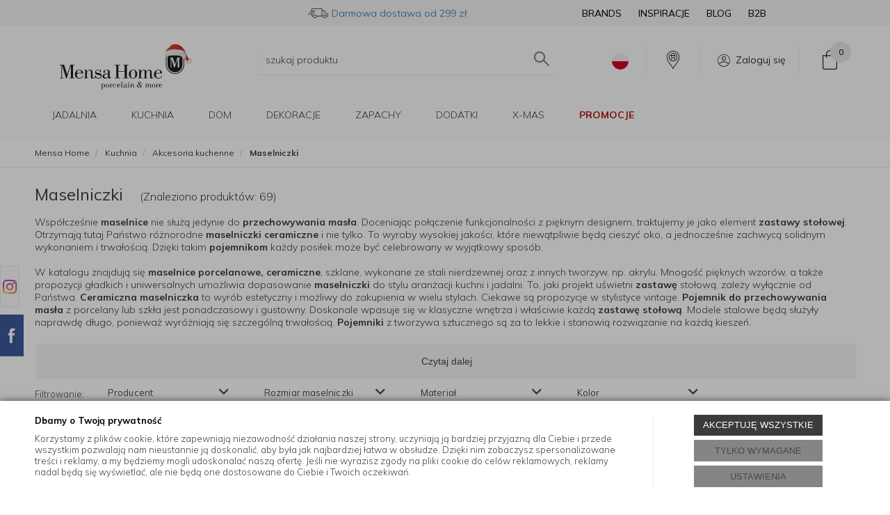

--- FILE ---
content_type: text/html; charset=utf-8
request_url: https://mensahome.eu/kuchnia/akcesoria-kuchenne/maselniczki
body_size: 51153
content:
<!DOCTYPE html>
<html>
<head>

	        <script type="text/javascript">
        window.dataLayer = window.dataLayer || [];

        function gtag() {
            dataLayer.push(arguments);
        }

        var gcm_keys = ['analytics_storage', 'ad_storage', 'functionality_storage', 'security_storage', 'personalization_storage', 'ad_user_data', 'ad_personalization'];
        var gcm_default = {};

        gcm_keys.forEach(function (gcm_key, index) {
            gcm_default[gcm_key] = 'denied';
        });

        var gcm_matches = {};
        var gcm_req = {};
                                        gcm_matches['base'] = 'functionality_storage|security_storage|personalization_storage'.split('|');
                gcm_req['base'] = '1';
                                gcm_matches['3'] = 'analytics_storage'.split('|');
                gcm_req['3'] = '0';
                                gcm_matches['1'] = 'ad_storage|ad_user_data|ad_personalization'.split('|');
                gcm_req['1'] = '0';
        
        if(Object.keys(gcm_matches).length){
            for (const [key, value] of Object.entries(gcm_matches)) {
                if(parseInt(window.localStorage.getItem('cks_id_'+key)) === 1 || parseInt(gcm_req[key]) === 1){
                    value.forEach(function (gcm_key, index) {
                        if(gcm_key) {
                            gcm_default[gcm_key] = 'granted';
                        }
                    });
                }
            }
        }

        gtag('consent', 'default', gcm_default);
    </script>
        

    <!-- Google Tag Manager -->
    <script>(function(w,d,s,l,i){w[l]=w[l]||[];w[l].push({'gtm.start':
                new Date().getTime(),event:'gtm.js'});var f=d.getElementsByTagName(s)[0],
            j=d.createElement(s),dl=l!='dataLayer'?'&l='+l:'';j.async=true;j.src=
            'https://www.googletagmanager.com/gtm.js?id='+i+dl;f.parentNode.insertBefore(j,f);
        })(window,document,'script','dataLayer','GTM-5LZZJBD');</script>
    <!-- End Google Tag Manager -->

<script>
    if (!Array.prototype.forEach) {
        Array.prototype.forEach = function (fun /*, thisp*/) {
            var len = this.length;
            if (typeof fun != "function")
                throw new TypeError();

            var thisp = arguments[1];
            for (var i = 0; i < len; i++) {
                if (i in this)
                    fun.call(thisp, this[i], i, this);
            }
        };
    }

    function ga4TriggerCustomEvent(name, data = []){
        var event;
        if(data.length) {
            event = new CustomEvent(name, {detail: data });
        } else {
            event = new Event(name);
        }
        document.dispatchEvent(event);
    }

    function ga4TriggerRegisterAd(id, name){
        obj_ec = {
            creative_name: name,
            promotion_name: name,
            promotion_id: id
        }
                        dataLayer.push({ ecommerce: null });
        dataLayer.push({
            event: "view_promotion",
            ecommerce: obj_ec
        });
            }

    function ga4TriggerClickAd(id, name){
        obj_ec = {
            creative_name: name,
            promotion_name: name,
            promotion_id: id
        }
                        dataLayer.push({ ecommerce: null });
        dataLayer.push({
            event: "select_promotion",
            ecommerce: obj_ec
        });
            }

    function ga4TriggerRemoveFromBasket(item_id, quantity, index){
        ga4_item = JSON.parse(localStorage.getItem('item_'+item_id));
        ga4_item.quantity = quantity;
        ga4_item.index = index
        obj_ec = { currency: "PLN", value: parseFloat(localStorage.getItem('last_value_'+item_id)), items: [ga4_item] };
                        dataLayer.push({ ecommerce: null });
        dataLayer.push({
            event: "remove_from_cart",
            ecommerce: obj_ec
        });
            }

    
        function ga4TriggerClick(item_id){
        ga4_item = JSON.parse(localStorage.getItem('item_'+item_id));
        obj_ec = { item_list_id: ga4_item.item_list_id,  item_list_name: ga4_item.item_list_name, items: [ga4_item] };
                        dataLayer.push({ ecommerce: null });
        dataLayer.push({
            event: "select_item",
            ecommerce: obj_ec
        });
            }
    
        
    
    localStorage.setItem("last_list_id","kategoria-maselniczki-255");
localStorage.setItem("last_list_name","Kategoria: Maselniczki (255)");
ga4_items = [];
document.addEventListener("DOMContentLoaded", function(event) { items_list = document.querySelectorAll(".listing .item"); });
localStorage.setItem("last_position_65020","1");
localStorage.setItem("last_value_65020","275.00");
ga4_one = {
                    item_id: "65020",
                    item_name: "Maselniczka Mariefleur",
                    item_variant: "",
                    affiliation: "mensahome.eu",
                    currency: "PLN",
                    discount: 0,
                    index: 1,
                    item_brand: "Villeroy & Boch",
                    item_category: "Kuchnia",
                    item_category2: "Akcesoria kuchenne",
                    item_category3: "Maselniczki",
                    item_category4: "",
                    item_category5: "",
                    item_list_name: "Kategoria: Maselniczki (255)",
                    item_list_id: "kategoria-maselniczki-255",
                    price: 275.00,
                    quantity: 1,
                }
ga4_items.push(ga4_one);
localStorage.setItem("item_65020", JSON.stringify(ga4_one));
document.addEventListener("DOMContentLoaded", function(event) {
                        if(items_list[0]) {
                            items_list[0].classList.add("ga4_element");
                            items_list[0].setAttribute("onclick", "ga4TriggerClick(65020)");
            
                            items_list_atb = items_list[0].querySelector(".add_to_basket");
                        }
                    });
localStorage.setItem("last_position_64483","2");
localStorage.setItem("last_value_64483","235.00");
ga4_one = {
                    item_id: "64483",
                    item_name: "Maselniczka 17x12,5x9cm płomienna",
                    item_variant: "",
                    affiliation: "mensahome.eu",
                    currency: "PLN",
                    discount: 0,
                    index: 2,
                    item_brand: "Le Creuset",
                    item_category: "Kuchnia",
                    item_category2: "Akcesoria kuchenne",
                    item_category3: "Maselniczki",
                    item_category4: "",
                    item_category5: "",
                    item_list_name: "Kategoria: Maselniczki (255)",
                    item_list_id: "kategoria-maselniczki-255",
                    price: 235.00,
                    quantity: 1,
                }
ga4_items.push(ga4_one);
localStorage.setItem("item_64483", JSON.stringify(ga4_one));
document.addEventListener("DOMContentLoaded", function(event) {
                        if(items_list[1]) {
                            items_list[1].classList.add("ga4_element");
                            items_list[1].setAttribute("onclick", "ga4TriggerClick(64483)");
            
                            items_list_atb = items_list[1].querySelector(".add_to_basket");
                        }
                    });
localStorage.setItem("last_position_63930","3");
localStorage.setItem("last_value_63930","149.00");
ga4_one = {
                    item_id: "63930",
                    item_name: "Maselniczka kitchen'art 15,3x11,6x7cm biała",
                    item_variant: "",
                    affiliation: "mensahome.eu",
                    currency: "PLN",
                    discount: 0,
                    index: 3,
                    item_brand: "ASA",
                    item_category: "Kuchnia",
                    item_category2: "Akcesoria kuchenne",
                    item_category3: "Maselniczki",
                    item_category4: "",
                    item_category5: "",
                    item_list_name: "Kategoria: Maselniczki (255)",
                    item_list_id: "kategoria-maselniczki-255",
                    price: 149.00,
                    quantity: 1,
                }
ga4_items.push(ga4_one);
localStorage.setItem("item_63930", JSON.stringify(ga4_one));
document.addEventListener("DOMContentLoaded", function(event) {
                        if(items_list[2]) {
                            items_list[2].classList.add("ga4_element");
                            items_list[2].setAttribute("onclick", "ga4TriggerClick(63930)");
            
                            items_list_atb = items_list[2].querySelector(".add_to_basket");
                        }
                    });
localStorage.setItem("last_position_62225","4");
localStorage.setItem("last_value_62225","149.00");
ga4_one = {
                    item_id: "62225",
                    item_name: "Maselniczka Tipperleyhill 21x6cm pies",
                    item_variant: "",
                    affiliation: "mensahome.eu",
                    currency: "PLN",
                    discount: 0,
                    index: 4,
                    item_brand: "Mikasa",
                    item_category: "Kuchnia",
                    item_category2: "Akcesoria kuchenne",
                    item_category3: "Maselniczki",
                    item_category4: "",
                    item_category5: "",
                    item_list_name: "Kategoria: Maselniczki (255)",
                    item_list_id: "kategoria-maselniczki-255",
                    price: 149.00,
                    quantity: 1,
                }
ga4_items.push(ga4_one);
localStorage.setItem("item_62225", JSON.stringify(ga4_one));
document.addEventListener("DOMContentLoaded", function(event) {
                        if(items_list[3]) {
                            items_list[3].classList.add("ga4_element");
                            items_list[3].setAttribute("onclick", "ga4TriggerClick(62225)");
            
                            items_list_atb = items_list[3].querySelector(".add_to_basket");
                        }
                    });
localStorage.setItem("last_position_61731","5");
localStorage.setItem("last_value_61731","119.00");
ga4_one = {
                    item_id: "61731",
                    item_name: "Maselniczka Joy 11,5x9,5x6cm black currant smoothie",
                    item_variant: "",
                    affiliation: "mensahome.eu",
                    currency: "PLN",
                    discount: 0,
                    index: 5,
                    item_brand: "ASA",
                    item_category: "Kuchnia",
                    item_category2: "Akcesoria kuchenne",
                    item_category3: "Maselniczki",
                    item_category4: "",
                    item_category5: "",
                    item_list_name: "Kategoria: Maselniczki (255)",
                    item_list_id: "kategoria-maselniczki-255",
                    price: 119.00,
                    quantity: 1,
                }
ga4_items.push(ga4_one);
localStorage.setItem("item_61731", JSON.stringify(ga4_one));
document.addEventListener("DOMContentLoaded", function(event) {
                        if(items_list[4]) {
                            items_list[4].classList.add("ga4_element");
                            items_list[4].setAttribute("onclick", "ga4TriggerClick(61731)");
            
                            items_list_atb = items_list[4].querySelector(".add_to_basket");
                        }
                    });
localStorage.setItem("last_position_61730","6");
localStorage.setItem("last_value_61730","119.00");
ga4_one = {
                    item_id: "61730",
                    item_name: "Maselniczka Joy 11,5x9,5x6cm blueberry smoothie",
                    item_variant: "",
                    affiliation: "mensahome.eu",
                    currency: "PLN",
                    discount: 0,
                    index: 6,
                    item_brand: "ASA",
                    item_category: "Kuchnia",
                    item_category2: "Akcesoria kuchenne",
                    item_category3: "Maselniczki",
                    item_category4: "",
                    item_category5: "",
                    item_list_name: "Kategoria: Maselniczki (255)",
                    item_list_id: "kategoria-maselniczki-255",
                    price: 119.00,
                    quantity: 1,
                }
ga4_items.push(ga4_one);
localStorage.setItem("item_61730", JSON.stringify(ga4_one));
document.addEventListener("DOMContentLoaded", function(event) {
                        if(items_list[5]) {
                            items_list[5].classList.add("ga4_element");
                            items_list[5].setAttribute("onclick", "ga4TriggerClick(61730)");
            
                            items_list_atb = items_list[5].querySelector(".add_to_basket");
                        }
                    });
localStorage.setItem("last_position_61729","7");
localStorage.setItem("last_value_61729","119.00");
ga4_one = {
                    item_id: "61729",
                    item_name: "Maselniczka Joy 11,5x9,5x6cm strawberry smoothie",
                    item_variant: "",
                    affiliation: "mensahome.eu",
                    currency: "PLN",
                    discount: 0,
                    index: 7,
                    item_brand: "ASA",
                    item_category: "Kuchnia",
                    item_category2: "Akcesoria kuchenne",
                    item_category3: "Maselniczki",
                    item_category4: "",
                    item_category5: "",
                    item_list_name: "Kategoria: Maselniczki (255)",
                    item_list_id: "kategoria-maselniczki-255",
                    price: 119.00,
                    quantity: 1,
                }
ga4_items.push(ga4_one);
localStorage.setItem("item_61729", JSON.stringify(ga4_one));
document.addEventListener("DOMContentLoaded", function(event) {
                        if(items_list[6]) {
                            items_list[6].classList.add("ga4_element");
                            items_list[6].setAttribute("onclick", "ga4TriggerClick(61729)");
            
                            items_list_atb = items_list[6].querySelector(".add_to_basket");
                        }
                    });
localStorage.setItem("last_position_61728","8");
localStorage.setItem("last_value_61728","119.00");
ga4_one = {
                    item_id: "61728",
                    item_name: "Maselniczka Joy 11,5x9,5x6cm passion fruit smoothie",
                    item_variant: "",
                    affiliation: "mensahome.eu",
                    currency: "PLN",
                    discount: 0,
                    index: 8,
                    item_brand: "ASA",
                    item_category: "Kuchnia",
                    item_category2: "Akcesoria kuchenne",
                    item_category3: "Maselniczki",
                    item_category4: "",
                    item_category5: "",
                    item_list_name: "Kategoria: Maselniczki (255)",
                    item_list_id: "kategoria-maselniczki-255",
                    price: 119.00,
                    quantity: 1,
                }
ga4_items.push(ga4_one);
localStorage.setItem("item_61728", JSON.stringify(ga4_one));
document.addEventListener("DOMContentLoaded", function(event) {
                        if(items_list[7]) {
                            items_list[7].classList.add("ga4_element");
                            items_list[7].setAttribute("onclick", "ga4TriggerClick(61728)");
            
                            items_list_atb = items_list[7].querySelector(".add_to_basket");
                        }
                    });
localStorage.setItem("last_position_61223","9");
localStorage.setItem("last_value_61223","149.00");
ga4_one = {
                    item_id: "61223",
                    item_name: "Maselniczka Joy 15,5x12,5x7cm black currant smoothie",
                    item_variant: "",
                    affiliation: "mensahome.eu",
                    currency: "PLN",
                    discount: 0,
                    index: 9,
                    item_brand: "ASA",
                    item_category: "Kuchnia",
                    item_category2: "Akcesoria kuchenne",
                    item_category3: "Maselniczki",
                    item_category4: "",
                    item_category5: "",
                    item_list_name: "Kategoria: Maselniczki (255)",
                    item_list_id: "kategoria-maselniczki-255",
                    price: 149.00,
                    quantity: 1,
                }
ga4_items.push(ga4_one);
localStorage.setItem("item_61223", JSON.stringify(ga4_one));
document.addEventListener("DOMContentLoaded", function(event) {
                        if(items_list[8]) {
                            items_list[8].classList.add("ga4_element");
                            items_list[8].setAttribute("onclick", "ga4TriggerClick(61223)");
            
                            items_list_atb = items_list[8].querySelector(".add_to_basket");
                        }
                    });
localStorage.setItem("last_position_61222","10");
localStorage.setItem("last_value_61222","149.00");
ga4_one = {
                    item_id: "61222",
                    item_name: "Maselniczka Joy 15,5x12,5x7cm blueberry smoothie",
                    item_variant: "",
                    affiliation: "mensahome.eu",
                    currency: "PLN",
                    discount: 0,
                    index: 10,
                    item_brand: "ASA",
                    item_category: "Kuchnia",
                    item_category2: "Akcesoria kuchenne",
                    item_category3: "Maselniczki",
                    item_category4: "",
                    item_category5: "",
                    item_list_name: "Kategoria: Maselniczki (255)",
                    item_list_id: "kategoria-maselniczki-255",
                    price: 149.00,
                    quantity: 1,
                }
ga4_items.push(ga4_one);
localStorage.setItem("item_61222", JSON.stringify(ga4_one));
document.addEventListener("DOMContentLoaded", function(event) {
                        if(items_list[9]) {
                            items_list[9].classList.add("ga4_element");
                            items_list[9].setAttribute("onclick", "ga4TriggerClick(61222)");
            
                            items_list_atb = items_list[9].querySelector(".add_to_basket");
                        }
                    });
localStorage.setItem("last_position_61221","11");
localStorage.setItem("last_value_61221","149.00");
ga4_one = {
                    item_id: "61221",
                    item_name: "Maselniczka Joy 15,5x12,5x7cm strawberry smoothie",
                    item_variant: "",
                    affiliation: "mensahome.eu",
                    currency: "PLN",
                    discount: 0,
                    index: 11,
                    item_brand: "ASA",
                    item_category: "Kuchnia",
                    item_category2: "Akcesoria kuchenne",
                    item_category3: "Maselniczki",
                    item_category4: "",
                    item_category5: "",
                    item_list_name: "Kategoria: Maselniczki (255)",
                    item_list_id: "kategoria-maselniczki-255",
                    price: 149.00,
                    quantity: 1,
                }
ga4_items.push(ga4_one);
localStorage.setItem("item_61221", JSON.stringify(ga4_one));
document.addEventListener("DOMContentLoaded", function(event) {
                        if(items_list[10]) {
                            items_list[10].classList.add("ga4_element");
                            items_list[10].setAttribute("onclick", "ga4TriggerClick(61221)");
            
                            items_list_atb = items_list[10].querySelector(".add_to_basket");
                        }
                    });
localStorage.setItem("last_position_61220","12");
localStorage.setItem("last_value_61220","149.00");
ga4_one = {
                    item_id: "61220",
                    item_name: "Maselniczka Joy 15,5x12,5x7cm passion fruit smoothie",
                    item_variant: "",
                    affiliation: "mensahome.eu",
                    currency: "PLN",
                    discount: 0,
                    index: 12,
                    item_brand: "ASA",
                    item_category: "Kuchnia",
                    item_category2: "Akcesoria kuchenne",
                    item_category3: "Maselniczki",
                    item_category4: "",
                    item_category5: "",
                    item_list_name: "Kategoria: Maselniczki (255)",
                    item_list_id: "kategoria-maselniczki-255",
                    price: 149.00,
                    quantity: 1,
                }
ga4_items.push(ga4_one);
localStorage.setItem("item_61220", JSON.stringify(ga4_one));
document.addEventListener("DOMContentLoaded", function(event) {
                        if(items_list[11]) {
                            items_list[11].classList.add("ga4_element");
                            items_list[11].setAttribute("onclick", "ga4TriggerClick(61220)");
            
                            items_list_atb = items_list[11].querySelector(".add_to_basket");
                        }
                    });
localStorage.setItem("last_position_61199","13");
localStorage.setItem("last_value_61199","129.00");
ga4_one = {
                    item_id: "61199",
                    item_name: "Maselniczka Hey! 15x10x7,8cm butter soul czarna",
                    item_variant: "",
                    affiliation: "mensahome.eu",
                    currency: "PLN",
                    discount: 0,
                    index: 13,
                    item_brand: "ASA",
                    item_category: "Kuchnia",
                    item_category2: "Akcesoria kuchenne",
                    item_category3: "Maselniczki",
                    item_category4: "",
                    item_category5: "",
                    item_list_name: "Kategoria: Maselniczki (255)",
                    item_list_id: "kategoria-maselniczki-255",
                    price: 129.00,
                    quantity: 1,
                }
ga4_items.push(ga4_one);
localStorage.setItem("item_61199", JSON.stringify(ga4_one));
document.addEventListener("DOMContentLoaded", function(event) {
                        if(items_list[12]) {
                            items_list[12].classList.add("ga4_element");
                            items_list[12].setAttribute("onclick", "ga4TriggerClick(61199)");
            
                            items_list_atb = items_list[12].querySelector(".add_to_basket");
                        }
                    });
localStorage.setItem("last_position_58710","14");
localStorage.setItem("last_value_58710","129.00");
ga4_one = {
                    item_id: "58710",
                    item_name: "Maselniczka Hey! 15x10x7,8cm salted & unsalted",
                    item_variant: "",
                    affiliation: "mensahome.eu",
                    currency: "PLN",
                    discount: 0,
                    index: 14,
                    item_brand: "ASA",
                    item_category: "Kuchnia",
                    item_category2: "Akcesoria kuchenne",
                    item_category3: "Maselniczki",
                    item_category4: "",
                    item_category5: "",
                    item_list_name: "Kategoria: Maselniczki (255)",
                    item_list_id: "kategoria-maselniczki-255",
                    price: 129.00,
                    quantity: 1,
                }
ga4_items.push(ga4_one);
localStorage.setItem("item_58710", JSON.stringify(ga4_one));
document.addEventListener("DOMContentLoaded", function(event) {
                        if(items_list[13]) {
                            items_list[13].classList.add("ga4_element");
                            items_list[13].setAttribute("onclick", "ga4TriggerClick(58710)");
            
                            items_list_atb = items_list[13].querySelector(".add_to_basket");
                        }
                    });
localStorage.setItem("last_position_53222","15");
localStorage.setItem("last_value_53222","149.00");
ga4_one = {
                    item_id: "53222",
                    item_name: "Maselniczka 14,5x11,5x5,5 geschmackstrager",
                    item_variant: "",
                    affiliation: "mensahome.eu",
                    currency: "PLN",
                    discount: 0,
                    index: 15,
                    item_brand: "Raeder",
                    item_category: "Kuchnia",
                    item_category2: "Akcesoria kuchenne",
                    item_category3: "Maselniczki",
                    item_category4: "",
                    item_category5: "",
                    item_list_name: "Kategoria: Maselniczki (255)",
                    item_list_id: "kategoria-maselniczki-255",
                    price: 149.00,
                    quantity: 1,
                }
ga4_items.push(ga4_one);
localStorage.setItem("item_53222", JSON.stringify(ga4_one));
document.addEventListener("DOMContentLoaded", function(event) {
                        if(items_list[14]) {
                            items_list[14].classList.add("ga4_element");
                            items_list[14].setAttribute("onclick", "ga4TriggerClick(53222)");
            
                            items_list_atb = items_list[14].querySelector(".add_to_basket");
                        }
                    });
localStorage.setItem("last_position_52806","16");
localStorage.setItem("last_value_52806","469.00");
ga4_one = {
                    item_id: "52806",
                    item_name: "Maselniczka Tomato 20x18x4,5cm pomidor green-red",
                    item_variant: "",
                    affiliation: "mensahome.eu",
                    currency: "PLN",
                    discount: 0,
                    index: 16,
                    item_brand: "Mensa Home",
                    item_category: "Kuchnia",
                    item_category2: "Akcesoria kuchenne",
                    item_category3: "Maselniczki",
                    item_category4: "",
                    item_category5: "",
                    item_list_name: "Kategoria: Maselniczki (255)",
                    item_list_id: "kategoria-maselniczki-255",
                    price: 469.00,
                    quantity: 1,
                }
ga4_items.push(ga4_one);
localStorage.setItem("item_52806", JSON.stringify(ga4_one));
document.addEventListener("DOMContentLoaded", function(event) {
                        if(items_list[15]) {
                            items_list[15].classList.add("ga4_element");
                            items_list[15].setAttribute("onclick", "ga4TriggerClick(52806)");
            
                            items_list_atb = items_list[15].querySelector(".add_to_basket");
                        }
                    });
localStorage.setItem("last_position_52600","17");
localStorage.setItem("last_value_52600","79.90");
ga4_one = {
                    item_id: "52600",
                    item_name: "Maselniczka 9,5x7x6cm 125g czarna",
                    item_variant: "",
                    affiliation: "mensahome.eu",
                    currency: "PLN",
                    discount: 0,
                    index: 17,
                    item_brand: "Continenta",
                    item_category: "Kuchnia",
                    item_category2: "Akcesoria kuchenne",
                    item_category3: "Maselniczki",
                    item_category4: "",
                    item_category5: "",
                    item_list_name: "Kategoria: Maselniczki (255)",
                    item_list_id: "kategoria-maselniczki-255",
                    price: 79.90,
                    quantity: 1,
                }
ga4_items.push(ga4_one);
localStorage.setItem("item_52600", JSON.stringify(ga4_one));
document.addEventListener("DOMContentLoaded", function(event) {
                        if(items_list[16]) {
                            items_list[16].classList.add("ga4_element");
                            items_list[16].setAttribute("onclick", "ga4TriggerClick(52600)");
            
                            items_list_atb = items_list[16].querySelector(".add_to_basket");
                        }
                    });
localStorage.setItem("last_position_52386","18");
localStorage.setItem("last_value_52386","249.00");
ga4_one = {
                    item_id: "52386",
                    item_name: "Maselniczka Lave Glace 6,3x11,7x14,7cm",
                    item_variant: "",
                    affiliation: "mensahome.eu",
                    currency: "PLN",
                    discount: 0,
                    index: 18,
                    item_brand: "Like. by Villeroy&Boch",
                    item_category: "Kuchnia",
                    item_category2: "Akcesoria kuchenne",
                    item_category3: "Maselniczki",
                    item_category4: "",
                    item_category5: "",
                    item_list_name: "Kategoria: Maselniczki (255)",
                    item_list_id: "kategoria-maselniczki-255",
                    price: 249.00,
                    quantity: 1,
                }
ga4_items.push(ga4_one);
localStorage.setItem("item_52386", JSON.stringify(ga4_one));
document.addEventListener("DOMContentLoaded", function(event) {
                        if(items_list[17]) {
                            items_list[17].classList.add("ga4_element");
                            items_list[17].setAttribute("onclick", "ga4TriggerClick(52386)");
            
                            items_list_atb = items_list[17].querySelector(".add_to_basket");
                        }
                    });
localStorage.setItem("last_position_52385","19");
localStorage.setItem("last_value_52385","249.00");
ga4_one = {
                    item_id: "52385",
                    item_name: "Maselniczka Lave Gris 6,3x11,7x14,7cm",
                    item_variant: "",
                    affiliation: "mensahome.eu",
                    currency: "PLN",
                    discount: 0,
                    index: 19,
                    item_brand: "Like. by Villeroy&Boch",
                    item_category: "Kuchnia",
                    item_category2: "Akcesoria kuchenne",
                    item_category3: "Maselniczki",
                    item_category4: "",
                    item_category5: "",
                    item_list_name: "Kategoria: Maselniczki (255)",
                    item_list_id: "kategoria-maselniczki-255",
                    price: 249.00,
                    quantity: 1,
                }
ga4_items.push(ga4_one);
localStorage.setItem("item_52385", JSON.stringify(ga4_one));
document.addEventListener("DOMContentLoaded", function(event) {
                        if(items_list[18]) {
                            items_list[18].classList.add("ga4_element");
                            items_list[18].setAttribute("onclick", "ga4TriggerClick(52385)");
            
                            items_list_atb = items_list[18].querySelector(".add_to_basket");
                        }
                    });
localStorage.setItem("last_position_51135","20");
localStorage.setItem("last_value_51135","279.00");
ga4_one = {
                    item_id: "51135",
                    item_name: "Maselniczka Botanic Garden Harmony 19cm",
                    item_variant: "",
                    affiliation: "mensahome.eu",
                    currency: "PLN",
                    discount: 0,
                    index: 20,
                    item_brand: "Portmeirion",
                    item_category: "Kuchnia",
                    item_category2: "Akcesoria kuchenne",
                    item_category3: "Maselniczki",
                    item_category4: "",
                    item_category5: "",
                    item_list_name: "Kategoria: Maselniczki (255)",
                    item_list_id: "kategoria-maselniczki-255",
                    price: 279.00,
                    quantity: 1,
                }
ga4_items.push(ga4_one);
localStorage.setItem("item_51135", JSON.stringify(ga4_one));
document.addEventListener("DOMContentLoaded", function(event) {
                        if(items_list[19]) {
                            items_list[19].classList.add("ga4_element");
                            items_list[19].setAttribute("onclick", "ga4TriggerClick(51135)");
            
                            items_list_atb = items_list[19].querySelector(".add_to_basket");
                        }
                    });
localStorage.setItem("last_position_48904","21");
localStorage.setItem("last_value_48904","249.00");
ga4_one = {
                    item_id: "48904",
                    item_name: "Maselniczka  Perlemor Home 12x15,5cm",
                    item_variant: "",
                    affiliation: "mensahome.eu",
                    currency: "PLN",
                    discount: 0,
                    index: 21,
                    item_brand: "Villeroy & Boch",
                    item_category: "Kuchnia",
                    item_category2: "Akcesoria kuchenne",
                    item_category3: "Maselniczki",
                    item_category4: "",
                    item_category5: "",
                    item_list_name: "Kategoria: Maselniczki (255)",
                    item_list_id: "kategoria-maselniczki-255",
                    price: 249.00,
                    quantity: 1,
                }
ga4_items.push(ga4_one);
localStorage.setItem("item_48904", JSON.stringify(ga4_one));
document.addEventListener("DOMContentLoaded", function(event) {
                        if(items_list[20]) {
                            items_list[20].classList.add("ga4_element");
                            items_list[20].setAttribute("onclick", "ga4TriggerClick(48904)");
            
                            items_list_atb = items_list[20].querySelector(".add_to_basket");
                        }
                    });
localStorage.setItem("last_position_48789","22");
localStorage.setItem("last_value_48789","149.00");
ga4_one = {
                    item_id: "48789",
                    item_name: "Maselniczka kitchen'art 15,3x11,6cm brązowa",
                    item_variant: "",
                    affiliation: "mensahome.eu",
                    currency: "PLN",
                    discount: 0,
                    index: 22,
                    item_brand: "ASA",
                    item_category: "Kuchnia",
                    item_category2: "Akcesoria kuchenne",
                    item_category3: "Maselniczki",
                    item_category4: "",
                    item_category5: "",
                    item_list_name: "Kategoria: Maselniczki (255)",
                    item_list_id: "kategoria-maselniczki-255",
                    price: 149.00,
                    quantity: 1,
                }
ga4_items.push(ga4_one);
localStorage.setItem("item_48789", JSON.stringify(ga4_one));
document.addEventListener("DOMContentLoaded", function(event) {
                        if(items_list[21]) {
                            items_list[21].classList.add("ga4_element");
                            items_list[21].setAttribute("onclick", "ga4TriggerClick(48789)");
            
                            items_list_atb = items_list[21].querySelector(".add_to_basket");
                        }
                    });
localStorage.setItem("last_position_48788","23");
localStorage.setItem("last_value_48788","149.00");
ga4_one = {
                    item_id: "48788",
                    item_name: "Maselniczka kitchen'art 15,3x11,6cm czarna",
                    item_variant: "",
                    affiliation: "mensahome.eu",
                    currency: "PLN",
                    discount: 0,
                    index: 23,
                    item_brand: "ASA",
                    item_category: "Kuchnia",
                    item_category2: "Akcesoria kuchenne",
                    item_category3: "Maselniczki",
                    item_category4: "",
                    item_category5: "",
                    item_list_name: "Kategoria: Maselniczki (255)",
                    item_list_id: "kategoria-maselniczki-255",
                    price: 149.00,
                    quantity: 1,
                }
ga4_items.push(ga4_one);
localStorage.setItem("item_48788", JSON.stringify(ga4_one));
document.addEventListener("DOMContentLoaded", function(event) {
                        if(items_list[22]) {
                            items_list[22].classList.add("ga4_element");
                            items_list[22].setAttribute("onclick", "ga4TriggerClick(48788)");
            
                            items_list_atb = items_list[22].querySelector(".add_to_basket");
                        }
                    });
localStorage.setItem("last_position_47635","24");
localStorage.setItem("last_value_47635","94.99");
ga4_one = {
                    item_id: "47635",
                    item_name: "Maselniczka Terrine 14x11cm",
                    item_variant: "",
                    affiliation: "mensahome.eu",
                    currency: "PLN",
                    discount: 0,
                    index: 24,
                    item_brand: "La Porcellana Bianca",
                    item_category: "Kuchnia",
                    item_category2: "Akcesoria kuchenne",
                    item_category3: "Maselniczki",
                    item_category4: "",
                    item_category5: "",
                    item_list_name: "Kategoria: Maselniczki (255)",
                    item_list_id: "kategoria-maselniczki-255",
                    price: 94.99,
                    quantity: 1,
                }
ga4_items.push(ga4_one);
localStorage.setItem("item_47635", JSON.stringify(ga4_one));
document.addEventListener("DOMContentLoaded", function(event) {
                        if(items_list[23]) {
                            items_list[23].classList.add("ga4_element");
                            items_list[23].setAttribute("onclick", "ga4TriggerClick(47635)");
            
                            items_list_atb = items_list[23].querySelector(".add_to_basket");
                        }
                    });
dataLayer.push({ ecommerce: null });
dataLayer.push({
                        event: "view_item_list",
                        ecommerce: { item_list_id: "kategoria-maselniczki-255", item_list_name: "Kategoria: Maselniczki (255)", items: ga4_items }
                    });

    
    
    
    document.addEventListener("ga4_add_to_basket", function(event){
        item_id = event.detail;
        if($('#item_id').length){
            item_id = parseInt($('#item_id').val());
        }
        if($('[name="pack[item_id]"]').length){
            item_id = parseInt($('[name="pack[item_id]"]').val());
        }
        if($('#pack_itemID').length){
            item_id = parseInt($('#pack_itemID').val());
        }
        ga4_item = JSON.parse(localStorage.getItem('item_'+item_id));
        if($('#amount').length){
            ga4_item.quantity = parseInt($('#amount').val());
        }
        if($('[name="pack[amount]"]').length){
            ga4_item.quantity = parseInt($('[name="pack[amount]"]').val());
        }
        if (localStorage.getItem('last_variant_'+item_id) !== null) {
            ga4_item.item_variant = localStorage.getItem('last_variant_'+item_id);
        }
        if(typeof soczewki !== 'undefined' && soczewki === 1){
            if($('input[name="chooseEye"]').length){
                if ($('input[name="chooseEye"]:checked').val() === '1') {
                    obj_ec = {
                        currency: "PLN",
                        value: parseFloat(localStorage.getItem('last_value_' + item_id)),
                        items: [ga4_item]
                    };
                }
                if ($('input[name="chooseEye"]:checked').val() === '2') {
                    ga4_item2 = Object.assign({}, ga4_item);
                    if (localStorage.getItem('last_variant2_'+item_id) !== null) {
                        ga4_item2.item_variant = localStorage.getItem('last_variant2_'+item_id);
                    }
                    obj_ec = {
                        currency: "PLN",
                        value: (parseFloat(localStorage.getItem('last_value_' + item_id))*2),
                        items: [ga4_item, ga4_item2]
                    };
                }
            } else {
                obj_ec = {
                    currency: "PLN",
                    value: parseFloat(localStorage.getItem('last_value_' + item_id)),
                    items: [ga4_item]
                };
            }
        } else {
            obj_ec = {
                currency: "PLN",
                value: parseFloat(localStorage.getItem('last_value_' + item_id)),
                items: [ga4_item]
            };
        }
                        dataLayer.push({ ecommerce: null });
        dataLayer.push({
            event: "add_to_cart",
            ecommerce: obj_ec        });
            });

    document.addEventListener("ga4_add_to_store", function(event){
        item_id = event.detail;
        ga4_item = JSON.parse(localStorage.getItem('item_'+item_id));
        obj_ec = { currency: "PLN", value: parseFloat(localStorage.getItem('last_value_'+item_id)), items: [ga4_item] };
                        dataLayer.push({ ecommerce: null });
        dataLayer.push({
            event: "add_to_wishlist",
            ecommerce: obj_ec
        });
            });

        </script>
    <title>Maselniczki - MensaHome.eu</title>
<meta name="description" content="Elegancka maselniczka do codziennego użytku, to idealny element w twojej zastawie stołowej. W Mensa Home kupisz je w wielu kolorach, kształtach i wielkościach." />
<meta name="robots" content="index,follow" />
<link rel="canonical" href="https://mensahome.eu/kuchnia/akcesoria-kuchenne/maselniczki" />
    
    <script src="/static/jsi/jquery.js"></script>

    <link href="/static/fa/css/fa.css" rel="stylesheet">

    <link rel="preconnect" href="https://fonts.googleapis.com">
    <link rel="preconnect" href="https://fonts.gstatic.com" crossorigin>

    <meta http-equiv="Content-Type" content="text/html; charset=utf-8" />
    <meta name="viewport" content="width=device-width, initial-scale=1, maximum-scale=1" />

    <base href="https://mensahome.eu/static/" />
    <!--[if gt IE 8]>--><link rel="stylesheet" type="text/css" href="css/style.css?ver=5.01_2ab4a8f" /><!--<![endif]-->
    <!--[if lt IE 9]><link rel="stylesheet" type="text/css" href="css/ie8.css?ver=5.01_2ab4a8f" /><![endif]-->
    <link rel="shortcut icon" href="https://mensahome.eu/images/favicon/favicon.ico" type="image/x-icon" />

            
    <link rel="stylesheet" media="print" onload="this.onload=null;this.removeAttribute('media');" href="https://fonts.googleapis.com/css2?family=Mulish:ital,wght@0,300;0,400;0,700;1,300&display=swap">

    <script type="text/javascript">
        if (window.location.hash == "#_=_"){
            window.location.hash = ''; // for older browsers, leaves a # behind
            history.pushState('', document.title, window.location.pathname); // nice and clean
        }
    </script>
    <script type="text/javascript" src="js/fix.js?ver=5.01_2ab4a8f"></script>

    
<meta property="og:title" content="Maselniczki - MensaHome.eu" />
<meta property="og:description" content="Elegancka maselniczka do codziennego użytku, to idealny element w twojej zastawie stołowej. W Mensa Home kupisz je w wielu kolorach, kształtach i wielkościach." />
<meta property="og:image" content="https://mensahome.eu/static/img/custom/logo.png" />
<meta property="og:url" content="https://mensahome.eu/kuchnia/akcesoria-kuchenne/maselniczki" />


            
    <!-- config -->
    <script type="text/javascript">
    	var disableScrollTopBasketAfterAddTo = 1;
        var disableGoToBasketAfterAddTo = 1;

        var baseURL = "/";
        var showErrors = 0; // default: 0
        var goToBasket = 0; // default: 0
        var propsLevel = 0;
        var zoomEnable = 1; //  default: 0
        var replaceImage = 0; // replace whole product gallery when selected a color; default: 0
        var replacePrice = 1; // replace price when changed product count at product card; default: 0
        var zoomSize1 = 300;
        var zoomSize2 = 397;
        var zoomSize3 = 380;
        var zoomSize4 = 520;
        var soczewki = 0;
		var f_step = 1;

		var atb_name;
		var atb_amount;
		var atb_value;
		var atb_img;
		var atb_href;
        var atb_links;

        var fancyboxVersion = 3;
    </script>
    <!-- end: config -->
    
    
    
    <link rel="stylesheet" type="text/css" href="/pliki/style.css?ver=5.01_2ab4a8f" />

    <!-- load client style.css -->
    <!-- <script>
    (function() {
        var cssFa = document.createElement('link');
        cssFa.href = '/pliki/style.css?ver=5.01_2ab4a8f';
        cssFa.rel = 'stylesheet';
        cssFa.type = 'text/css';
        document.getElementsByTagName('head')[0].appendChild(cssFa);
    })();
    </script> -->

    <style type="text/css">
    .top-basket .count { border:0px; }
    .product_added_full { z-index: 99999; }
    .gifts.v2.visible-xs img { margin: 0px auto; }
    .home_tabs .nav-tabs { z-index: 99; }
    .top-search { z-index: 9999; }
    .simplebar-content{
        padding: 0 20px 0 10px !important;
    }

    .simplebar-track.simplebar-vertical{
        width: 14px;
        border: 1px solid #e3e3e3;
        border-radius: 4px;
    }
    .simplebar-track.simplebar-vertical .simplebar-scrollbar::before{
        top: 0;
        bottom: 0;
        left: 0;
        right: 0;
        background: #eee;
        border: 1px solid #e3e3e3 !important;
        border-radius: 4px;
    }
    .product-big-info .external-info .title i.fa { font-size: 15px; }
    .product-details .buttons .btn-whishlist .fa-caret-right { font-size: 17px; }
    .childcollectionv5 { width: 201px; }
    </style>

    
    <style type="text/css">
        /* 320 480 768 1000 1200 */
        @media only screen and (max-width: 768px) {
            .childcollectionv5 { min-height: 155px; }
            .childcollectionv5 img { width: 116px; height: 116px; }
            .product-preview { height: 408px; }
            .collectionvbox { height: 202px; overflow:hidden; }
        }
        @media only screen and (min-width: 768px) {            
            .childcollectionv5 img { width: 154px; height: 154px; }
            .collectionvbox { height: 225px; overflow:hidden; }
        }

        .variant .slider-container { height: 125px; overflow: hidden; }
        .pagination a > i { font-size: 12px; }
    </style>
</head>
<body id="start">
        <!-- Google Tag Manager (noscript) -->
    <noscript><iframe src="https://www.googletagmanager.com/ns.html?id=GTM-5LZZJBD" height="0" width="0" style="display:none;visibility:hidden"></iframe></noscript>
    <!-- End Google Tag Manager (noscript) -->
    <style type="text/css">
        #cksAcceptAll, #cksRejectAll, #cskSettings { min-width: 185px; }
        #cksAcceptAll, #cksRejectAll { margin-bottom: 6px; }
        .btn-primary2:hover { color: inherit; }

        .bottom-cookie .bg-dark { z-index: 2147483640 !important; }
        .bottom-cookie .bottom-cookie-info { z-index: 2147483641 !important; }
        .modal-backdrop-cookies.fade.in { z-index: 2147483642 !important; }
        .modal.modal-cookie.fade.in { z-index: 2147483643 !important; }
        .edrone-chat-position,
        #smartsupp-widget-container > div,
        #ceneo-widget,
        .fb_iframe_widget { z-index: 2147483600 !important; }

        #cksRejectAll, #cskSettings, #cksRejectAllBox, #cksSaveSettings, #cksAcceptAllBox { border: 0px !important; text-transform: uppercase; line-height: 19px; }
        #cksRejectAll:after, #cskSettings:after, #cksRejectAllBox:after, #cksSaveSettings:after, #cksAcceptAllBox:after { border: 0px !important; }

        .bottom-cookie .btn.btn-secondary:hover { background: #cbcbcb !important; color: #484848 !important; }
        #cksSaveSettings { margin-bottom: 0px; }

        /* 320 480 768 1000 1200 */
        @media only screen and (max-width: 480px) {
            .bottom-cookie .bottom-cookie-info {
                height: auto;
                min-height: 250px;
            }

            .modal-cookie { height: 100%; }
            .modal-cookie .modal-dialog { height: 100%; margin: 0px; }
            .modal-cookie .modal-content { height: 100%; overflow: hidden; }
            .modal-cookie .modal-body { display:block; height: 100%; overflow: hidden; }
            .calc-height-bottom { position: absolute; left: 0px; bottom: 0px; width: 100%; padding: 0px 20px 10px 20px; }
            .calc-height-bottom { background: #fff; }
        }
    </style>
    <script type="text/javascript">var cks_functions = [];</script>
    <div class="modal modal-cookie no-toggle fade" id="cookieModal" data-backdrop="static" data-keyboard="false" tabindex="-1" role="dialog" aria-labelledby="cookieModalLabel" aria-hidden="true">
        <div class="modal-dialog modal-sm-min" role="document">
            <div class="modal-content">
                <div class="modal-body">
                    <div class="calc-height calc-height-top">
                        <p class="modal-primary-text">Ustawienia ciasteczek</p>
                        <p>Poniżej wyjaśniamy, jakie informacje zbieramy za pomocą plików cookie i w jakim celu to robimy. Nie musisz wyrażać zgody na wszystkie z nich, a w każdej chwili możesz zmodyfikować swoją decyzję.</p>
                        <button id="cksAcceptAllBox" type="button" class="btn btn-primary spacebar-click" tabindex="0">AKCEPTUJĘ WSZYSTKIE</button>
                        <button id="cksRejectAllBox" type="button" class="btn btn-secondary spacebar-click" tabindex="0">TYLKO WYMAGANE</button>
                        <hr class="top">
                                            </div>
                    <div class="scrollable-modal-cookie scroll-cookie">
                                                                                <script type="text/javascript">cks_functions[-1] = [];</script>
                            <div class="container-checkbox no-toggle2" data-selector="container-checkbox" tabindex="0">
                                                                <label>
                                    <div class="container-checkbox-label" aria-hidden="true">Niezbędne pliki cookie (zawsze aktywne)</div>                                    <input class="cks_chbox" cks_id="-1" type="checkbox"
                                           checked="checked" disabled="disabled" req="1"                                                                                    gcm="functionality_storage|security_storage|personalization_storage"
                                                                            aria-label="Niezbędne pliki cookie (zawsze aktywne)">
                                    <span class="checkmark disabled"></span>
                                </label>

                                <div data-selector="checkbox-desc" >
                                    <p>Te pliki cookie są zawsze aktywne i niezbędne do prawidłowego funkcjonowania strony. Dane zbierane za ich pomocą pomagają nam wykrywać błędy na stronie, dostosowywać ją do Twoich potrzeb i zapewniać Ci bezpieczeństwo.</p>
                                </div>
                            </div>
                                                                                <script type="text/javascript">cks_functions[3] = [];</script>
                            <div class="container-checkbox no-toggle2" data-selector="container-checkbox" tabindex="0">
                                                                <label>
                                    <div class="container-checkbox-label" aria-hidden="true">Analityczne pliki cookie</div>                                    <input class="cks_chbox" cks_id="3" type="checkbox"
                                           req="0"                                                                                    gcm="analytics_storage"
                                                                            aria-label="Analityczne pliki cookie">
                                    <span class="checkmark "></span>
                                </label>

                                <div data-selector="checkbox-desc" >
                                    <p>Dzięki tym plikom cookie wiemy, jak ulepszyć naszą stronę internetową i naszą ofertę. Zgoda na ich użycie jest dobrowolna, jednak nie musisz obawiać się o swoją prywatność, ponieważ dane są zbierane w sposób anonimowy. Dzięki nim możemy dowiedzieć się, które treści i produkty są bardziej interesujące dla użytkowników.</p>
                                </div>
                            </div>
                                                                                <script type="text/javascript">cks_functions[1] = [];</script>
                            <div class="container-checkbox no-toggle2" data-selector="container-checkbox" tabindex="0">
                                                                <label>
                                    <div class="container-checkbox-label" aria-hidden="true">Marketingowe pliki cookie</div>                                    <input class="cks_chbox" cks_id="1" type="checkbox"
                                           req="0"                                                                                    gcm="ad_storage|ad_user_data|ad_personalization"
                                                                            aria-label="Marketingowe pliki cookie">
                                    <span class="checkmark "></span>
                                </label>

                                <div data-selector="checkbox-desc" >
                                    <p>Te pliki cookie zbierają informacje, które pozwalają nam prezentować Ci reklamy produktów, bardziej dopasowane do Twoich preferencji. Wyrażenie zgody na ich użycie jest dobrowolne. W przypadku braku zgody na instalację tego rodzaju plików cookie, reklamy nadal będą się wyświetlać, jednak nie będą one dostosowane do Ciebie.</p>
                                </div>
                            </div>
                                            </div>
                    <div class="calc-height calc-height-bottom">
                        <hr class="bottom">
                        <button id="cksSaveSettings" type="button" class="btn btn-secondary">zapisz ustawienia</button>
                    </div>
                </div>
            </div>
        </div>
    </div>

    <div id="cookieModalBottom" class="bottom-cookie" style="display: none;">
        <div class="bg-dark"></div>
        <div class="bottom-cookie-info">
            <div class="container">
                <div class="row">
                    <div class="col-md-9 col-left">
                        <p class="bottom-cookie-title">Dbamy o Twoją prywatność</p>
                        <p>Korzystamy z plików cookie, które zapewniają niezawodność działania naszej strony, uczyniają ją bardziej przyjazną dla Ciebie i przede wszystkim pozwalają nam nieustannie ją doskonalić, aby była jak najbardziej łatwa w obsłudze. Dzięki nim zobaczysz spersonalizowane treści i reklamy, a my będziemy mogli udoskonalać naszą ofertę. Jeśli nie wyrazisz zgody na pliki cookie do celów reklamowych, reklamy nadal będą się wyświetlać, ale nie będą one dostosowane do Ciebie i Twoich oczekiwań.</p>                    </div>
                    <div class="col-md-3 center-col buttons-w">
                        <button id="cksAcceptAll" type="button" class="btn btn-primary spacebar-click" tabindex="0">AKCEPTUJĘ WSZYSTKIE</button>
                        <button id="cksRejectAll" type="button" class="btn btn-secondary spacebar-click" tabindex="0">TYLKO WYMAGANE</button>
                        <button id="cskSettings" data-toggle="modal" data-target="#cookieModal" type="button" class="btn btn-secondary spacebar-click" tabindex="0">USTAWIENIA</button>
                                            </div>
                </div>
            </div>
        </div>
    </div>

    <script type="text/javascript">
                function fire_cks_facebook_pixel() { }
        if(window.localStorage.hasOwnProperty('fire_cks_facebook_pixel')){
            window.localStorage.setItem('fire_cks_facebook_pixel', 0);
        }
                function fire_cks_google_analitycs() { }
        if(window.localStorage.hasOwnProperty('fire_cks_google_analitycs')){
            window.localStorage.setItem('fire_cks_google_analitycs', 0);
        }
                function fire_cks_google_analitycs_top() { }
        if(window.localStorage.hasOwnProperty('fire_cks_google_analitycs_top')){
            window.localStorage.setItem('fire_cks_google_analitycs_top', 0);
        }
                function fire_cks_google_remarketing() { }
        if(window.localStorage.hasOwnProperty('fire_cks_google_remarketing')){
            window.localStorage.setItem('fire_cks_google_remarketing', 0);
        }
                function fire_cks_salesmanago() { }
        if(window.localStorage.hasOwnProperty('fire_cks_salesmanago')){
            window.localStorage.setItem('fire_cks_salesmanago', 0);
        }
                function fire_cks_trustisto() { }
        if(window.localStorage.hasOwnProperty('fire_cks_trustisto')){
            window.localStorage.setItem('fire_cks_trustisto', 0);
        }
                function fire_cks_webepartners() { }
        if(window.localStorage.hasOwnProperty('fire_cks_webepartners')){
            window.localStorage.setItem('fire_cks_webepartners', 0);
        }
                function fire_cks_own_codes() { }
        if(window.localStorage.hasOwnProperty('fire_cks_own_codes')){
            window.localStorage.setItem('fire_cks_own_codes', 0);
        }
        
        var cks_functions = [];
        var cks_count_checked = [];

                
        document.addEventListener("jquery-ready", function(){
                        if(typeof cks_functions[3] === 'undefined'){
            cks_functions[3] = [];
        }
        cks_functions[3].push('fire_cks_facebook_pixel');
                                if(typeof cks_functions[3] === 'undefined'){
            cks_functions[3] = [];
        }
        cks_functions[3].push('fire_cks_google_analitycs');
                                if(typeof cks_functions[3] === 'undefined'){
            cks_functions[3] = [];
        }
        cks_functions[3].push('fire_cks_google_analitycs_top');
                                if(typeof cks_functions[1] === 'undefined'){
            cks_functions[1] = [];
        }
        cks_functions[1].push('fire_cks_google_remarketing');
                                if(typeof cks_functions[3] === 'undefined'){
            cks_functions[3] = [];
        }
        cks_functions[3].push('fire_cks_salesmanago');
                                                                
        window.localStorage.setItem('cks_id_base', 1);
        $('[data-selector="checkbox-desc"] p').addClass('checkbox-desc');

        var csk_is_saved = window.localStorage.getItem('cks_is_saved');
        if(csk_is_saved === null || csk_is_saved === 0){
            $('#cookieModalBottom').show();
        }

        $('#cksAcceptAll').click(function(){
            window.localStorage.setItem('cks_is_saved', 1);

            $('.cks_chbox').each(function() {
                var cks_id = $(this).attr('cks_id');
                if (parseInt(cks_id) > 0) {
                    $(this).attr('checked', true);
                    window.localStorage.setItem('cks_id_' + $(this).attr('cks_id'), 1);

                                        if($(this).attr('gcm')) {
                        var cbox = $(this);
                        var gcm_value = $(this).attr('gcm');
                        var gcm = gcm_value.split('|');
                        if(gcm.length){
                            $(gcm).each(function(e, v){
                                if(cbox.is(':checked')){
                                                                        window.localStorage.setItem(v, 1);
                                                                                                            gcm_default[v] = 'granted';
                                                                    }
                            });
                        }
                    }
                    
                    $(cks_functions[cks_id]).each(function(e,v){
                        console.log(v);
                        window[v]();
                    });
                }
            });
                        gtag('consent', 'update', gcm_default);
            
            $('#cookieModal').modal('hide');
            $('#cookieModalBottom').hide();
        });
        $('#cksRejectAll').click(function(){
            window.localStorage.setItem('cks_is_saved', 1);

            var cks_count_checked_lcl = [];
            $('.cks_chbox').each(function() {
                var cks_id = $(this).attr('cks_id');
                var cks_req = $(this).attr('req');
                if (parseInt(cks_id) > 0) {
                    if (parseInt(cks_req) === 1) {
                        $(this).attr('checked', true);
                        window.localStorage.setItem('cks_id_' + $(this).attr('cks_id'), 1);

                        $(cks_functions[cks_id]).each(function(e,v){
                            console.log(v);
                            window[v]();
                        });
                        cks_count_checked_lcl.push(cks_id);
                    } else {
                        $(this).attr('checked', false);
                        window.localStorage.setItem('cks_id_' + $(this).attr('cks_id'), 0);
                    }

                                        if($(this).attr('gcm')) {
                        var cbox = $(this);
                        var gcm_value = $(this).attr('gcm');
                        var gcm = gcm_value.split('|');
                        if(gcm.length){
                            $(gcm).each(function(e, v){
                                if(parseInt(cks_req) === 1){
                                                                        window.localStorage.setItem(v, 1);
                                                                                                            gcm_default[v] = 'granted';
                                                                    } else {
                                                                        window.localStorage.setItem(v, 0);
                                                                                                            gcm_default[v] = 'denied';
                                                                    }
                            });
                        }
                    }
                                    }
            });
                        gtag('consent', 'update', gcm_default);
            
            if(CryptoJS.MD5($.toJSON(cks_count_checked)).toString() != CryptoJS.MD5($.toJSON(cks_count_checked_lcl)).toString() && parseInt(cks_count_checked_lcl.length) < parseInt(cks_count_checked.length)){
                wait();
                window.location.reload();
            }
            cks_count_checked = cks_count_checked_lcl;

            $('#cookieModal').modal('hide');
            $('#cookieModalBottom').hide();
        });
        $('#cksAcceptAllBox').click(function(){
            $('#cksAcceptAll').click();
        });
        $('#cksRejectAllBox').click(function(){
            $('#cksRejectAll').click();
        });
        $('#cksSaveSettings').click(function(){
            window.localStorage.setItem('cks_is_saved', 1);

                        gtag('consent', 'update', gcm_default);
            
            var cks_count_checked_lcl = [];
            $('.cks_chbox').each(function(){
                var cks_id = $(this).attr('cks_id');
                if(parseInt(cks_id)>0){
                    if(parseInt(window.localStorage.getItem('cks_id_'+cks_id)) === 1){
                        $(cks_functions[cks_id]).each(function(e,v){
                            console.log(v);
                            window[v]();
                        });
                        cks_count_checked_lcl.push(cks_id);
                    }
                }
            });

            if(CryptoJS.MD5($.toJSON(cks_count_checked)).toString() != CryptoJS.MD5($.toJSON(cks_count_checked_lcl)).toString() && parseInt(cks_count_checked_lcl.length) < parseInt(cks_count_checked.length)){
                wait();
                window.location.reload();
            }
            cks_count_checked = cks_count_checked_lcl;

            $('#cookieModal').modal('hide');
            $('#cookieModalBottom').hide();
        });
        $('.cks_show_modal').click(function(){
            $('#cookieModal').modal('show');
        });

        $('.open_cookie_modal').click(function(){
            $('#cookieModal').modal('show');
        });
        $('.open_cookie_bottom').click(function(){
            $('#cookieModalBottom').show();
        });

        $('.cks_chbox').click(function(){
            if($(this).is(':checked')){
                window.localStorage.setItem('cks_id_'+$(this).attr('cks_id'), 1);
            } else {
                window.localStorage.setItem('cks_id_'+$(this).attr('cks_id'), 0);
            }

                        if($(this).attr('gcm')) {
                var cbox = $(this);
                var gcm_value = $(this).attr('gcm');
                var gcm = gcm_value.split('|');
                if(gcm.length){
                    $(gcm).each(function(e, v){
                        if(cbox.is(':checked')){
                                                        window.localStorage.setItem(v, 1);
                                                                                    gcm_default[v] = 'granted';
                                                    } else {
                                                        window.localStorage.setItem(v, 0);
                                                                                    gcm_default[v] = 'denied';
                                                    }
                    });
                }
            }
                    });

        $('.cks_chbox').each(function(){
            var cks_id = $(this).attr('cks_id');

            if (parseInt(cks_id) > 0) {
                if ($(this).is(':checked') && $(this).is(':disabled')) {
                    window.localStorage.setItem('cks_id_' + cks_id, 1);
                }

                if (parseInt(window.localStorage.getItem('cks_id_' + cks_id)) === 1) {
                    $(this).attr('checked', true);
                    cks_count_checked.push(cks_id);

                                        if($(this).attr('gcm')) {
                        var cbox = $(this);
                        var gcm_value = $(this).attr('gcm');
                        var gcm = gcm_value.split('|');
                        if(gcm.length){
                            $(gcm).each(function(e, v){
                                if(cbox.is(':checked')){
                                                                        window.localStorage.setItem(v, 1);
                                                                    } else {
                                                                        window.localStorage.setItem(v, 0);
                                                                    }
                            });
                        }
                    }
                                    }
            }
        });

        function openCookieDescriptionLine(thisElement) {
            console.log(thisElement);
            $(thisElement).parent('.container-checkbox').find('.icons-open').toggleClass('open');
            $(thisElement).closest('[data-selector="container-checkbox"]').find('[data-selector="checkbox-desc"]').slideToggle(200);
        }

        function openCookieDescriptionIcon(thisElement) {
            $(thisElement).toggleClass('open');
            $(thisElement).closest('[data-selector="container-checkbox"]').find('[data-selector="checkbox-desc"]').slideToggle(200);
        }

        function modalCookie() {
            var containerCheckbox = $('[data-selector="container-checkbox"]');
            var checkboxDesc = $('[data-selector="checkbox-desc"]');
            var iconsOpenContent = '<div class="icons-open spacebar-toggle-click" data-selector="container-checkbox-icon"><svg width="15" height="15" role="img" xmlns="http://www.w3.org/2000/svg" viewBox="0 0 256 512"><path fill="currentColor" d="M17.525 36.465l-7.071 7.07c-4.686 4.686-4.686 12.284 0 16.971L205.947 256 10.454 451.494c-4.686 4.686-4.686 12.284 0 16.971l7.071 7.07c4.686 4.686 12.284 4.686 16.97 0l211.051-211.05c4.686-4.686 4.686-12.284 0-16.971L34.495 36.465c-4.686-4.687-12.284-4.687-16.97 0z"></path></svg></div>'

            containerCheckbox.each((index, element) => {
                if ($(element).find(checkboxDesc).length > 0) {
                    $(element).append(iconsOpenContent);
                }
            });

            $('[data-selector="container-checkbox-label"]').on('click', function () {
                openCookieDescriptionLine(this);
            })

            $('[data-selector="container-checkbox-icon"]').on('click', function () {
                openCookieDescriptionIcon(this);
            });
        }

        modalCookie();

        new SimpleBarCookie(document.querySelector('.scroll-cookie'), {
            autoHide: false,
            forceVisible: true
        });
        })

        $(document).ready(function(){
            let max_width1 = 0;
            $('.buttons-w button').each(function(){
                if($(this).outerWidth() > max_width1){
                    max_width1 = $(this).outerWidth();
                }
            });
            $('.buttons-w button').css('width', max_width1);
        });

        $('#cookieModal').on("show.bs.modal", function() {
            setTimeout(function(){
                $('.modal-backdrop:last').addClass('modal-backdrop-cookies');
                if(isMobile()){
                    $('.modal-cookie .scrollable-modal-cookie').css('maxHeight','inherit');
                }
            }, 10);
        });
        $('#cookieModal').on("shown.bs.modal", function() {
            if(isMobile()){
                setTimeout(function(){
                    let base_height = $('.modal-body').height();
                    console.log(base_height);
                    let new_height = 0;
                    $('.calc-height').each(function(){
                        new_height += $(this).outerHeight();
                    });

                    $('.modal-cookie .scrollable-modal-cookie').css('height', (base_height-new_height)+'px');
                }, 10);
            }
            $('.simplebar-cookie-content-wrapper').attr('tabindex', '-1');
        });
    </script>
    <div class="oh"> 
    <header>
                <div class="head-strip2 ">
            <div class="container container-wider">
                <div class="logo">
                    <a href="/" class="img-logo-desktop" alt="Mensa Home – akcesoria kuchenne" title="Mensa Home – akcesoria kuchenne"><img width="204" height="60" src="/pliki/logo.svg" alt="" class="img-responsive"/></a>
                </div>
                <div class="top-search cf">
                    <div class="search_toggler hidden-xs">
                        <i class="glyphicon glyphicon-search"></i>
                    </div>
                    <div class="search-input-wrapper">
                        <form id="SEARCH_FORM" class="" action="/szukaj?pp=1&amp;rpp=24" method="get" onsubmit="wait('Trwa wyszukiwanie...');">
                            <input type="hidden" name="szukaj" value="tak" id="szukaj">                            <input id="fraza" name="fraza" type="text" name="search" placeholder="szukaj produktu"  />
                            <a class="pointer" onclick="$('#SEARCH_FORM').submit();" title=""><i class="glyphicon glyphicon-search"></i></a>
                        </form>
                        <span class="close hidden-xs"><i class="fa fa-times"></i></span>
                    </div>
                </div>

                <div class="custom_icons">
                	
                	                	                	<div class="lang-container">
			            <div class="lang-dropdown">

			                <img src="https://mensahome.eu/pliki/lang/pl-flag.svg" class="lang-dropbtn lang-img-size" alt="PL" onclick="toggleLangDrop()" title="Język strony">
			                <span class="current-lang">PL</span>

			                <div id="langDropdown" class="lang-dropdown-content hidden">
			                    <div class="lang-dropdown-content-flex">
			                        <a href="/en/kitchen/kitchen-accessories/butter-dishes" >
			                            <img src="https://mensahome.eu/pliki/lang/gb-flag.svg" class="lang-img-size-inner" alt="EN" />
			                            <span class="lang-dropdown-content-text">EN</span>
			                        </a>
			                    </div>
			                </div>
			            </div>
			        </div>
			    				    	                	
                                        <a style="margin: 0 0 0 25px; padding-left: 25px; border-left: 1px solid #eee;" href="/salony" class="store"><span class="ico"></span></a>
                    
                    
                    <a href="/twoje-konto" class="account"><span class="ico"></span> Zaloguj się</a>
                </div>

                <div class="top-basket hidden-xs">
                        <span id="MB_slideDownAuto">
                            <a href="/koszyk" class="cart_rel">
                            <span id="totalItemTop" class="count"></span>
                            <i class="fa fa-shopping-cart icon-cart"></i>
                            </a>
                        </span>                    
                </div>
            </div>
            <div class="bg-dark"></div>
        </div>
        <div class="head-strip-menu">
    <nav class="navbar navbar-default" role="navigation">
        <div class="container container-wider">
            <div class="visible-xs cf">
                <div class="navbar-toggle pull-left" data-toggle="collapse" data-target="#main-menu">
                    <svg xmlns="http://www.w3.org/2000/svg" width="27" height="18" viewBox="0 0 27 18">
                        <g id="bars" opacity="0.62">
                            <rect id="Rectangle_2" data-name="Rectangle 2" width="27" height="2" transform="translate(0 16)"/>
                            <rect id="Rectangle_3" data-name="Rectangle 3" width="27" height="2" transform="translate(0 8)"/>
                            <rect id="Rectangle_4" data-name="Rectangle 4" width="27" height="2"/>
                        </g>
                    </svg>
                    <span><span class="hidden-xxs">Rozwiń </span>Menu</span>
                </div>
                <div class="pull-left navbar-search-icon pointer" data-selector="show-search" title="">
                    <svg xmlns="http://www.w3.org/2000/svg" width="19" height="19" viewBox="0 0 19.144 19.143">
                        <g id="loupe" opacity="0.8">
                            <g id="Group_51" data-name="Group 51">
                                <path id="Path_17" data-name="Path 17" d="M18.91,17.785l-5.444-5.444a7.592,7.592,0,1,0-1.128,1.128l5.444,5.444a.8.8,0,1,0,1.128-1.128ZM7.578,13.563A5.982,5.982,0,1,1,13.56,7.581,5.989,5.989,0,0,1,7.578,13.563Z" transform="translate(0 -0.003)" fill="#2a2a2a"/>
                            </g>
                        </g>
                    </svg>

                </div>
                <div class="pull-left navbar-search-close-icon pointer" data-selector="hide-search" title="">
                    <svg xmlns="http://www.w3.org/2000/svg" width="16" height="16" viewBox="0 0 15.046 15.295">
                        <g id="Component_1_1" data-name="Component 1 – 1" transform="translate(1.414 1.414)">
                            <g id="Group_53" data-name="Group 53">
                                <line id="Line_4" data-name="Line 4" x2="12.217" y2="12.217" fill="none" stroke="#535353" stroke-linecap="square" stroke-width="2"/>
                                <line id="Line_5" data-name="Line 5" y1="12.466" x2="12.217" fill="none" stroke="#535353" stroke-linecap="square" stroke-width="2"/>
                            </g>
                        </g>
                    </svg>
                </div>
                <a href="/" class="img-logo-mobile" title=""><img width="40" height="46" src="img/custom/mensahome-logo-svg-icon.svg" alt="" class="img-responsive"/></a>
                <div class="pull-right icons-menu">
                                            <a href="/zaloguj" title="" class="log-in"><i class="fa fa-user"></i></a>
                                        <a href="/ulubione" class="fav-icon">
                        <svg xmlns="http://www.w3.org/2000/svg" width="22" height="22" viewBox="0 0 16.837 15.272">
                            <g id="heart" transform="translate(0 -22.543)">
                                <path id="Path_24" data-name="Path 24" d="M11.929,22.543a4.855,4.855,0,0,0-2.23.535,4.947,4.947,0,0,0-1.28.943,4.947,4.947,0,0,0-1.28-.943,4.856,4.856,0,0,0-2.23-.535A4.914,4.914,0,0,0,0,27.451C0,29.368,1.012,31.4,3.009,33.5a29.1,29.1,0,0,0,5.127,4.129l.283.183.283-.183A29.1,29.1,0,0,0,13.828,33.5c2-2.1,3.009-4.135,3.009-6.052A4.914,4.914,0,0,0,11.929,22.543Zm1.145,10.242a27.54,27.54,0,0,1-4.655,3.788,27.54,27.54,0,0,1-4.655-3.788c-1.806-1.9-2.722-3.693-2.722-5.334A3.867,3.867,0,0,1,8,25.132l.416.554.416-.554a3.867,3.867,0,0,1,6.961,2.32C15.8,29.092,14.88,30.887,13.074,32.785Z" fill="#2a2a2a"/>
                            </g>
                        </svg>
                        <span class="num">
                            <item id="totalStoreTop">0</item>
                        </span>
                    </a>
                    <a href="/koszyk" title="" class="small-basket">
                                                    <i class="fa fa-shopping-cart icon-cart"></i><span id="totalItemTop2" class="item-count"></span>
                                            </a>
                </div>
            </div>

            
            <div id="main-menu" class="collapse navbar-collapse menu-wrapper">
                <div class="title">Menu</div>
                <div class="close-main-menu">
                    <svg xmlns="http://www.w3.org/2000/svg" width="16" height="16" viewBox="0 0 15.046 15.295">
                        <g id="Component_1_1" data-name="Component 1 – 1" transform="translate(1.414 1.414)">
                            <g id="Group_53" data-name="Group 53">
                                <line id="Line_4" data-name="Line 4" x2="12.217" y2="12.217" fill="none" stroke="#535353" stroke-linecap="square" stroke-width="2"/>
                                <line id="Line_5" data-name="Line 5" y1="12.466" x2="12.217" fill="none" stroke="#535353" stroke-linecap="square" stroke-width="2"/>
                            </g>
                        </g>
                    </svg>

                </div>
                <ul class="nav navbar-nav pull-left">

                                                                                                                            <li class="parent noclick style0">
                                    <!-- start -->
                                                                        <a href="/nakrycie-stolu"
                                       title="">Jadalnia                                        <i class="fa fa-plus-square-o visible-xs pull-right">
                                            <svg width="14" xmlns="http://www.w3.org/2000/svg" viewBox="0 0 384 512"><path fill="currentColor" d="M376 232H216V72c0-4.42-3.58-8-8-8h-32c-4.42 0-8 3.58-8 8v160H8c-4.42 0-8 3.58-8 8v32c0 4.42 3.58 8 8 8h160v160c0 4.42 3.58 8 8 8h32c4.42 0 8-3.58 8-8V280h160c4.42 0 8-3.58 8-8v-32c0-4.42-3.58-8-8-8z"></path></svg>
                                        </i>
                                        <i class="fa fa-minus-square-o visible-xs pull-right">
                                            <svg width="14" xmlns="http://www.w3.org/2000/svg" viewBox="0 0 384 512"><path fill="currentColor" d="M376 232H8c-4.42 0-8 3.58-8 8v32c0 4.42 3.58 8 8 8h368c4.42 0 8-3.58 8-8v-32c0-4.42-3.58-8-8-8z"></path></svg>
                                        </i>
                                    </a>
                                                                            <div class="submenu">
                                            <div class="flex">
                                                                                                            
                                                                                                                                                                                                                                
                                                                                                                                                                                                                                
                                                                                                                                                                                                                                
                                                                                                                                                                                                                                                                                                                                                                                                                                                                <div class="col">
                                                                                                                                                <div class="menu-box single">
                                                                            <div class="title">
                                                                                <a data-img="/pliki/menu/zastawastolowanavmenu.webp" href="/nakrycie-stolu/zastawa-stolowa"
                                                                                   class="">
                                                                                    
                                                                                                                                                                        Zastawa stołowa
                                                                                                                                                                            <i class="fa fa-plus-square-o visible-xs pull-right">
                                                                                            <svg width="14" xmlns="http://www.w3.org/2000/svg" viewBox="0 0 384 512"><path fill="currentColor" d="M376 232H216V72c0-4.42-3.58-8-8-8h-32c-4.42 0-8 3.58-8 8v160H8c-4.42 0-8 3.58-8 8v32c0 4.42 3.58 8 8 8h160v160c0 4.42 3.58 8 8 8h32c4.42 0 8-3.58 8-8V280h160c4.42 0 8-3.58 8-8v-32c0-4.42-3.58-8-8-8z"></path></svg>
                                                                                        </i>
                                                                                        <i class="fa fa-minus-square-o visible-xs pull-right">
                                                                                            <svg width="14" xmlns="http://www.w3.org/2000/svg" viewBox="0 0 384 512"><path fill="currentColor" d="M376 232H8c-4.42 0-8 3.58-8 8v32c0 4.42 3.58 8 8 8h368c4.42 0 8-3.58 8-8v-32c0-4.42-3.58-8-8-8z"></path></svg>
                                                                                        </i>                                                                                </a>
                                                                            </div>
                                                                            <ul>
                                                                                                                                                                                                                                                <li>
                                                                                    <a data-img="/pliki/menu/kubkinav.webp" href="/nakrycie-stolu/zastawa-stolowa/kubki"
                                                                                       title="">
                                                                                                                                                                              Kubki                                                                                    </a>                                                                                    
                                                                                </li>

                                                                                                                                                                                                                                                <li>
                                                                                    <a data-img="/pliki/menu/talerzenav.webp" href="/nakrycie-stolu/zastawa-stolowa/talerze"
                                                                                       title="">
                                                                                                                                                                              Talerze                                                                                    </a>                                                                                    
                                                                                </li>

                                                                                                                                                                                                                                                <li>
                                                                                    <a data-img="/pliki/menu/filizankinav.webp" href="/nakrycie-stolu/zastawa-stolowa/filizanki-i-spodki"
                                                                                       title="">
                                                                                                                                                                              Filiżanki do kawy i herbaty                                                                                    </a>                                                                                    
                                                                                </li>

                                                                                                                                                                                                                                                <li>
                                                                                    <a  href="/nakrycie-stolu/zastawa-stolowa/tea-for-one"
                                                                                       title="">
                                                                                                                                                                              Tea for one                                                                                    </a>                                                                                    
                                                                                </li>

                                                                                                                                                                                                                                                <li>
                                                                                    <a data-img="/pliki/menu/zaparzaczenav.webp" href="/nakrycie-stolu/zastawa-stolowa/dzbanki-zaparzacze-kawy-i-herbaty"
                                                                                       title="">
                                                                                                                                                                              Dzbanki, zaparzacze kawy i herbaty                                                                                    </a>                                                                                    
                                                                                </li>

                                                                                                                                                                                                                                                <li>
                                                                                    <a data-img="/pliki/menu/cukiernicemleczniknav.webp" href="/nakrycie-stolu/zastawa-stolowa/cukiernice-i-mleczniki"
                                                                                       title="">
                                                                                                                                                                              Cukiernice i mleczniki                                                                                    </a>                                                                                    
                                                                                </li>

                                                                                                                                                                                                                                                <li>
                                                                                    <a data-img="/pliki/menu/solniczkipiperzniczkinav.webp" href="/nakrycie-stolu/zastawa-stolowa/solniczki-i-pieprzniczki"
                                                                                       title="">
                                                                                                                                                                              Solniczki i pieprzniczki                                                                                    </a>                                                                                    
                                                                                </li>

                                                                                                                                                                                                                                                <li>
                                                                                    <a data-img="/pliki/menu/kieliszkinajajko.webp" href="/nakrycie-stolu/zastawa-stolowa/kieliszki-na-jajko"
                                                                                       title="">
                                                                                                                                                                              Kieliszki na jajko                                                                                    </a>                                                                                    
                                                                                </li>

                                                                                                                                                                                                                                                <li>
                                                                                    <a data-img="/pliki/menu/serwisynov.webp" href="/nakrycie-stolu/zastawa-stolowa/zestawy-porcelany"
                                                                                       title="">
                                                                                                                                                                              Zestawy porcelany                                                                                    </a>                                                                                    
                                                                                </li>

                                                                                                                                                                                                                                                                                                                            </ul>
                                                                        </div>
                                                                                                                                                                                                                                                                                                                                                                    <div class="menu-box single">
                                                                            <div class="title">
                                                                                <a data-img="/pliki/menu/paterytortownice.webp" href="/nakrycie-stolu/serwowanie"
                                                                                   class="">
                                                                                    
                                                                                                                                                                        Serwowanie
                                                                                                                                                                            <i class="fa fa-plus-square-o visible-xs pull-right">
                                                                                            <svg width="14" xmlns="http://www.w3.org/2000/svg" viewBox="0 0 384 512"><path fill="currentColor" d="M376 232H216V72c0-4.42-3.58-8-8-8h-32c-4.42 0-8 3.58-8 8v160H8c-4.42 0-8 3.58-8 8v32c0 4.42 3.58 8 8 8h160v160c0 4.42 3.58 8 8 8h32c4.42 0 8-3.58 8-8V280h160c4.42 0 8-3.58 8-8v-32c0-4.42-3.58-8-8-8z"></path></svg>
                                                                                        </i>
                                                                                        <i class="fa fa-minus-square-o visible-xs pull-right">
                                                                                            <svg width="14" xmlns="http://www.w3.org/2000/svg" viewBox="0 0 384 512"><path fill="currentColor" d="M376 232H8c-4.42 0-8 3.58-8 8v32c0 4.42 3.58 8 8 8h368c4.42 0 8-3.58 8-8v-32c0-4.42-3.58-8-8-8z"></path></svg>
                                                                                        </i>                                                                                </a>
                                                                            </div>
                                                                            <ul>
                                                                                                                                                                                                                                                <li>
                                                                                    <a data-img="/pliki/menu/koszeimisynaowoce.webp" href="/nakrycie-stolu/serwowanie/kosze-i-misy-na-owoce"
                                                                                       title="">
                                                                                                                                                                              Kosze i misy na owoce                                                                                    </a>                                                                                    
                                                                                </li>

                                                                                                                                                                                                                                                <li>
                                                                                    <a data-img="/pliki/menu/kosz-na-pieczywo.jpg" href="/nakrycie-stolu/naczynia-do-serwowania/kosze-na-pieczywo"
                                                                                       title="">
                                                                                                                                                                              Kosze na pieczywo                                                                                    </a>                                                                                    
                                                                                </li>

                                                                                                                                                                                                                                                <li>
                                                                                    <a data-img="/pliki/menu/miskinav.webp" href="/nakrycie-stolu/serwowanie/salaterki-misy"
                                                                                       title="">
                                                                                                                                                                              Salaterki, misy                                                                                    </a>                                                                                    
                                                                                </li>

                                                                                                                                                                                                                                                <li>
                                                                                    <a data-img="/pliki/menu/patery-i-etazerki.webp" href="/nakrycie-stolu/serwowanie/patery-i-etazerki"
                                                                                       title="">
                                                                                                                                                                              Patery na nodze i etażerki                                                                                    </a>                                                                                    
                                                                                </li>

                                                                                                                                                                                                                                                <li>
                                                                                    <a data-img="/pliki/menu/polmiskinav.webp" href="/nakrycie-stolu/serwowanie/polmiski"
                                                                                       title="">
                                                                                                                                                                              Półmiski                                                                                    </a>                                                                                    
                                                                                </li>

                                                                                                                                                                                                                                                <li>
                                                                                    <a data-img="/pliki/menu/talerze-serwowanie.jpg" href="/nakrycie-stolu/naczynia-do-serwowania/talerze-dekoracyjne"
                                                                                       title="">
                                                                                                                                                                              Talerze do serwowania                                                                                    </a>                                                                                    
                                                                                </li>

                                                                                                                                                                                                                                                <li>
                                                                                    <a data-img="/pliki/menu/wazysosjerki.webp" href="/nakrycie-stolu/serwowanie/wazy-i-sosjerki"
                                                                                       title="">
                                                                                                                                                                              Wazy i sosjerki                                                                                    </a>                                                                                    
                                                                                </li>

                                                                                                                                                                                                                                                                                                                            </ul>
                                                                        </div>
                                                                                                                                                                                                                                                                                                                                                                    <div class="menu-box single">
                                                                            <div class="title">
                                                                                <a  href="/nakrycie-stolu/serwetki-materialowe"
                                                                                   class="nochildren">
                                                                                    
                                                                                                                                                                        Serwetki materiałowe
                                                                                                                                                                    </a>
                                                                            </div>
                                                                            <ul>
                                                                                                                                                            </ul>
                                                                        </div>
                                                                                                                                                                                                                                                                                                                                                                    <div class="menu-box single">
                                                                            <div class="title">
                                                                                <a data-img="/pliki/menu/serwetkiIObraczki.webp" href="/nakrycie-stolu/serwetniki-i-obraczki"
                                                                                   class="nochildren">
                                                                                    
                                                                                                                                                                        Serwetniki i obrączki
                                                                                                                                                                    </a>
                                                                            </div>
                                                                            <ul>
                                                                                                                                                            </ul>
                                                                        </div>
                                                                                                                                                                                                                                                                                                                                                                    <div class="menu-box single">
                                                                            <div class="title">
                                                                                <a data-img="/pliki/menu/serwtkipapierowemenu.jpg" href="/nakrycie-stolu/serwetki-papierowe"
                                                                                   class="">
                                                                                    
                                                                                                                                                                        Serwetki papierowe
                                                                                                                                                                            <i class="fa fa-plus-square-o visible-xs pull-right">
                                                                                            <svg width="14" xmlns="http://www.w3.org/2000/svg" viewBox="0 0 384 512"><path fill="currentColor" d="M376 232H216V72c0-4.42-3.58-8-8-8h-32c-4.42 0-8 3.58-8 8v160H8c-4.42 0-8 3.58-8 8v32c0 4.42 3.58 8 8 8h160v160c0 4.42 3.58 8 8 8h32c4.42 0 8-3.58 8-8V280h160c4.42 0 8-3.58 8-8v-32c0-4.42-3.58-8-8-8z"></path></svg>
                                                                                        </i>
                                                                                        <i class="fa fa-minus-square-o visible-xs pull-right">
                                                                                            <svg width="14" xmlns="http://www.w3.org/2000/svg" viewBox="0 0 384 512"><path fill="currentColor" d="M376 232H8c-4.42 0-8 3.58-8 8v32c0 4.42 3.58 8 8 8h368c4.42 0 8-3.58 8-8v-32c0-4.42-3.58-8-8-8z"></path></svg>
                                                                                        </i>                                                                                </a>
                                                                            </div>
                                                                            <ul>
                                                                                                                                                                                                                                                <li>
                                                                                    <a  href="/nakrycie-stolu/serwetki-papierowe/cocktail"
                                                                                       title="">
                                                                                                                                                                              Cocktail                                                                                    </a>                                                                                    
                                                                                </li>

                                                                                                                                                                                                                                                <li>
                                                                                    <a  href="/nakrycie-stolu/serwetki-papierowe/lunch"
                                                                                       title="">
                                                                                                                                                                              Lunch                                                                                    </a>                                                                                    
                                                                                </li>

                                                                                                                                                                                                                                                <li>
                                                                                    <a  href="/nakrycie-stolu/serwetki-papierowe/dinner"
                                                                                       title="">
                                                                                                                                                                              Dinner                                                                                    </a>                                                                                    
                                                                                </li>

                                                                                                                                                                                                                                                <li>
                                                                                    <a  href="/nakrycie-stolu/serwetki-papierowe/chusteczki"
                                                                                       title="">
                                                                                                                                                                              chusteczki                                                                                    </a>                                                                                    
                                                                                </li>

                                                                                                                                                                                                                                                                                                                            </ul>
                                                                        </div>
                                                                                                                                                                                                                            </div>
                                                                                                                                                                                                                                                                                                <div class="col">
                                                                                                                                                <div class="menu-box double">
                                                                            <div class="title">
                                                                                <a data-img="/pliki/menu/sztuccemaincal.webp" href="/nakrycie-stolu/sztucce"
                                                                                   class="">
                                                                                    
                                                                                                                                                                        Sztućce
                                                                                                                                                                            <i class="fa fa-plus-square-o visible-xs pull-right">
                                                                                            <svg width="14" xmlns="http://www.w3.org/2000/svg" viewBox="0 0 384 512"><path fill="currentColor" d="M376 232H216V72c0-4.42-3.58-8-8-8h-32c-4.42 0-8 3.58-8 8v160H8c-4.42 0-8 3.58-8 8v32c0 4.42 3.58 8 8 8h160v160c0 4.42 3.58 8 8 8h32c4.42 0 8-3.58 8-8V280h160c4.42 0 8-3.58 8-8v-32c0-4.42-3.58-8-8-8z"></path></svg>
                                                                                        </i>
                                                                                        <i class="fa fa-minus-square-o visible-xs pull-right">
                                                                                            <svg width="14" xmlns="http://www.w3.org/2000/svg" viewBox="0 0 384 512"><path fill="currentColor" d="M376 232H8c-4.42 0-8 3.58-8 8v32c0 4.42 3.58 8 8 8h368c4.42 0 8-3.58 8-8v-32c0-4.42-3.58-8-8-8z"></path></svg>
                                                                                        </i>                                                                                </a>
                                                                            </div>
                                                                            <ul>
                                                                                                                                                                                                                                                <li>
                                                                                    <a data-img="/pliki/menu/zestawysztuccownav.webp" href="/nakrycie-stolu/sztucce/zestawy-sztuccow"
                                                                                       title="">
                                                                                                                                                                              Komplety sztućców                                                                                    </a>                                                                                    
                                                                                </li>

                                                                                                                                                                                                                                                <li>
                                                                                    <a data-img="/pliki/menu/lyzeczkinav.webp" href="/nakrycie-stolu/sztucce/lyzeczki"
                                                                                       title="">
                                                                                                                                                                              Łyżeczki                                                                                    </a>                                                                                    
                                                                                </li>

                                                                                                                                                                                                                                                <li>
                                                                                    <a data-img="/pliki/menu/widelczykinav.webp" href="/nakrycie-stolu/sztucce/widelczyki"
                                                                                       title="">
                                                                                                                                                                              Widelczyki                                                                                    </a>                                                                                    
                                                                                </li>

                                                                                                                                                                                                                                                <li>
                                                                                    <a data-img="/pliki/menu/noze-do-masla.jpg" href="/noze-do-masla"
                                                                                       title="">
                                                                                                                                                                              Noże do masła                                                                                    </a>                                                                                    
                                                                                </li>

                                                                                                                                                                                                                                                <li>
                                                                                    <a data-img="/pliki/menu/lyzkidosalatnav.jpg" href="/nakrycie-stolu/sztucce/lyzki-do-salaty-szczypce"
                                                                                       title="">
                                                                                                                                                                              Łyżki do sałaty, szczypce                                                                                    </a>                                                                                    
                                                                                </li>

                                                                                                                                                                                                                                                <li>
                                                                                    <a data-img="/pliki/menu/lopatkidonozynav.jpg" href="/nakrycie-stolu/sztucce/lopatki-i-noze-do-ciast"
                                                                                       title="">
                                                                                                                                                                              Łopatki i noże do ciast                                                                                    </a>                                                                                    
                                                                                </li>

                                                                                                                                                                                                                                                <li>
                                                                                    <a data-img="/pliki/menu/pojedynczesztuccenav.webp" href="/nakrycie-stolu/sztucce/pojedynczo-dostepne"
                                                                                       title="">
                                                                                                                                                                              Pojedynczo dostępne                                                                                    </a>                                                                                    
                                                                                </li>

                                                                                                                                                                                                                                                <li>
                                                                                    <a data-img="/pliki/menu/sztuccedorybnav.jpg" href="/nakrycie-stolu/sztucce/sztucce-specjalistyczne"
                                                                                       title="">
                                                                                                                                                                              Sztućce specjalistyczne                                                                                    </a>                                                                                    
                                                                                </li>

                                                                                                                                                                                                                                                <li>
                                                                                    <a data-img="/pliki/menu/paleczki.webp" href="/nakrycie-stolu/sztucce/paleczki"
                                                                                       title="">
                                                                                                                                                                              Pałeczki                                                                                    </a>                                                                                    
                                                                                </li>

                                                                                                                                                                                                                                                <li>
                                                                                    <a data-img="/pliki/menu/elementyuzupelniajacenav.webp" href="/nakrycie-stolu/sztucce/elementy-uzupelniajace"
                                                                                       title="">
                                                                                                                                                                              Elementy uzupełniające                                                                                    </a>                                                                                    
                                                                                </li>

                                                                                                                                                                                                                                                                                                                            </ul>
                                                                        </div>
                                                                                                                                                                                                                                                                                                                                                                    <div class="menu-box single">
                                                                            <div class="title">
                                                                                <a data-img="/pliki/menu/akcesoria-sommelierskie.jpg" href="/bar/akcesoria-do-wina"
                                                                                   class="">
                                                                                    
                                                                                                                                                                        Akcesoria do wina
                                                                                                                                                                            <i class="fa fa-plus-square-o visible-xs pull-right">
                                                                                            <svg width="14" xmlns="http://www.w3.org/2000/svg" viewBox="0 0 384 512"><path fill="currentColor" d="M376 232H216V72c0-4.42-3.58-8-8-8h-32c-4.42 0-8 3.58-8 8v160H8c-4.42 0-8 3.58-8 8v32c0 4.42 3.58 8 8 8h160v160c0 4.42 3.58 8 8 8h32c4.42 0 8-3.58 8-8V280h160c4.42 0 8-3.58 8-8v-32c0-4.42-3.58-8-8-8z"></path></svg>
                                                                                        </i>
                                                                                        <i class="fa fa-minus-square-o visible-xs pull-right">
                                                                                            <svg width="14" xmlns="http://www.w3.org/2000/svg" viewBox="0 0 384 512"><path fill="currentColor" d="M376 232H8c-4.42 0-8 3.58-8 8v32c0 4.42 3.58 8 8 8h368c4.42 0 8-3.58 8-8v-32c0-4.42-3.58-8-8-8z"></path></svg>
                                                                                        </i>                                                                                </a>
                                                                            </div>
                                                                            <ul>
                                                                                                                                                                                                                                                <li>
                                                                                    <a data-img="/pliki/menu/korkociag.jpg" href="/bar/korkociagi-i-otwieracze-do-wina"
                                                                                       title="">
                                                                                                                                                                              Korkociągi i otwieracze do wina                                                                                    </a>                                                                                    
                                                                                </li>

                                                                                                                                                                                                                                                <li>
                                                                                    <a  href="/nakrycie-stolu/akcesoria-do-wina/nalewaki-i-zatyczki-do-butelek"
                                                                                       title="">
                                                                                                                                                                              Nalewaki i zatyczki do butelek                                                                                    </a>                                                                                    
                                                                                </li>

                                                                                                                                                                                                                                                <li>
                                                                                    <a  href="/bar/specjalistyczne-akcesoria"
                                                                                       title="">
                                                                                                                                                                              Specjalistyczne akcesoria                                                                                    </a>                                                                                    
                                                                                </li>

                                                                                                                                                                                                                                                <li>
                                                                                    <a  href="/bar/stojak-na-wino"
                                                                                       title="">
                                                                                                                                                                              Stojaki na butelki                                                                                    </a>                                                                                    
                                                                                </li>

                                                                                                                                                                                                                                                                                                                            </ul>
                                                                        </div>
                                                                                                                                                                                                                                                                                                                                                                    <div class="menu-box single">
                                                                            <div class="title">
                                                                                <a data-img="/pliki/menu/AkcesoriaBarmanskie.jpg" href="/nakrycie-stolu/akcesoria-barmanskie"
                                                                                   class="">
                                                                                    
                                                                                                                                                                        Akcesoria barmańskie
                                                                                                                                                                            <i class="fa fa-plus-square-o visible-xs pull-right">
                                                                                            <svg width="14" xmlns="http://www.w3.org/2000/svg" viewBox="0 0 384 512"><path fill="currentColor" d="M376 232H216V72c0-4.42-3.58-8-8-8h-32c-4.42 0-8 3.58-8 8v160H8c-4.42 0-8 3.58-8 8v32c0 4.42 3.58 8 8 8h160v160c0 4.42 3.58 8 8 8h32c4.42 0 8-3.58 8-8V280h160c4.42 0 8-3.58 8-8v-32c0-4.42-3.58-8-8-8z"></path></svg>
                                                                                        </i>
                                                                                        <i class="fa fa-minus-square-o visible-xs pull-right">
                                                                                            <svg width="14" xmlns="http://www.w3.org/2000/svg" viewBox="0 0 384 512"><path fill="currentColor" d="M376 232H8c-4.42 0-8 3.58-8 8v32c0 4.42 3.58 8 8 8h368c4.42 0 8-3.58 8-8v-32c0-4.42-3.58-8-8-8z"></path></svg>
                                                                                        </i>                                                                                </a>
                                                                            </div>
                                                                            <ul>
                                                                                                                                                                                                                                                <li>
                                                                                    <a  href="/nakrycie-stolu/akcesoria-barmanskie/otwieracze-do-butelek-i-zatyczki"
                                                                                       title="">
                                                                                                                                                                              Otwieracze do butelek i zatyczki                                                                                    </a>                                                                                    
                                                                                </li>

                                                                                                                                                                                                                                                <li>
                                                                                    <a  href="/bar/akcesoria-barmanskie/shakery-i-akcesoria"
                                                                                       title="">
                                                                                                                                                                              Shakery i akcesoria                                                                                    </a>                                                                                    
                                                                                </li>

                                                                                                                                                                                                                                                <li>
                                                                                    <a data-img="/pliki/menu/Słomki.jpg" href="/bar/slomki"
                                                                                       title="">
                                                                                                                                                                              Słomki wielokrotnego użytku                                                                                    </a>                                                                                    
                                                                                </li>

                                                                                                                                                                                                                                                <li>
                                                                                    <a  href="/bar/piersiowki"
                                                                                       title="">
                                                                                                                                                                              Piersiówki                                                                                    </a>                                                                                    
                                                                                </li>

                                                                                                                                                                                                                                                                                                                            </ul>
                                                                        </div>
                                                                                                                                                                                                                                                                                                                                                                    <div class="menu-box single">
                                                                            <div class="title">
                                                                                <a data-img="/pliki/menu/coolery.jpg" href="/nakrycie-stolu/coolery-i-pojemniki-na-lod"
                                                                                   class="nochildren">
                                                                                    
                                                                                                                                                                        Coolery i pojemniki na lód
                                                                                                                                                                    </a>
                                                                            </div>
                                                                            <ul>
                                                                                                                                                            </ul>
                                                                        </div>
                                                                                                                                                                                                                                                                                                                                                                    <div class="menu-box single">
                                                                            <div class="title">
                                                                                <a  href="/bar/szczypce-do-lodu"
                                                                                   class="nochildren">
                                                                                    
                                                                                                                                                                        Szczypce i formy do lodu
                                                                                                                                                                    </a>
                                                                            </div>
                                                                            <ul>
                                                                                                                                                            </ul>
                                                                        </div>
                                                                                                                                                                                                                            </div>
                                                                                                                                                                                                                                                                                                <div class="col">
                                                                                                                                                <div class="menu-box single">
                                                                            <div class="title">
                                                                                <a data-img="/pliki/menu/karafkidzbankinav.jpg" href="/nakrycie-stolu/karafki-i-dzbanki"
                                                                                   class="">
                                                                                    
                                                                                                                                                                        Karafki i dzbanki
                                                                                                                                                                            <i class="fa fa-plus-square-o visible-xs pull-right">
                                                                                            <svg width="14" xmlns="http://www.w3.org/2000/svg" viewBox="0 0 384 512"><path fill="currentColor" d="M376 232H216V72c0-4.42-3.58-8-8-8h-32c-4.42 0-8 3.58-8 8v160H8c-4.42 0-8 3.58-8 8v32c0 4.42 3.58 8 8 8h160v160c0 4.42 3.58 8 8 8h32c4.42 0 8-3.58 8-8V280h160c4.42 0 8-3.58 8-8v-32c0-4.42-3.58-8-8-8z"></path></svg>
                                                                                        </i>
                                                                                        <i class="fa fa-minus-square-o visible-xs pull-right">
                                                                                            <svg width="14" xmlns="http://www.w3.org/2000/svg" viewBox="0 0 384 512"><path fill="currentColor" d="M376 232H8c-4.42 0-8 3.58-8 8v32c0 4.42 3.58 8 8 8h368c4.42 0 8-3.58 8-8v-32c0-4.42-3.58-8-8-8z"></path></svg>
                                                                                        </i>                                                                                </a>
                                                                            </div>
                                                                            <ul>
                                                                                                                                                                                                                                                <li>
                                                                                    <a data-img="/pliki/menu/dzbankidonapojow.webp" href="/nakrycie-stolu/karafki-i-dzbanki/do-napojow"
                                                                                       title="">
                                                                                                                                                                              Do napojów                                                                                    </a>                                                                                    
                                                                                </li>

                                                                                                                                                                                                                                                <li>
                                                                                    <a data-img="/pliki/menu/dowhiskey.webp" href="/nakrycie-stolu/karafki-i-dzbanki/do-whisky"
                                                                                       title="">
                                                                                                                                                                              Karafki do whisky                                                                                    </a>                                                                                    
                                                                                </li>

                                                                                                                                                                                                                                                <li>
                                                                                    <a data-img="/pliki/menu/karafkidowina.jpg" href="/nakrycie-stolu/karafki-i-dzbanki/do-wina"
                                                                                       title="">
                                                                                                                                                                              Karafki do wina                                                                                    </a>                                                                                    
                                                                                </li>

                                                                                                                                                                                                                                                                                                                            </ul>
                                                                        </div>
                                                                                                                                                                                                                                                                                                                                                                    <div class="menu-box single">
                                                                            <div class="title">
                                                                                <a data-img="/pliki/menu/szklankinov.webp" href="/nakrycie-stolu/szklanki"
                                                                                   class="">
                                                                                    
                                                                                                                                                                        Szklanki 
                                                                                                                                                                            <i class="fa fa-plus-square-o visible-xs pull-right">
                                                                                            <svg width="14" xmlns="http://www.w3.org/2000/svg" viewBox="0 0 384 512"><path fill="currentColor" d="M376 232H216V72c0-4.42-3.58-8-8-8h-32c-4.42 0-8 3.58-8 8v160H8c-4.42 0-8 3.58-8 8v32c0 4.42 3.58 8 8 8h160v160c0 4.42 3.58 8 8 8h32c4.42 0 8-3.58 8-8V280h160c4.42 0 8-3.58 8-8v-32c0-4.42-3.58-8-8-8z"></path></svg>
                                                                                        </i>
                                                                                        <i class="fa fa-minus-square-o visible-xs pull-right">
                                                                                            <svg width="14" xmlns="http://www.w3.org/2000/svg" viewBox="0 0 384 512"><path fill="currentColor" d="M376 232H8c-4.42 0-8 3.58-8 8v32c0 4.42 3.58 8 8 8h368c4.42 0 8-3.58 8-8v-32c0-4.42-3.58-8-8-8z"></path></svg>
                                                                                        </i>                                                                                </a>
                                                                            </div>
                                                                            <ul>
                                                                                                                                                                                                                                                <li>
                                                                                    <a data-img="/pliki/menu/nieskieszklanki.webp" href="/nakrycie-stolu/szklanki/szklanki-niskie"
                                                                                       title="">
                                                                                                                                                                              Szklanki niskie                                                                                    </a>                                                                                    
                                                                                </li>

                                                                                                                                                                                                                                                <li>
                                                                                    <a data-img="/pliki/menu/wysokieszklanki.webp" href="/nakrycie-stolu/szklanki/szklanki-wysokie"
                                                                                       title="">
                                                                                                                                                                              Szklanki wysokie                                                                                    </a>                                                                                    
                                                                                </li>

                                                                                                                                                                                                                                                <li>
                                                                                    <a data-img="/pliki/menu/szklankidogoracych.webp" href="/nakrycie-stolu/szklanki-do-wody-drinkow-i-whisky/do-goracych-napojow"
                                                                                       title="">
                                                                                                                                                                              Szklanki do gorących napojów (kawa, herbata)                                                                                    </a>                                                                                    
                                                                                </li>

                                                                                                                                                                                                                                                <li>
                                                                                    <a  href="/nakrycie-stolu/szklanki/zestawy-szklanek"
                                                                                       title="">
                                                                                                                                                                              Zestawy szklanek                                                                                    </a>                                                                                    
                                                                                </li>

                                                                                                                                                                                                                                                                                                                            </ul>
                                                                        </div>
                                                                                                                                                                                                                                                                                                                                                                    <div class="menu-box single">
                                                                            <div class="title">
                                                                                <a data-img="/pliki/menu/kieliszkinov.webp" href="/nakrycie-stolu/kieliszki"
                                                                                   class="">
                                                                                    
                                                                                                                                                                        Kieliszki
                                                                                                                                                                            <i class="fa fa-plus-square-o visible-xs pull-right">
                                                                                            <svg width="14" xmlns="http://www.w3.org/2000/svg" viewBox="0 0 384 512"><path fill="currentColor" d="M376 232H216V72c0-4.42-3.58-8-8-8h-32c-4.42 0-8 3.58-8 8v160H8c-4.42 0-8 3.58-8 8v32c0 4.42 3.58 8 8 8h160v160c0 4.42 3.58 8 8 8h32c4.42 0 8-3.58 8-8V280h160c4.42 0 8-3.58 8-8v-32c0-4.42-3.58-8-8-8z"></path></svg>
                                                                                        </i>
                                                                                        <i class="fa fa-minus-square-o visible-xs pull-right">
                                                                                            <svg width="14" xmlns="http://www.w3.org/2000/svg" viewBox="0 0 384 512"><path fill="currentColor" d="M376 232H8c-4.42 0-8 3.58-8 8v32c0 4.42 3.58 8 8 8h368c4.42 0 8-3.58 8-8v-32c0-4.42-3.58-8-8-8z"></path></svg>
                                                                                        </i>                                                                                </a>
                                                                            </div>
                                                                            <ul>
                                                                                                                                                                                                                                                <li>
                                                                                    <a data-img="/pliki/menu/kieliszkidowina.webp" href="/nakrycie-stolu/kieliszki/do-wina-czerwonego"
                                                                                       title="">
                                                                                                                                                                              Kieliszki do wina czerwonego                                                                                    </a>                                                                                    
                                                                                </li>

                                                                                                                                                                                                                                                <li>
                                                                                    <a data-img="/pliki/menu/kieliszkidowinabialego.webp" href="/nakrycie-stolu/kieliszki/do-wina-bialego"
                                                                                       title="">
                                                                                                                                                                              Kieliszki do wina białego                                                                                    </a>                                                                                    
                                                                                </li>

                                                                                                                                                                                                                                                <li>
                                                                                    <a data-img="/pliki/menu/kieliszkidoszampana.webp" href="/nakrycie-stolu/kieliszki/do-szampana"
                                                                                       title="">
                                                                                                                                                                              Kieliszki do szampana                                                                                    </a>                                                                                    
                                                                                </li>

                                                                                                                                                                                                                                                <li>
                                                                                    <a data-img="/pliki/menu/kieliszkidokoktaili.jpg" href="/nakrycie-stolu/kieliszki/do-koktajli"
                                                                                       title="">
                                                                                                                                                                              Kieliszki do koktajli                                                                                    </a>                                                                                    
                                                                                </li>

                                                                                                                                                                                                                                                <li>
                                                                                    <a data-img="/pliki/menu/kieliszkidowodki.webp" href="/nakrycie-stolu/kieliszki/do-wodki-i-likieru"
                                                                                       title="">
                                                                                                                                                                              Kieliszki do wódki i likieru                                                                                    </a>                                                                                    
                                                                                </li>

                                                                                                                                                                                                                                                <li>
                                                                                    <a data-img="/pliki/menu/kieliszkidopiwa.webp" href="/nakrycie-stolu/kieliszki/do-piwa"
                                                                                       title="">
                                                                                                                                                                              Kufle, szklanki, pokale i kieliszki do piwa                                                                                    </a>                                                                                    
                                                                                </li>

                                                                                                                                                                                                                                                <li>
                                                                                    <a data-img="/pliki/menu/kieliszkidokoniaku.webp" href="/nakrycie-stolu/kieliszki/do-koniaku-whisky-i-brandy"
                                                                                       title="">
                                                                                                                                                                              Kieliszki do koniaku, whisky i brandy                                                                                    </a>                                                                                    
                                                                                </li>

                                                                                                                                                                                                                                                <li>
                                                                                    <a data-img="/pliki/menu/kieliszkidowody.webp" href="/nakrycie-stolu/kieliszki/do-wody-i-sokow"
                                                                                       title="">
                                                                                                                                                                              Kieliszki do wody i soków                                                                                    </a>                                                                                    
                                                                                </li>

                                                                                                                                                                                                                                                <li>
                                                                                    <a  href="/nakrycie-stolu/kieliszki/zestawy-kieliszkow"
                                                                                       title="">
                                                                                                                                                                              Zestawy kieliszków                                                                                    </a>                                                                                    
                                                                                </li>

                                                                                                                                                                                                                                                                                                                            </ul>
                                                                        </div>
                                                                                                                                                                                                                                                                                                                                                                    <div class="menu-box single">
                                                                            <div class="title">
                                                                                <a data-img="/pliki/menu/podkladki.jpg" href="/nakrycie-stolu/podkladki-biezniki-i-obrusy"
                                                                                   class="">
                                                                                    
                                                                                                                                                                        Podkładki, bieżniki i obrusy
                                                                                                                                                                            <i class="fa fa-plus-square-o visible-xs pull-right">
                                                                                            <svg width="14" xmlns="http://www.w3.org/2000/svg" viewBox="0 0 384 512"><path fill="currentColor" d="M376 232H216V72c0-4.42-3.58-8-8-8h-32c-4.42 0-8 3.58-8 8v160H8c-4.42 0-8 3.58-8 8v32c0 4.42 3.58 8 8 8h160v160c0 4.42 3.58 8 8 8h32c4.42 0 8-3.58 8-8V280h160c4.42 0 8-3.58 8-8v-32c0-4.42-3.58-8-8-8z"></path></svg>
                                                                                        </i>
                                                                                        <i class="fa fa-minus-square-o visible-xs pull-right">
                                                                                            <svg width="14" xmlns="http://www.w3.org/2000/svg" viewBox="0 0 384 512"><path fill="currentColor" d="M376 232H8c-4.42 0-8 3.58-8 8v32c0 4.42 3.58 8 8 8h368c4.42 0 8-3.58 8-8v-32c0-4.42-3.58-8-8-8z"></path></svg>
                                                                                        </i>                                                                                </a>
                                                                            </div>
                                                                            <ul>
                                                                                                                                                                                                                                                <li>
                                                                                    <a data-img="/pliki/menu/podkladkiokragle.webp" href="/nakrycie-stolu/podkladki-biezniki-i-obrusy/podkladki-okragle"
                                                                                       title="">
                                                                                                                                                                              Podkładki okrągłe                                                                                    </a>                                                                                    
                                                                                </li>

                                                                                                                                                                                                                                                <li>
                                                                                    <a data-img="/pliki/menu/podkladkiprostokatne.webp" href="/nakrycie-stolu/podkladki-biezniki-i-obrusy/podkladki-prostokatne"
                                                                                       title="">
                                                                                                                                                                              Podkładki prostokątne                                                                                    </a>                                                                                    
                                                                                </li>

                                                                                                                                                                                                                                                <li>
                                                                                    <a data-img="/pliki/menu/podkladkipodkubki.webp" href="/nakrycie-stolu/podkladki/pod-kubki"
                                                                                       title="">
                                                                                                                                                                              Podkładki pod kubki                                                                                    </a>                                                                                    
                                                                                </li>

                                                                                                                                                                                                                                                <li>
                                                                                    <a data-img="/pliki/menu/bizenikmenunav.webp" href="/nakrycie-stolu/podkladki-biezniki-i-obrusy/biezniki-i-obrusy"
                                                                                       title="">
                                                                                                                                                                              Bieżniki i obrusy                                                                                    </a>                                                                                    
                                                                                </li>

                                                                                                                                                                                                                                                                                                                            </ul>
                                                                        </div>
                                                                                                                                                                                                                                                                                                                                                                    <div class="menu-box single">
                                                                            <div class="title">
                                                                                <a  href="/nakrycie-stolu/."
                                                                                   class="nochildren">
                                                                                    
                                                                                                                                                                        ‏‏‎ ‎‏‏‎ ‎
                                                                                                                                                                    </a>
                                                                            </div>
                                                                            <ul>
                                                                                                                                                            </ul>
                                                                        </div>
                                                                                                                                                                                                                            </div>
                                                                                                                                                                                                                                                                                                                                
                                                                                                                                                                                                                                
                                                                                                                                                                                                                                
                                                                                                                                                                                                                                
                                                                                                                                                                                                                                
                                                                                                                                                                                                                                
                                                                                                                                                                                                                                
                                                                                                                                                                                                                                
                                                                                                                                                                                                                                
                                                                                                                                                                                                                                
                                                                                                                                                                                                                                
                                                                                                                                                                                                                                
                                                    
                                                                                                    <div class="col hidden-sm hidden-xs menu-custom">
                                                        <div class="graph-box">
                                                            <img src="/images/abc/nakryciestoluglowna.webp" border="0" class="img-responsive" width="350" height="350" title="" campaign="NAKRYCIE STOŁU" alt="nakrycie stołu" /><script>if (typeof ga4TriggerRegisterAd == 'function') { ga4TriggerRegisterAd('15','NAKRYCIE STOŁU'); }</script>
                                                        </div>
                                                    </div>
                                                                                            </div>
                                        </div>
                                    
                                    <!-- end -->
                                </li>
                                                                                                                <li class="parent noclick style0">
                                    <!-- start -->
                                                                        <a href="/kuchnia"
                                       title="">Kuchnia                                        <i class="fa fa-plus-square-o visible-xs pull-right">
                                            <svg width="14" xmlns="http://www.w3.org/2000/svg" viewBox="0 0 384 512"><path fill="currentColor" d="M376 232H216V72c0-4.42-3.58-8-8-8h-32c-4.42 0-8 3.58-8 8v160H8c-4.42 0-8 3.58-8 8v32c0 4.42 3.58 8 8 8h160v160c0 4.42 3.58 8 8 8h32c4.42 0 8-3.58 8-8V280h160c4.42 0 8-3.58 8-8v-32c0-4.42-3.58-8-8-8z"></path></svg>
                                        </i>
                                        <i class="fa fa-minus-square-o visible-xs pull-right">
                                            <svg width="14" xmlns="http://www.w3.org/2000/svg" viewBox="0 0 384 512"><path fill="currentColor" d="M376 232H8c-4.42 0-8 3.58-8 8v32c0 4.42 3.58 8 8 8h368c4.42 0 8-3.58 8-8v-32c0-4.42-3.58-8-8-8z"></path></svg>
                                        </i>
                                    </a>
                                                                            <div class="submenu">
                                            <div class="flex">
                                                                                                            
                                                                                                                                                                                                                                
                                                                                                                                                                                                                                
                                                                                                                                                                                                                                
                                                                                                                                                                                                                                
                                                                                                                                                                                                                                                                                                                                                                                                                                                                <div class="col">
                                                                                                                                                <div class="menu-box single">
                                                                            <div class="title">
                                                                                <a data-img="/pliki/menu/garnkimain.jpg" href="/kuchnia/garnki"
                                                                                   class="">
                                                                                    
                                                                                                                                                                        Garnki
                                                                                                                                                                            <i class="fa fa-plus-square-o visible-xs pull-right">
                                                                                            <svg width="14" xmlns="http://www.w3.org/2000/svg" viewBox="0 0 384 512"><path fill="currentColor" d="M376 232H216V72c0-4.42-3.58-8-8-8h-32c-4.42 0-8 3.58-8 8v160H8c-4.42 0-8 3.58-8 8v32c0 4.42 3.58 8 8 8h160v160c0 4.42 3.58 8 8 8h32c4.42 0 8-3.58 8-8V280h160c4.42 0 8-3.58 8-8v-32c0-4.42-3.58-8-8-8z"></path></svg>
                                                                                        </i>
                                                                                        <i class="fa fa-minus-square-o visible-xs pull-right">
                                                                                            <svg width="14" xmlns="http://www.w3.org/2000/svg" viewBox="0 0 384 512"><path fill="currentColor" d="M376 232H8c-4.42 0-8 3.58-8 8v32c0 4.42 3.58 8 8 8h368c4.42 0 8-3.58 8-8v-32c0-4.42-3.58-8-8-8z"></path></svg>
                                                                                        </i>                                                                                </a>
                                                                            </div>
                                                                            <ul>
                                                                                                                                                                                                                                                <li>
                                                                                    <a data-img="/pliki/menu/zestawygarnkow.jpg" href="/kuchnia/garnki/zestawy-garnkow"
                                                                                       title="">
                                                                                                                                                                              Zestawy garnków                                                                                    </a>                                                                                    
                                                                                </li>

                                                                                                                                                                                                                                                <li>
                                                                                    <a data-img="/pliki/menu/pojedynczegarnki.jpg" href="/kuchnia/garnki/garnki-pojedyncze"
                                                                                       title="">
                                                                                                                                                                              Garnki pojedynczo dostępne                                                                                    </a>                                                                                    
                                                                                </li>

                                                                                                                                                                                                                                                <li>
                                                                                    <a data-img="/pliki/menu/rondle.jpg" href="/kuchnia/garnki/rondle"
                                                                                       title="">
                                                                                                                                                                              Rondle                                                                                    </a>                                                                                    
                                                                                </li>

                                                                                                                                                                                                                                                <li>
                                                                                    <a data-img="/pliki/menu/szybkoawry.jpg" href="/kuchnia/garnki/szybkowary"
                                                                                       title="">
                                                                                                                                                                              Szybkowary                                                                                    </a>                                                                                    
                                                                                </li>

                                                                                                                                                                                                                                                <li>
                                                                                    <a data-img="/pliki/menu/brytfanny.jpg" href="/kuchnia/garnki/brytfanny"
                                                                                       title="">
                                                                                                                                                                              Brytfanny                                                                                    </a>                                                                                    
                                                                                </li>

                                                                                                                                                                                                                                                <li>
                                                                                    <a  href="/kuchnia/garnki/gotowanie-na-parze"
                                                                                       title="">
                                                                                                                                                                              Gotowanie na parze                                                                                    </a>                                                                                    
                                                                                </li>

                                                                                                                                                                                                                                                                                                                            </ul>
                                                                        </div>
                                                                                                                                                                                                                                                                                                                                                                    <div class="menu-box double">
                                                                            <div class="title">
                                                                                <a data-img="/pliki/menu/patelnie.jpg" href="/kuchnia/patelnie"
                                                                                   class="">
                                                                                    
                                                                                                                                                                        Patelnie
                                                                                                                                                                            <i class="fa fa-plus-square-o visible-xs pull-right">
                                                                                            <svg width="14" xmlns="http://www.w3.org/2000/svg" viewBox="0 0 384 512"><path fill="currentColor" d="M376 232H216V72c0-4.42-3.58-8-8-8h-32c-4.42 0-8 3.58-8 8v160H8c-4.42 0-8 3.58-8 8v32c0 4.42 3.58 8 8 8h160v160c0 4.42 3.58 8 8 8h32c4.42 0 8-3.58 8-8V280h160c4.42 0 8-3.58 8-8v-32c0-4.42-3.58-8-8-8z"></path></svg>
                                                                                        </i>
                                                                                        <i class="fa fa-minus-square-o visible-xs pull-right">
                                                                                            <svg width="14" xmlns="http://www.w3.org/2000/svg" viewBox="0 0 384 512"><path fill="currentColor" d="M376 232H8c-4.42 0-8 3.58-8 8v32c0 4.42 3.58 8 8 8h368c4.42 0 8-3.58 8-8v-32c0-4.42-3.58-8-8-8z"></path></svg>
                                                                                        </i>                                                                                </a>
                                                                            </div>
                                                                            <ul>
                                                                                                                                                                                                                                                <li>
                                                                                    <a data-img="/pliki/menu/patelniestalowemenu.webp" href="/kuchnia/patelnie/patelnie-stalowe"
                                                                                       title="">
                                                                                                                                                                              Patelnie stalowe                                                                                    </a>                                                                                    
                                                                                </li>

                                                                                                                                                                                                                                                <li>
                                                                                    <a data-img="/pliki/menu/patelniezeliwnemenu.webp" href="/kuchnia/patelnie/patelnie-zeliwne"
                                                                                       title="">
                                                                                                                                                                              Patelnie żeliwne                                                                                    </a>                                                                                    
                                                                                </li>

                                                                                                                                                                                                                                                <li>
                                                                                    <a  href="/kuchnia/patelnie/patelnie-ceramiczne"
                                                                                       title="">
                                                                                                                                                                              Patelnie ceramiczne                                                                                    </a>                                                                                    
                                                                                </li>

                                                                                                                                                                                                                                                <li>
                                                                                    <a  href="/kuchnia/patelnie/patelnie-tytanowe"
                                                                                       title="">
                                                                                                                                                                              Patelnie tytanowe                                                                                    </a>                                                                                    
                                                                                </li>

                                                                                                                                                                                                                                                <li>
                                                                                    <a  href="/kuchnia/patelnie/patelnie-granitowe"
                                                                                       title="">
                                                                                                                                                                              Patelnie granitowe                                                                                    </a>                                                                                    
                                                                                </li>

                                                                                                                                                                                                                                                <li>
                                                                                    <a  href="/kuchnia/patelnie/patelnie-syntetyczne"
                                                                                       title="">
                                                                                                                                                                              Patelnie syntetyczne                                                                                    </a>                                                                                    
                                                                                </li>

                                                                                                                                                                                                                                                <li>
                                                                                    <a  href="/kuchnia/patelnie/patelnie-tradycyjne"
                                                                                       title="">
                                                                                                                                                                              Patelnie tradycyjne                                                                                    </a>                                                                                    
                                                                                </li>

                                                                                                                                                                                                                                                <li>
                                                                                    <a data-img="/pliki/menu/patelnianalesnikimenu.webp" href="/kuchnia/patelnie/patelnie-do-nalesnikow"
                                                                                       title="">
                                                                                                                                                                              Patelnie do naleśników                                                                                    </a>                                                                                    
                                                                                </li>

                                                                                                                                                                                                                                                <li>
                                                                                    <a data-img="/pliki/menu/patelniegrillowemenu.webp" href="/kuchnia/patelnie/patelnie-grillowe"
                                                                                       title="">
                                                                                                                                                                              Patelnie grillowe                                                                                    </a>                                                                                    
                                                                                </li>

                                                                                                                                                                                                                                                <li>
                                                                                    <a data-img="/pliki/menu/patelniewokimenu.webp" href="/kuchnia/patelnie/woki"
                                                                                       title="">
                                                                                                                                                                              Woki                                                                                    </a>                                                                                    
                                                                                </li>

                                                                                                                                                            </ul>
                                                                            <ul>
                                                                                                                                                                                                                                                <li>
                                                                                    <a  href="/kuchnia/patelnie/akcesoria"
                                                                                       title="">
                                                                                                                                                                              Akcesoria                                                                                    </a>                                                                                    
                                                                                </li>

                                                                                                                                                                                                                                                                                                                            </ul>
                                                                        </div>
                                                                                                                                                                                                                                                                                                                                                                    <div class="menu-box single">
                                                                            <div class="title">
                                                                                <a data-img="/pliki/menu/pokrywki.jpg" href="/kuchnia/pokrywki-i-oslony"
                                                                                   class="nochildren">
                                                                                    
                                                                                                                                                                        Pokrywki i osłony
                                                                                                                                                                    </a>
                                                                            </div>
                                                                            <ul>
                                                                                                                                                            </ul>
                                                                        </div>
                                                                                                                                                                                                                                                                                                                                                                    <div class="menu-box single">
                                                                            <div class="title">
                                                                                <a data-img="/pliki/menu/nozeiakcesoria.jpg" href="/kuchnia/noze-i-akcesoria"
                                                                                   class="">
                                                                                    
                                                                                                                                                                        Noże i akcesoria
                                                                                                                                                                            <i class="fa fa-plus-square-o visible-xs pull-right">
                                                                                            <svg width="14" xmlns="http://www.w3.org/2000/svg" viewBox="0 0 384 512"><path fill="currentColor" d="M376 232H216V72c0-4.42-3.58-8-8-8h-32c-4.42 0-8 3.58-8 8v160H8c-4.42 0-8 3.58-8 8v32c0 4.42 3.58 8 8 8h160v160c0 4.42 3.58 8 8 8h32c4.42 0 8-3.58 8-8V280h160c4.42 0 8-3.58 8-8v-32c0-4.42-3.58-8-8-8z"></path></svg>
                                                                                        </i>
                                                                                        <i class="fa fa-minus-square-o visible-xs pull-right">
                                                                                            <svg width="14" xmlns="http://www.w3.org/2000/svg" viewBox="0 0 384 512"><path fill="currentColor" d="M376 232H8c-4.42 0-8 3.58-8 8v32c0 4.42 3.58 8 8 8h368c4.42 0 8-3.58 8-8v-32c0-4.42-3.58-8-8-8z"></path></svg>
                                                                                        </i>                                                                                </a>
                                                                            </div>
                                                                            <ul>
                                                                                                                                                                                                                                                <li>
                                                                                    <a data-img="/pliki/menu/noze.jpg" href="/kuchnia/noze-i-akcesoria/noze"
                                                                                       title="">
                                                                                                                                                                              Noże                                                                                    </a>                                                                                    
                                                                                </li>

                                                                                                                                                                                                                                                <li>
                                                                                    <a data-img="/pliki/menu/zestawynozy.jpg" href="/kuchnia/noze-i-akcesoria/zestawy-nozy"
                                                                                       title="">
                                                                                                                                                                              Zestawy noży                                                                                    </a>                                                                                    
                                                                                </li>

                                                                                                                                                                                                                                                <li>
                                                                                    <a data-img="/pliki/menu/nozyczkinav.jpg" href="/kuchnia/noze-i-akcesoria/nozyce-i-nozyczki"
                                                                                       title="">
                                                                                                                                                                              Nożyce i nożyczki                                                                                    </a>                                                                                    
                                                                                </li>

                                                                                                                                                                                                                                                <li>
                                                                                    <a data-img="/pliki/menu/ostrzalkinav.jpg" href="/kuchnia/noze-i-akcesoria/ostrzalki-do-nozy"
                                                                                       title="">
                                                                                                                                                                              Ostrzałki do noży                                                                                    </a>                                                                                    
                                                                                </li>

                                                                                                                                                                                                                                                <li>
                                                                                    <a data-img="/pliki/menu/blokidonozy.jpg" href="/kuchnia/noze-i-akcesoria/bloki-i-listwy-do-nozy"
                                                                                       title="">
                                                                                                                                                                              Bloki i listwy do noży                                                                                    </a>                                                                                    
                                                                                </li>

                                                                                                                                                                                                                                                                                                                            </ul>
                                                                        </div>
                                                                                                                                                                                                                                                                                                                                                                    <div class="menu-box single">
                                                                            <div class="title">
                                                                                <a data-img="/pliki/menu/tekstylia.jpg" href="/kuchnia/tekstylia"
                                                                                   class="">
                                                                                    
                                                                                                                                                                        Tekstylia
                                                                                                                                                                            <i class="fa fa-plus-square-o visible-xs pull-right">
                                                                                            <svg width="14" xmlns="http://www.w3.org/2000/svg" viewBox="0 0 384 512"><path fill="currentColor" d="M376 232H216V72c0-4.42-3.58-8-8-8h-32c-4.42 0-8 3.58-8 8v160H8c-4.42 0-8 3.58-8 8v32c0 4.42 3.58 8 8 8h160v160c0 4.42 3.58 8 8 8h32c4.42 0 8-3.58 8-8V280h160c4.42 0 8-3.58 8-8v-32c0-4.42-3.58-8-8-8z"></path></svg>
                                                                                        </i>
                                                                                        <i class="fa fa-minus-square-o visible-xs pull-right">
                                                                                            <svg width="14" xmlns="http://www.w3.org/2000/svg" viewBox="0 0 384 512"><path fill="currentColor" d="M376 232H8c-4.42 0-8 3.58-8 8v32c0 4.42 3.58 8 8 8h368c4.42 0 8-3.58 8-8v-32c0-4.42-3.58-8-8-8z"></path></svg>
                                                                                        </i>                                                                                </a>
                                                                            </div>
                                                                            <ul>
                                                                                                                                                                                                                                                <li>
                                                                                    <a data-img="/pliki/menu/recznikimenu.webp" href="/kuchnia/tekstylia/reczniki"
                                                                                       title="">
                                                                                                                                                                              Ręczniki                                                                                    </a>                                                                                    
                                                                                </li>

                                                                                                                                                                                                                                                <li>
                                                                                    <a data-img="/pliki/menu/rekawicemenu.webp" href="/kuchnia/tekstylia/fartuchy"
                                                                                       title="">
                                                                                                                                                                              Fartuchy                                                                                    </a>                                                                                    
                                                                                </li>

                                                                                                                                                                                                                                                <li>
                                                                                    <a data-img="/pliki/menu/fartuchymenu.webp" href="/kuchnia/tekstylia/rekawice-i-lapki-kuchenne"
                                                                                       title="">
                                                                                                                                                                              Rękawice i łapki kuchenne                                                                                    </a>                                                                                    
                                                                                </li>

                                                                                                                                                                                                                                                                                                                            </ul>
                                                                        </div>
                                                                                                                                                                                                                            </div>
                                                                                                                                                                                                                                                                                                <div class="col">
                                                                                                                                                <div class="menu-box double">
                                                                            <div class="title">
                                                                                <a data-img="/pliki/menu/akcesoriakuchenne.jpg" href="/kuchnia/akcesoria-kuchenne"
                                                                                   class="">
                                                                                    
                                                                                                                                                                        Akcesoria kuchenne
                                                                                                                                                                            <i class="fa fa-plus-square-o visible-xs pull-right">
                                                                                            <svg width="14" xmlns="http://www.w3.org/2000/svg" viewBox="0 0 384 512"><path fill="currentColor" d="M376 232H216V72c0-4.42-3.58-8-8-8h-32c-4.42 0-8 3.58-8 8v160H8c-4.42 0-8 3.58-8 8v32c0 4.42 3.58 8 8 8h160v160c0 4.42 3.58 8 8 8h32c4.42 0 8-3.58 8-8V280h160c4.42 0 8-3.58 8-8v-32c0-4.42-3.58-8-8-8z"></path></svg>
                                                                                        </i>
                                                                                        <i class="fa fa-minus-square-o visible-xs pull-right">
                                                                                            <svg width="14" xmlns="http://www.w3.org/2000/svg" viewBox="0 0 384 512"><path fill="currentColor" d="M376 232H8c-4.42 0-8 3.58-8 8v32c0 4.42 3.58 8 8 8h368c4.42 0 8-3.58 8-8v-32c0-4.42-3.58-8-8-8z"></path></svg>
                                                                                        </i>                                                                                </a>
                                                                            </div>
                                                                            <ul>
                                                                                                                                                                                                                                                <li>
                                                                                    <a data-img="/pliki/menu/deskidokrojenia.jpg" href="/kuchnia/akcesoria-kuchenne/deski-do-krojenia-i-serwowania"
                                                                                       title="">
                                                                                                                                                                              Deski do krojenia i serwowania                                                                                    </a>                                                                                    
                                                                                </li>

                                                                                                                                                                                                                                                <li>
                                                                                    <a data-img="/pliki/menu/dzbanki-do-spieniania.jpg" href="/kuchnia/akcesoria-kuchenne/dzbanki-do-spieniania"
                                                                                       title="">
                                                                                                                                                                              Spienianie mleka                                                                                    </a>                                                                                    
                                                                                </li>

                                                                                                                                                                                                                                                <li>
                                                                                    <a data-img="/pliki/menu/dozownikudooleju.jpg" href="/kuchnia/akcesoria-kuchenne/dozowniki-do-oleju-i-octu"
                                                                                       title="">
                                                                                                                                                                              Dozowniki do oleju i octu                                                                                    </a>                                                                                    
                                                                                </li>

                                                                                                                                                                                                                                                <li>
                                                                                    <a data-img="/pliki/menu/miskikcuhenne.jpg" href="/kuchnia/akcesoria-kuchenne/miski-kuchenne"
                                                                                       title="">
                                                                                                                                                                              Miski kuchenne                                                                                    </a>                                                                                    
                                                                                </li>

                                                                                                                                                                                                                                                <li>
                                                                                    <a data-img="/pliki/menu/miarkilejkimenu.jpg" href="/kuchnia/akcesoria-kuchenne/miarki-kuchenne-i-lejki"
                                                                                       title="">
                                                                                                                                                                              Miarki kuchenne i lejki                                                                                    </a>                                                                                    
                                                                                </li>

                                                                                                                                                                                                                                                <li>
                                                                                    <a data-img="/pliki/menu/chlebakinav.jpg" href="/kuchnia/akcesoria-kuchenne/pojemniki-do-pieczywa-i-chlebaki"
                                                                                       title="">
                                                                                                                                                                              Pojemniki do pieczywa i chlebaki                                                                                    </a>                                                                                    
                                                                                </li>

                                                                                                                                                                                                                                                <li>
                                                                                    <a data-img="/pliki/menu/pojemnikinazywnosc.jpg" href="/kuchnia/akcesoria-kuchenne/pojemniki-na-zywnosc"
                                                                                       title="">
                                                                                                                                                                              Pojemniki na żywność                                                                                    </a>                                                                                    
                                                                                </li>

                                                                                                                                                                                                                                                <li>
                                                                                    <a  href="/kuchnia/akcesoria-kuchenne/pojemniki-do-lodowki"
                                                                                       title="">
                                                                                                                                                                              Pojemniki do lodówki                                                                                    </a>                                                                                    
                                                                                </li>

                                                                                                                                                                                                                                                <li>
                                                                                    <a data-img="/pliki/menu/podstawkinav.jpg" href="/kuchnia/akcesoria-kuchenne/podstawki-pod-naczynia"
                                                                                       title="">
                                                                                                                                                                              Podstawki pod naczynia                                                                                    </a>                                                                                    
                                                                                </li>

                                                                                                                                                                                                                                                <li>
                                                                                    <a data-img="/pliki/menu/waginav.jpg" href="/kuchnia/akcesoria-kuchenne/wagi-minutniki-i-termometry"
                                                                                       title="">
                                                                                                                                                                              Wagi, minutniki i termometry                                                                                    </a>                                                                                    
                                                                                </li>

                                                                                                                                                            </ul>
                                                                            <ul>
                                                                                                                                                                                                                                                <li>
                                                                                    <a data-img="/pliki/menu/sitkacedzakimenunew.jpg" href="/kuchnia/akcesoria-kuchenne/sitka-i-cedzaki"
                                                                                       title="">
                                                                                                                                                                              Sitka i cedzaki                                                                                    </a>                                                                                    
                                                                                </li>

                                                                                                                                                                                                                                                <li>
                                                                                    <a data-img="/pliki/menu/maselniczkanav.jpg" href="/kuchnia/akcesoria-kuchenne/maselniczki"
                                                                                       title="">
                                                                                                                                                                              Maselniczki                                                                                    </a>                                                                                    
                                                                                </li>

                                                                                                                                                                                                                                                <li>
                                                                                    <a data-img="/pliki/menu/cedzakinav.jpg" href="/kuchnia/akcesoria-kuchenne/zaparzacze"
                                                                                       title="">
                                                                                                                                                                              Zaparzacze                                                                                    </a>                                                                                    
                                                                                </li>

                                                                                                                                                                                                                                                                                                                            </ul>
                                                                        </div>
                                                                                                                                                                                                                                                                                                                                                                    <div class="menu-box double">
                                                                            <div class="title">
                                                                                <a data-img="/pliki/menu/narzedziakuchenne.jpg" href="/kuchnia/narzedzia-kuchenne"
                                                                                   class="">
                                                                                    
                                                                                                                                                                        Narzędzia kuchenne
                                                                                                                                                                            <i class="fa fa-plus-square-o visible-xs pull-right">
                                                                                            <svg width="14" xmlns="http://www.w3.org/2000/svg" viewBox="0 0 384 512"><path fill="currentColor" d="M376 232H216V72c0-4.42-3.58-8-8-8h-32c-4.42 0-8 3.58-8 8v160H8c-4.42 0-8 3.58-8 8v32c0 4.42 3.58 8 8 8h160v160c0 4.42 3.58 8 8 8h32c4.42 0 8-3.58 8-8V280h160c4.42 0 8-3.58 8-8v-32c0-4.42-3.58-8-8-8z"></path></svg>
                                                                                        </i>
                                                                                        <i class="fa fa-minus-square-o visible-xs pull-right">
                                                                                            <svg width="14" xmlns="http://www.w3.org/2000/svg" viewBox="0 0 384 512"><path fill="currentColor" d="M376 232H8c-4.42 0-8 3.58-8 8v32c0 4.42 3.58 8 8 8h368c4.42 0 8-3.58 8-8v-32c0-4.42-3.58-8-8-8z"></path></svg>
                                                                                        </i>                                                                                </a>
                                                                            </div>
                                                                            <ul>
                                                                                                                                                                                                                                                <li>
                                                                                    <a data-img="/pliki/menu/mlynkinav.jpg" href="/kuchnia/narzedzia-kuchenne/mlynki-do-przypraw-soli-i-pieprzu"
                                                                                       title="">
                                                                                                                                                                              Młynki do przypraw, soli i pieprzu                                                                                    </a>                                                                                    
                                                                                </li>

                                                                                                                                                                                                                                                <li>
                                                                                    <a data-img="/pliki/menu/mozdzierze.jpg" href="/kuchnia/narzedzia-kuchenne/mozdzierze"
                                                                                       title="">
                                                                                                                                                                              Moździerze                                                                                    </a>                                                                                    
                                                                                </li>

                                                                                                                                                                                                                                                <li>
                                                                                    <a data-img="/pliki/menu/chochlenav.jpg" href="/kuchnia/narzedzia-kuchenne/chochle-lopatki-i-lyzki"
                                                                                       title="">
                                                                                                                                                                              Chochle, łopatki i łyżki                                                                                    </a>                                                                                    
                                                                                </li>

                                                                                                                                                                                                                                                <li>
                                                                                    <a data-img="/pliki/menu/szczypcepesetamenu.webp" href="/kuchnia/narzedzia-kuchenne/szczypce-i-pesety"
                                                                                       title="">
                                                                                                                                                                              Szczypce i pęsety                                                                                    </a>                                                                                    
                                                                                </li>

                                                                                                                                                                                                                                                <li>
                                                                                    <a data-img="/pliki/menu/obieraczkinav.jpg" href="/kuchnia/narzedzia-kuchenne/obieraczki"
                                                                                       title="">
                                                                                                                                                                              Obieraczki                                                                                    </a>                                                                                    
                                                                                </li>

                                                                                                                                                                                                                                                <li>
                                                                                    <a data-img="/pliki/menu/trzepaczkinav.jpg" href="/kuchnia/narzedzia-kuchenne/trzepaczki"
                                                                                       title="">
                                                                                                                                                                              Trzepaczki                                                                                    </a>                                                                                    
                                                                                </li>

                                                                                                                                                                                                                                                <li>
                                                                                    <a data-img="/pliki/menu/praskiczosnek.jpg" href="/kuchnia/narzedzia-kuchenne/praski-do-czosnku"
                                                                                       title="">
                                                                                                                                                                              Praski do czosnku                                                                                    </a>                                                                                    
                                                                                </li>

                                                                                                                                                                                                                                                <li>
                                                                                    <a data-img="/pliki/menu/tarkinav.jpg" href="/kuchnia/narzedzia-kuchenne/tarki-i-szatkownice"
                                                                                       title="">
                                                                                                                                                                              Tarki i szatkownice                                                                                    </a>                                                                                    
                                                                                </li>

                                                                                                                                                                                                                                                <li>
                                                                                    <a data-img="/pliki/menu/narzedziaspecjalistyczne.jpg" href="/kuchnia/narzedzia-kuchenne/narzedzia-specjalistyczne"
                                                                                       title="">
                                                                                                                                                                              Narzędzia specjalistyczne                                                                                     </a>                                                                                    
                                                                                </li>

                                                                                                                                                                                                                                                <li>
                                                                                    <a data-img="/pliki/menu/wyciskaczecytrusow.jpg" href="/kuchnia/narzedzia-kuchenne/wyciskacze-do-cytrusow"
                                                                                       title="">
                                                                                                                                                                              Wyciskacze do cytrusów                                                                                    </a>                                                                                    
                                                                                </li>

                                                                                                                                                            </ul>
                                                                            <ul>
                                                                                                                                                                                                                                                <li>
                                                                                    <a data-img="/pliki/menu/tluczki.jpg" href="/kuchnia/narzedzia-kuchenne/tluczki"
                                                                                       title="">
                                                                                                                                                                              Tłuczki i praski                                                                                    </a>                                                                                    
                                                                                </li>

                                                                                                                                                                                                                                                                                                                            </ul>
                                                                        </div>
                                                                                                                                                                                                                                                                                                                                                                    <div class="menu-box single">
                                                                            <div class="title">
                                                                                <a data-img="/pliki/menu/czajnikitradycjne.jpg" href="/kuchnia/czajniki-tradycyjne"
                                                                                   class="nochildren">
                                                                                    
                                                                                                                                                                        Czajniki tradycyjne
                                                                                                                                                                    </a>
                                                                            </div>
                                                                            <ul>
                                                                                                                                                            </ul>
                                                                        </div>
                                                                                                                                                                                                                                                                                                                                                                    <div class="menu-box single">
                                                                            <div class="title">
                                                                                <a data-img="/pliki/menu/kawiarki.jpg" href="/kuchnia/kawiarki-do-parzenia-kawy"
                                                                                   class="nochildren">
                                                                                    
                                                                                                                                                                        Kawiarki
                                                                                                                                                                    </a>
                                                                            </div>
                                                                            <ul>
                                                                                                                                                            </ul>
                                                                        </div>
                                                                                                                                                                                                                                                                                                                                                                    <div class="menu-box single">
                                                                            <div class="title">
                                                                                <a  href="/kuchnia/czesci-serwisowe"
                                                                                   class="nochildren">
                                                                                    
                                                                                                                                                                         Części serwisowe
                                                                                                                                                                    </a>
                                                                            </div>
                                                                            <ul>
                                                                                                                                                            </ul>
                                                                        </div>
                                                                                                                                                                                                                            </div>
                                                                                                                                                                                                                                                                                                <div class="col">
                                                                                                                                                <div class="menu-box single">
                                                                            <div class="title">
                                                                                <a data-img="/pliki/menu/Pieczenie.jpg" href="/kuchnia/pieczenie"
                                                                                   class="">
                                                                                    
                                                                                                                                                                        Pieczenie
                                                                                                                                                                            <i class="fa fa-plus-square-o visible-xs pull-right">
                                                                                            <svg width="14" xmlns="http://www.w3.org/2000/svg" viewBox="0 0 384 512"><path fill="currentColor" d="M376 232H216V72c0-4.42-3.58-8-8-8h-32c-4.42 0-8 3.58-8 8v160H8c-4.42 0-8 3.58-8 8v32c0 4.42 3.58 8 8 8h160v160c0 4.42 3.58 8 8 8h32c4.42 0 8-3.58 8-8V280h160c4.42 0 8-3.58 8-8v-32c0-4.42-3.58-8-8-8z"></path></svg>
                                                                                        </i>
                                                                                        <i class="fa fa-minus-square-o visible-xs pull-right">
                                                                                            <svg width="14" xmlns="http://www.w3.org/2000/svg" viewBox="0 0 384 512"><path fill="currentColor" d="M376 232H8c-4.42 0-8 3.58-8 8v32c0 4.42 3.58 8 8 8h368c4.42 0 8-3.58 8-8v-32c0-4.42-3.58-8-8-8z"></path></svg>
                                                                                        </i>                                                                                </a>
                                                                            </div>
                                                                            <ul>
                                                                                                                                                                                                                                                <li>
                                                                                    <a data-img="/pliki/menu/akcesroiacukiernicze.jpg" href="/kuchnia/pieczenie/akcesoria-cukiernicze"
                                                                                       title="">
                                                                                                                                                                              Akcesoria cukiernicze                                                                                    </a>                                                                                    
                                                                                </li>

                                                                                                                                                                                                                                                <li>
                                                                                    <a data-img="/pliki/menu/formydopieczeniamenu.jpg" href="/kuchnia/pieczenie/naczynia-i-formy-do-pieczenia"
                                                                                       title="">
                                                                                                                                                                              Naczynia i formy do pieczenia                                                                                     </a>                                                                                    
                                                                                </li>

                                                                                                                                                                                                                                                <li>
                                                                                    <a data-img="/pliki/menu/naczyniaceramicznemenu.jpg" href="/kuchnia/pieczenie/naczynia-ceramiczne-do-zapiekania"
                                                                                       title="">
                                                                                                                                                                              Naczynia ceramiczne do zapiekania                                                                                    </a>                                                                                    
                                                                                </li>

                                                                                                                                                                                                                                                <li>
                                                                                    <a data-img="/pliki/menu/kamienieformypizzamenu.jpg" href="/kuchnia/pieczenie/kamienie-i-formy-do-pizzy"
                                                                                       title="">
                                                                                                                                                                              Kamienie i formy do pizzy                                                                                    </a>                                                                                    
                                                                                </li>

                                                                                                                                                                                                                                                <li>
                                                                                    <a data-img="/pliki/menu/formypieczeniechelbamenu.jpg" href="/kuchnia/pieczenie/naczynia-i-formy-do-pieczenia-chleba-2"
                                                                                       title="">
                                                                                                                                                                              Naczynia i formy do pieczenia chleba                                                                                    </a>                                                                                    
                                                                                </li>

                                                                                                                                                                                                                                                <li>
                                                                                    <a  href="/kuchnia/pieczenie/wykrawacze-do-ciastek-i-piernikow"
                                                                                       title="">
                                                                                                                                                                              Wykrawacze do ciastek i pierników                                                                                    </a>                                                                                    
                                                                                </li>

                                                                                                                                                                                                                                                                                                                            </ul>
                                                                        </div>
                                                                                                                                                                                                                                                                                                                                                                    <div class="menu-box double">
                                                                            <div class="title">
                                                                                <a data-img="/pliki/menu/SprzetEleketryczny.jpg" href="/kuchnia/sprzet-elektryczny"
                                                                                   class="">
                                                                                    
                                                                                                                                                                        Sprzęt elektryczny
                                                                                                                                                                            <i class="fa fa-plus-square-o visible-xs pull-right">
                                                                                            <svg width="14" xmlns="http://www.w3.org/2000/svg" viewBox="0 0 384 512"><path fill="currentColor" d="M376 232H216V72c0-4.42-3.58-8-8-8h-32c-4.42 0-8 3.58-8 8v160H8c-4.42 0-8 3.58-8 8v32c0 4.42 3.58 8 8 8h160v160c0 4.42 3.58 8 8 8h32c4.42 0 8-3.58 8-8V280h160c4.42 0 8-3.58 8-8v-32c0-4.42-3.58-8-8-8z"></path></svg>
                                                                                        </i>
                                                                                        <i class="fa fa-minus-square-o visible-xs pull-right">
                                                                                            <svg width="14" xmlns="http://www.w3.org/2000/svg" viewBox="0 0 384 512"><path fill="currentColor" d="M376 232H8c-4.42 0-8 3.58-8 8v32c0 4.42 3.58 8 8 8h368c4.42 0 8-3.58 8-8v-32c0-4.42-3.58-8-8-8z"></path></svg>
                                                                                        </i>                                                                                </a>
                                                                            </div>
                                                                            <ul>
                                                                                                                                                                                                                                                <li>
                                                                                    <a data-img="/pliki/menu/czajnikielektryczne.jpg" href="/kuchnia/sprzet-elektryczny/czajniki-elektryczne"
                                                                                       title="">
                                                                                                                                                                              Czajniki elektryczne                                                                                    </a>                                                                                    
                                                                                </li>

                                                                                                                                                                                                                                                <li>
                                                                                    <a data-img="/pliki/menu/ekspresydokawy.jpg" href="/kuchnia/sprzet-elektryczny/ekspresy-i-mlynki-do-kawy"
                                                                                       title="">
                                                                                                                                                                              Ekspresy i młynki do kawy                                                                                    </a>                                                                                    
                                                                                </li>

                                                                                                                                                                                                                                                <li>
                                                                                    <a data-img="/pliki/menu/tostery.jpg" href="/kuchnia/sprzet-elektryczny/tostery-i-grille"
                                                                                       title="">
                                                                                                                                                                              Tostery i grille                                                                                    </a>                                                                                    
                                                                                </li>

                                                                                                                                                                                                                                                <li>
                                                                                    <a data-img="/pliki/menu/mikserynav.jpg" href="/kuchnia/sprzet-elektryczny/miksery-i-akcesoria"
                                                                                       title="">
                                                                                                                                                                              Miksery i akcesoria                                                                                    </a>                                                                                    
                                                                                </li>

                                                                                                                                                                                                                                                <li>
                                                                                    <a data-img="/pliki/menu/blendery.jpg" href="/kuchnia/sprzet-elektryczny/blendery"
                                                                                       title="">
                                                                                                                                                                              Blendery                                                                                    </a>                                                                                    
                                                                                </li>

                                                                                                                                                                                                                                                <li>
                                                                                    <a data-img="/pliki/menu/wyciskarki.jpg" href="/kuchnia/sprzet-elektryczny/wyciskarki"
                                                                                       title="">
                                                                                                                                                                              Wyciskarki                                                                                    </a>                                                                                    
                                                                                </li>

                                                                                                                                                                                                                                                <li>
                                                                                    <a  href="/kuchnia/sprzet-elektryczny/pakowanie-prozniowe"
                                                                                       title="">
                                                                                                                                                                              Pakowanie próżniowe                                                                                    </a>                                                                                    
                                                                                </li>

                                                                                                                                                                                                                                                <li>
                                                                                    <a data-img="/pliki/menu/pozostaleele.jpg" href="/kuchnia/sprzet-elektryczny/pozostale-sprzety"
                                                                                       title="">
                                                                                                                                                                              Pozostałe sprzęty                                                                                    </a>                                                                                    
                                                                                </li>

                                                                                                                                                                                                                                                <li>
                                                                                    <a data-img="/pliki/menu/kuchniefalcon.jpg" href="/kuchnia/sprzet-elektryczny/kuchnie-falcon"
                                                                                       title="">
                                                                                                                                                                              Kuchnie Falcon                                                                                    </a>                                                                                    
                                                                                </li>

                                                                                                                                                                                                                                                <li>
                                                                                    <a  href="/kuchnia/sprzet-elektryczny/zestawy-mikserow-z-przystawkami"
                                                                                       title="">
                                                                                                                                                                              Zestawy mikserów z przystawkami                                                                                    </a>                                                                                    
                                                                                </li>

                                                                                                                                                                                                                                                                                                                            </ul>
                                                                        </div>
                                                                                                                                                                                                                                                                                                                                                                    <div class="menu-box single">
                                                                            <div class="title">
                                                                                <a data-img="/pliki/menu/utrzymanieczystosci.jpg" href="/kuchnia/utrzymanie-czystosci"
                                                                                   class="">
                                                                                    
                                                                                                                                                                        Utrzymanie czystości
                                                                                                                                                                            <i class="fa fa-plus-square-o visible-xs pull-right">
                                                                                            <svg width="14" xmlns="http://www.w3.org/2000/svg" viewBox="0 0 384 512"><path fill="currentColor" d="M376 232H216V72c0-4.42-3.58-8-8-8h-32c-4.42 0-8 3.58-8 8v160H8c-4.42 0-8 3.58-8 8v32c0 4.42 3.58 8 8 8h160v160c0 4.42 3.58 8 8 8h32c4.42 0 8-3.58 8-8V280h160c4.42 0 8-3.58 8-8v-32c0-4.42-3.58-8-8-8z"></path></svg>
                                                                                        </i>
                                                                                        <i class="fa fa-minus-square-o visible-xs pull-right">
                                                                                            <svg width="14" xmlns="http://www.w3.org/2000/svg" viewBox="0 0 384 512"><path fill="currentColor" d="M376 232H8c-4.42 0-8 3.58-8 8v32c0 4.42 3.58 8 8 8h368c4.42 0 8-3.58 8-8v-32c0-4.42-3.58-8-8-8z"></path></svg>
                                                                                        </i>                                                                                </a>
                                                                            </div>
                                                                            <ul>
                                                                                                                                                                                                                                                <li>
                                                                                    <a data-img="/pliki/menu/stojaknappaier.jpg" href="/kuchnia/utrzymanie-czystosci/stojaki-na-recznik-papierowy"
                                                                                       title="">
                                                                                                                                                                              Stojaki na ręcznik papierowy                                                                                    </a>                                                                                    
                                                                                </li>

                                                                                                                                                                                                                                                <li>
                                                                                    <a data-img="/pliki/menu/ociekacze.jpg" href="/kuchnia/utrzymanie-czystosci/ociekacze-maty-i-suszarki-do-naczyn"
                                                                                       title="">
                                                                                                                                                                              Ociekacze, maty i suszarki do naczyń                                                                                    </a>                                                                                    
                                                                                </li>

                                                                                                                                                                                                                                                <li>
                                                                                    <a data-img="/pliki/menu/organizacjakuchni.jpg" href="/kuchnia/utrzymanie-czystosci/organizacja-w-kuchni"
                                                                                       title="">
                                                                                                                                                                              Organizacja w kuchni                                                                                    </a>                                                                                    
                                                                                </li>

                                                                                                                                                                                                                                                <li>
                                                                                    <a data-img="/pliki/menu/koszenasmieci.jpg" href="/kuchnia/utrzymanie-czystosci/kosze-na-odpady"
                                                                                       title="">
                                                                                                                                                                              Kosze na odpady                                                                                    </a>                                                                                    
                                                                                </li>

                                                                                                                                                                                                                                                <li>
                                                                                    <a data-img="/pliki/menu/sprzatanie.jpg" href="/kuchnia/utrzymanie-czystosci/sprzatanie"
                                                                                       title="">
                                                                                                                                                                              Sprzątanie                                                                                    </a>                                                                                    
                                                                                </li>

                                                                                                                                                                                                                                                <li>
                                                                                    <a data-img="/pliki/menu/detergentymenu.webp" href="/kuchnia/utrzymanie-czystosci/detergenty"
                                                                                       title="">
                                                                                                                                                                              Detergenty                                                                                    </a>                                                                                    
                                                                                </li>

                                                                                                                                                                                                                                                                                                                            </ul>
                                                                        </div>
                                                                                                                                                                                                                            </div>
                                                                                                                                                                                                                                                                                                                                
                                                                                                                                                                                                                                
                                                                                                                                                                                                                                
                                                                                                                                                                                                                                
                                                                                                                                                                                                                                
                                                                                                                                                                                                                                
                                                                                                                                                                                                                                
                                                                                                                                                                                                                                
                                                                                                                                                                                                                                
                                                                                                                                                                                                                                
                                                                                                                                                                                                                                
                                                    
                                                                                                    <div class="col hidden-sm hidden-xs menu-custom">
                                                        <div class="graph-box">
                                                            <img src="/images/abc/garnkikuchniaglowna.webp" border="0" class="img-responsive" width="350" height="350" title="kategoria-kuchnia" campaign="KUCHNIA" alt="garnki" /><script>if (typeof ga4TriggerRegisterAd == 'function') { ga4TriggerRegisterAd('16','kategoria-kuchnia'); }</script>
                                                        </div>
                                                    </div>
                                                                                            </div>
                                        </div>
                                    
                                    <!-- end -->
                                </li>
                                                                                                                <li class="parent noclick style0">
                                    <!-- start -->
                                                                        <a href="/dom"
                                       title="">Dom                                        <i class="fa fa-plus-square-o visible-xs pull-right">
                                            <svg width="14" xmlns="http://www.w3.org/2000/svg" viewBox="0 0 384 512"><path fill="currentColor" d="M376 232H216V72c0-4.42-3.58-8-8-8h-32c-4.42 0-8 3.58-8 8v160H8c-4.42 0-8 3.58-8 8v32c0 4.42 3.58 8 8 8h160v160c0 4.42 3.58 8 8 8h32c4.42 0 8-3.58 8-8V280h160c4.42 0 8-3.58 8-8v-32c0-4.42-3.58-8-8-8z"></path></svg>
                                        </i>
                                        <i class="fa fa-minus-square-o visible-xs pull-right">
                                            <svg width="14" xmlns="http://www.w3.org/2000/svg" viewBox="0 0 384 512"><path fill="currentColor" d="M376 232H8c-4.42 0-8 3.58-8 8v32c0 4.42 3.58 8 8 8h368c4.42 0 8-3.58 8-8v-32c0-4.42-3.58-8-8-8z"></path></svg>
                                        </i>
                                    </a>
                                                                            <div class="submenu">
                                            <div class="flex">
                                                                                                            
                                                                                                                                                                                                                                
                                                                                                                                                                                                                                
                                                                                                                                                                                                                                
                                                                                                                                                                                                                                
                                                                                                                                                                                                                                
                                                                                                                                                                                                                                                                                                                                                                                                                                                                <div class="col">
                                                                                                                                                <div class="menu-box single">
                                                                            <div class="title">
                                                                                <a data-img="/pliki/menu/stolikimenu.jpg" href="/dom/meble"
                                                                                   class="">
                                                                                    
                                                                                                                                                                        Meble
                                                                                                                                                                            <i class="fa fa-plus-square-o visible-xs pull-right">
                                                                                            <svg width="14" xmlns="http://www.w3.org/2000/svg" viewBox="0 0 384 512"><path fill="currentColor" d="M376 232H216V72c0-4.42-3.58-8-8-8h-32c-4.42 0-8 3.58-8 8v160H8c-4.42 0-8 3.58-8 8v32c0 4.42 3.58 8 8 8h160v160c0 4.42 3.58 8 8 8h32c4.42 0 8-3.58 8-8V280h160c4.42 0 8-3.58 8-8v-32c0-4.42-3.58-8-8-8z"></path></svg>
                                                                                        </i>
                                                                                        <i class="fa fa-minus-square-o visible-xs pull-right">
                                                                                            <svg width="14" xmlns="http://www.w3.org/2000/svg" viewBox="0 0 384 512"><path fill="currentColor" d="M376 232H8c-4.42 0-8 3.58-8 8v32c0 4.42 3.58 8 8 8h368c4.42 0 8-3.58 8-8v-32c0-4.42-3.58-8-8-8z"></path></svg>
                                                                                        </i>                                                                                </a>
                                                                            </div>
                                                                            <ul>
                                                                                                                                                                                                                                                <li>
                                                                                    <a  href="/dom/meble/krzesla-i-fotele"
                                                                                       title="">
                                                                                                                                                                              Krzesła i fotele                                                                                    </a>                                                                                    
                                                                                </li>

                                                                                                                                                                                                                                                <li>
                                                                                    <a  href="/dom/meble/stoly-i-stoliki"
                                                                                       title="">
                                                                                                                                                                              Stoły i stoliki                                                                                    </a>                                                                                    
                                                                                </li>

                                                                                                                                                                                                                                                <li>
                                                                                    <a  href="/dom/meble/regaly-i-komody"
                                                                                       title="">
                                                                                                                                                                              Regały i komody                                                                                    </a>                                                                                    
                                                                                </li>

                                                                                                                                                                                                                                                <li>
                                                                                    <a  href="/dom/meble/pozostale-meble"
                                                                                       title="">
                                                                                                                                                                              Pozostałe meble                                                                                    </a>                                                                                    
                                                                                </li>

                                                                                                                                                                                                                                                                                                                            </ul>
                                                                        </div>
                                                                                                                                                                                                                                                                                                                                                                    <div class="menu-box single">
                                                                            <div class="title">
                                                                                <a data-img="/pliki/menu/lampymenu.jpg" href="/dom/oswietlenie"
                                                                                   class="">
                                                                                    
                                                                                                                                                                        Oświetlenie
                                                                                                                                                                            <i class="fa fa-plus-square-o visible-xs pull-right">
                                                                                            <svg width="14" xmlns="http://www.w3.org/2000/svg" viewBox="0 0 384 512"><path fill="currentColor" d="M376 232H216V72c0-4.42-3.58-8-8-8h-32c-4.42 0-8 3.58-8 8v160H8c-4.42 0-8 3.58-8 8v32c0 4.42 3.58 8 8 8h160v160c0 4.42 3.58 8 8 8h32c4.42 0 8-3.58 8-8V280h160c4.42 0 8-3.58 8-8v-32c0-4.42-3.58-8-8-8z"></path></svg>
                                                                                        </i>
                                                                                        <i class="fa fa-minus-square-o visible-xs pull-right">
                                                                                            <svg width="14" xmlns="http://www.w3.org/2000/svg" viewBox="0 0 384 512"><path fill="currentColor" d="M376 232H8c-4.42 0-8 3.58-8 8v32c0 4.42 3.58 8 8 8h368c4.42 0 8-3.58 8-8v-32c0-4.42-3.58-8-8-8z"></path></svg>
                                                                                        </i>                                                                                </a>
                                                                            </div>
                                                                            <ul>
                                                                                                                                                                                                                                                <li>
                                                                                    <a  href="/dodatki/oswietlenie/lampy-stolowe"
                                                                                       title="">
                                                                                                                                                                              Lampy stołowe                                                                                    </a>                                                                                    
                                                                                </li>

                                                                                                                                                                                                                                                <li>
                                                                                    <a  href="/dodatki/oswietlenie/lampy-podlogowe"
                                                                                       title="">
                                                                                                                                                                              Lampy podłogowe                                                                                    </a>                                                                                    
                                                                                </li>

                                                                                                                                                                                                                                                <li>
                                                                                    <a  href="/dom/oswietlenie/lampy-sufitowe"
                                                                                       title="">
                                                                                                                                                                              Lampy sufitowe                                                                                    </a>                                                                                    
                                                                                </li>

                                                                                                                                                                                                                                                <li>
                                                                                    <a  href="/dom/oswietlenie/latarnie-i-lampiony-led"
                                                                                       title="">
                                                                                                                                                                              Latarnie i lampiony LED                                                                                    </a>                                                                                    
                                                                                </li>

                                                                                                                                                                                                                                                                                                                            </ul>
                                                                        </div>
                                                                                                                                                                                                                                                                                                                                                                    <div class="menu-box single">
                                                                            <div class="title">
                                                                                <a  href="/dom/sypialnia"
                                                                                   class="">
                                                                                    
                                                                                                                                                                        Sypialnia
                                                                                                                                                                            <i class="fa fa-plus-square-o visible-xs pull-right">
                                                                                            <svg width="14" xmlns="http://www.w3.org/2000/svg" viewBox="0 0 384 512"><path fill="currentColor" d="M376 232H216V72c0-4.42-3.58-8-8-8h-32c-4.42 0-8 3.58-8 8v160H8c-4.42 0-8 3.58-8 8v32c0 4.42 3.58 8 8 8h160v160c0 4.42 3.58 8 8 8h32c4.42 0 8-3.58 8-8V280h160c4.42 0 8-3.58 8-8v-32c0-4.42-3.58-8-8-8z"></path></svg>
                                                                                        </i>
                                                                                        <i class="fa fa-minus-square-o visible-xs pull-right">
                                                                                            <svg width="14" xmlns="http://www.w3.org/2000/svg" viewBox="0 0 384 512"><path fill="currentColor" d="M376 232H8c-4.42 0-8 3.58-8 8v32c0 4.42 3.58 8 8 8h368c4.42 0 8-3.58 8-8v-32c0-4.42-3.58-8-8-8z"></path></svg>
                                                                                        </i>                                                                                </a>
                                                                            </div>
                                                                            <ul>
                                                                                                                                                                                                                                                <li>
                                                                                    <a  href="/dom/sypialnia/posciele"
                                                                                       title="">
                                                                                                                                                                              Pościele                                                                                    </a>                                                                                    
                                                                                </li>

                                                                                                                                                                                                                                                <li>
                                                                                    <a  href="/dom/sypialnia/przescieradla"
                                                                                       title="">
                                                                                                                                                                              Prześcieradła                                                                                    </a>                                                                                    
                                                                                </li>

                                                                                                                                                                                                                                                <li>
                                                                                    <a  href="/dom/sypialnia/pizamy"
                                                                                       title="">
                                                                                                                                                                              Piżamy                                                                                     </a>                                                                                    
                                                                                </li>

                                                                                                                                                                                                                                                <li>
                                                                                    <a  href="/dom/sypialnia/poszewki-na-poduszki"
                                                                                       title="">
                                                                                                                                                                              Poszewki na poduszki                                                                                    </a>                                                                                    
                                                                                </li>

                                                                                                                                                                                                                                                                                                                            </ul>
                                                                        </div>
                                                                                                                                                                                                                                                                                                                                                                    <div class="menu-box single">
                                                                            <div class="title">
                                                                                <a  href="/dla-dziecka"
                                                                                   class="">
                                                                                    
                                                                                                                                                                        Strefa dziecka
                                                                                                                                                                            <i class="fa fa-plus-square-o visible-xs pull-right">
                                                                                            <svg width="14" xmlns="http://www.w3.org/2000/svg" viewBox="0 0 384 512"><path fill="currentColor" d="M376 232H216V72c0-4.42-3.58-8-8-8h-32c-4.42 0-8 3.58-8 8v160H8c-4.42 0-8 3.58-8 8v32c0 4.42 3.58 8 8 8h160v160c0 4.42 3.58 8 8 8h32c4.42 0 8-3.58 8-8V280h160c4.42 0 8-3.58 8-8v-32c0-4.42-3.58-8-8-8z"></path></svg>
                                                                                        </i>
                                                                                        <i class="fa fa-minus-square-o visible-xs pull-right">
                                                                                            <svg width="14" xmlns="http://www.w3.org/2000/svg" viewBox="0 0 384 512"><path fill="currentColor" d="M376 232H8c-4.42 0-8 3.58-8 8v32c0 4.42 3.58 8 8 8h368c4.42 0 8-3.58 8-8v-32c0-4.42-3.58-8-8-8z"></path></svg>
                                                                                        </i>                                                                                </a>
                                                                            </div>
                                                                            <ul>
                                                                                                                                                                                                                                                <li>
                                                                                    <a data-img="/pliki/menu/sztuccedladzieci.jpg" href="/dla-dziecka/sztucce"
                                                                                       title="">
                                                                                                                                                                              Sztućce dla dzieci                                                                                    </a>                                                                                    
                                                                                </li>

                                                                                                                                                                                                                                                <li>
                                                                                    <a data-img="/pliki/menu/naczyniadladzieci.jpg" href="/dom/strefa-dziecka/naczynia-dla-dzieci"
                                                                                       title="">
                                                                                                                                                                              Naczynia dla dzieci                                                                                    </a>                                                                                    
                                                                                </li>

                                                                                                                                                                                                                                                <li>
                                                                                    <a data-img="/pliki/menu/akcesoriadladzieci.jpg" href="/dom/strefa-dziecka/akcesoria-dla-dzieci"
                                                                                       title="">
                                                                                                                                                                              Akcesoria dla dzieci                                                                                    </a>                                                                                    
                                                                                </li>

                                                                                                                                                                                                                                                <li>
                                                                                    <a  href="/dla-dziecka/akcesoria-do-podrozy"
                                                                                       title="">
                                                                                                                                                                              Akcesoria do podróży                                                                                    </a>                                                                                    
                                                                                </li>

                                                                                                                                                                                                                                                                                                                            </ul>
                                                                        </div>
                                                                                                                                                                                                                                                                                                                                                                    <div class="menu-box single">
                                                                            <div class="title">
                                                                                <a data-img="/pliki/menu/AkcesoriaDoUbran.jpg" href="/dom/pralnia"
                                                                                   class="">
                                                                                    
                                                                                                                                                                        Pralnia
                                                                                                                                                                            <i class="fa fa-plus-square-o visible-xs pull-right">
                                                                                            <svg width="14" xmlns="http://www.w3.org/2000/svg" viewBox="0 0 384 512"><path fill="currentColor" d="M376 232H216V72c0-4.42-3.58-8-8-8h-32c-4.42 0-8 3.58-8 8v160H8c-4.42 0-8 3.58-8 8v32c0 4.42 3.58 8 8 8h160v160c0 4.42 3.58 8 8 8h32c4.42 0 8-3.58 8-8V280h160c4.42 0 8-3.58 8-8v-32c0-4.42-3.58-8-8-8z"></path></svg>
                                                                                        </i>
                                                                                        <i class="fa fa-minus-square-o visible-xs pull-right">
                                                                                            <svg width="14" xmlns="http://www.w3.org/2000/svg" viewBox="0 0 384 512"><path fill="currentColor" d="M376 232H8c-4.42 0-8 3.58-8 8v32c0 4.42 3.58 8 8 8h368c4.42 0 8-3.58 8-8v-32c0-4.42-3.58-8-8-8z"></path></svg>
                                                                                        </i>                                                                                </a>
                                                                            </div>
                                                                            <ul>
                                                                                                                                                                                                                                                <li>
                                                                                    <a  href="/dom/pralnia/akcesoria"
                                                                                       title="">
                                                                                                                                                                              Akcesoria                                                                                    </a>                                                                                    
                                                                                </li>

                                                                                                                                                                                                                                                <li>
                                                                                    <a  href="/dom/pralnia/suszenie"
                                                                                       title="">
                                                                                                                                                                              Suszenie                                                                                    </a>                                                                                    
                                                                                </li>

                                                                                                                                                                                                                                                <li>
                                                                                    <a  href="/dom/pralnia/prasowanie"
                                                                                       title="">
                                                                                                                                                                              Prasowanie                                                                                    </a>                                                                                    
                                                                                </li>

                                                                                                                                                                                                                                                <li>
                                                                                    <a  href="/dom/pralnia/przechowywanie"
                                                                                       title="">
                                                                                                                                                                              Przechowywanie                                                                                    </a>                                                                                    
                                                                                </li>

                                                                                                                                                                                                                                                                                                                            </ul>
                                                                        </div>
                                                                                                                                                                                                                            </div>
                                                                                                                                                                                                                                                                                                <div class="col">
                                                                                                                                                <div class="menu-box double">
                                                                            <div class="title">
                                                                                <a data-img="/pliki/menu/AkcesoriaLazienkowe.jpg" href="/dodatki/lazienka"
                                                                                   class="">
                                                                                    
                                                                                                                                                                        Łazienka
                                                                                                                                                                            <i class="fa fa-plus-square-o visible-xs pull-right">
                                                                                            <svg width="14" xmlns="http://www.w3.org/2000/svg" viewBox="0 0 384 512"><path fill="currentColor" d="M376 232H216V72c0-4.42-3.58-8-8-8h-32c-4.42 0-8 3.58-8 8v160H8c-4.42 0-8 3.58-8 8v32c0 4.42 3.58 8 8 8h160v160c0 4.42 3.58 8 8 8h32c4.42 0 8-3.58 8-8V280h160c4.42 0 8-3.58 8-8v-32c0-4.42-3.58-8-8-8z"></path></svg>
                                                                                        </i>
                                                                                        <i class="fa fa-minus-square-o visible-xs pull-right">
                                                                                            <svg width="14" xmlns="http://www.w3.org/2000/svg" viewBox="0 0 384 512"><path fill="currentColor" d="M376 232H8c-4.42 0-8 3.58-8 8v32c0 4.42 3.58 8 8 8h368c4.42 0 8-3.58 8-8v-32c0-4.42-3.58-8-8-8z"></path></svg>
                                                                                        </i>                                                                                </a>
                                                                            </div>
                                                                            <ul>
                                                                                                                                                                                                                                                <li>
                                                                                    <a data-img="/pliki/menu/manicure-i-pedicure.jpg" href="/dom/lazienka/manicure-i-pedicure"
                                                                                       title="">
                                                                                                                                                                              Manicure i Pedicure                                                                                    </a>                                                                                    
                                                                                </li>

                                                                                                                                                                                                                                                <li>
                                                                                    <a  href="/dodatki/lazienka/pielegnacja-twarzy"
                                                                                       title="">
                                                                                                                                                                              Pielęgnacja twarzy                                                                                    </a>                                                                                    
                                                                                </li>

                                                                                                                                                                                                                                                <li>
                                                                                    <a  href="/dom/lazienka/szlafroki-i-kimona"
                                                                                       title="">
                                                                                                                                                                              Szlafroki i kimona                                                                                    </a>                                                                                    
                                                                                </li>

                                                                                                                                                                                                                                                <li>
                                                                                    <a data-img="/pliki/menu/dozownikidomydlamenu.jpg" href="/dom/lazienka/dozowniki-do-mydla-mydelniczki"
                                                                                       title="">
                                                                                                                                                                              Dozowniki do mydła, mydelniczki                                                                                    </a>                                                                                    
                                                                                </li>

                                                                                                                                                                                                                                                <li>
                                                                                    <a data-img="/pliki/menu/pojemnikilazienkowemenu.jpg" href="/dom/lazienka/pojemniki-lazienkowe"
                                                                                       title="">
                                                                                                                                                                              Pojemniki łazienkowe                                                                                    </a>                                                                                    
                                                                                </li>

                                                                                                                                                                                                                                                <li>
                                                                                    <a data-img="/pliki/menu/polki-uchwyty-wieszaki.jpg" href="/dom/lazienka/polki-uchwyty-i-wieszaki"
                                                                                       title="">
                                                                                                                                                                              Półki, uchwyty i wieszaki                                                                                    </a>                                                                                    
                                                                                </li>

                                                                                                                                                                                                                                                <li>
                                                                                    <a  href="/dom/lazienka/dywaniki-lazienkowe"
                                                                                       title="">
                                                                                                                                                                              Dywaniki łazienkowe                                                                                    </a>                                                                                    
                                                                                </li>

                                                                                                                                                                                                                                                <li>
                                                                                    <a data-img="/pliki/menu/utrzymanie-czystosci.jpg" href="/dom/lazienka/utrzymanie-czystosci"
                                                                                       title="">
                                                                                                                                                                              Utrzymanie czystości                                                                                    </a>                                                                                    
                                                                                </li>

                                                                                                                                                                                                                                                <li>
                                                                                    <a  href="/dom/lazienka/kosze-na-pranie"
                                                                                       title="">
                                                                                                                                                                              Kosze na pranie                                                                                    </a>                                                                                    
                                                                                </li>

                                                                                                                                                                                                                                                <li>
                                                                                    <a data-img="/pliki/menu/szczotkiwc.jpg" href="/dom/lazienka/szczotki-do-wc"
                                                                                       title="">
                                                                                                                                                                              Szczotki do WC                                                                                    </a>                                                                                    
                                                                                </li>

                                                                                                                                                            </ul>
                                                                            <ul>
                                                                                                                                                                                                                                                <li>
                                                                                    <a data-img="/pliki/menu/recznikimenu.jpg" href="/dom/lazienka/reczniki"
                                                                                       title="">
                                                                                                                                                                              Ręczniki                                                                                     </a>                                                                                    
                                                                                </li>

                                                                                                                                                                                                                                                <li>
                                                                                    <a data-img="/pliki/menu/lustramenu.jpg" href="/dom/lazienka/lusterka"
                                                                                       title="">
                                                                                                                                                                              Lusterka                                                                                    </a>                                                                                    
                                                                                </li>

                                                                                                                                                                                                                                                <li>
                                                                                    <a  href="/dom/lazienka/kosmetyki"
                                                                                       title="">
                                                                                                                                                                              Kosmetyki                                                                                    </a>                                                                                    
                                                                                </li>

                                                                                                                                                                                                                                                <li>
                                                                                    <a data-img="/pliki/menu/kosmetyczkimenu.jpg" href="/dom/lazienka/kosmetyczki"
                                                                                       title="">
                                                                                                                                                                              Kosmetyczki                                                                                    </a>                                                                                    
                                                                                </li>

                                                                                                                                                                                                                                                <li>
                                                                                    <a data-img="/pliki/menu/wagilazienkowemenu.jpg" href="/dom/lazienka/wagi-lazienkowe"
                                                                                       title="">
                                                                                                                                                                              Wagi łazienkowe                                                                                    </a>                                                                                    
                                                                                </li>

                                                                                                                                                                                                                                                                                                                            </ul>
                                                                        </div>
                                                                                                                                                                                                                                                                                                                                                                    <div class="menu-box single">
                                                                            <div class="title">
                                                                                <a data-img="/pliki/menu/biuromenufirst.jpg" href="/dodatki/biuro"
                                                                                   class="">
                                                                                    
                                                                                                                                                                        Gabinet
                                                                                                                                                                            <i class="fa fa-plus-square-o visible-xs pull-right">
                                                                                            <svg width="14" xmlns="http://www.w3.org/2000/svg" viewBox="0 0 384 512"><path fill="currentColor" d="M376 232H216V72c0-4.42-3.58-8-8-8h-32c-4.42 0-8 3.58-8 8v160H8c-4.42 0-8 3.58-8 8v32c0 4.42 3.58 8 8 8h160v160c0 4.42 3.58 8 8 8h32c4.42 0 8-3.58 8-8V280h160c4.42 0 8-3.58 8-8v-32c0-4.42-3.58-8-8-8z"></path></svg>
                                                                                        </i>
                                                                                        <i class="fa fa-minus-square-o visible-xs pull-right">
                                                                                            <svg width="14" xmlns="http://www.w3.org/2000/svg" viewBox="0 0 384 512"><path fill="currentColor" d="M376 232H8c-4.42 0-8 3.58-8 8v32c0 4.42 3.58 8 8 8h368c4.42 0 8-3.58 8-8v-32c0-4.42-3.58-8-8-8z"></path></svg>
                                                                                        </i>                                                                                </a>
                                                                            </div>
                                                                            <ul>
                                                                                                                                                                                                                                                <li>
                                                                                    <a data-img="/pliki/menu/akcesoriabiurowemenu.jpg" href="/dom/gabinet/akcesoria-biurowe"
                                                                                       title="">
                                                                                                                                                                              Akcesoria biurowe                                                                                    </a>                                                                                    
                                                                                </li>

                                                                                                                                                                                                                                                <li>
                                                                                    <a data-img="/pliki/menu/doksiazekmenu.jpg" href="/dom/gabinet/akcesoria-do-ksiazek"
                                                                                       title="">
                                                                                                                                                                              Akcesoria do książek                                                                                    </a>                                                                                    
                                                                                </li>

                                                                                                                                                                                                                                                <li>
                                                                                    <a data-img="/pliki/menu/organizacjabiuramenu.jpg" href="/dom/gabinet/organizacja-biura"
                                                                                       title="">
                                                                                                                                                                              Organizacja biura                                                                                    </a>                                                                                    
                                                                                </li>

                                                                                                                                                                                                                                                <li>
                                                                                    <a data-img="/pliki/menu/stoperydodrzwimenu.jpg" href="/dom/gabinet/stopery-do-drzwi"
                                                                                       title="">
                                                                                                                                                                              Stopery do drzwi                                                                                    </a>                                                                                    
                                                                                </li>

                                                                                                                                                                                                                                                <li>
                                                                                    <a data-img="/pliki/menu/nakluczemenu.jpg" href="/dom/gabinet/uchwyty-i-listwy-na-klucze"
                                                                                       title="">
                                                                                                                                                                              Uchwyty i listwy na klucze                                                                                    </a>                                                                                    
                                                                                </li>

                                                                                                                                                                                                                                                <li>
                                                                                    <a data-img="/pliki/menu/tablicemagnetycznemenu.jpg" href="/dom/gabinet/tablice-magnetyczne-i-magnesy"
                                                                                       title="">
                                                                                                                                                                              Tablice magnetyczne i magnesy                                                                                    </a>                                                                                    
                                                                                </li>

                                                                                                                                                                                                                                                <li>
                                                                                    <a data-img="/pliki/menu/akcesoiracygaramenu.jpg" href="/dom/gabinet/akcesoria-do-papierosow-i-cygar"
                                                                                       title="">
                                                                                                                                                                              Akcesoria do papierosów i cygar                                                                                    </a>                                                                                    
                                                                                </li>

                                                                                                                                                                                                                                                                                                                            </ul>
                                                                        </div>
                                                                                                                                                                                                                            </div>
                                                                                                                                                                                                                                                                                                                                
                                                                                                                                                                                                                                
                                                                                                                                                                                                                                
                                                                                                                                                                                                                                
                                                                                                                                                                                                                                
                                                                                                                                                                                                                                
                                                                                                                                                                                                                                
                                                                                                                                                                                                                                
                                                                                                                                                                                                                                
                                                                                                                                                                                                                                
                                                    
                                                                                                    <div class="col hidden-sm hidden-xs menu-custom">
                                                        <div class="graph-box">
                                                            <img src="/images/abc/xxxxx.webp" border="0" class="img-responsive" width="350" height="350" title="" campaign="Dekoracje-menu" alt="" /><script>if (typeof ga4TriggerRegisterAd == 'function') { ga4TriggerRegisterAd('336','Dekoracje-menu'); }</script>
                                                        </div>
                                                    </div>
                                                                                            </div>
                                        </div>
                                    
                                    <!-- end -->
                                </li>
                                                                                                                <li class="parent noclick style0">
                                    <!-- start -->
                                                                        <a href="/dodatki/dekoracje"
                                       title="">Dekoracje                                        <i class="fa fa-plus-square-o visible-xs pull-right">
                                            <svg width="14" xmlns="http://www.w3.org/2000/svg" viewBox="0 0 384 512"><path fill="currentColor" d="M376 232H216V72c0-4.42-3.58-8-8-8h-32c-4.42 0-8 3.58-8 8v160H8c-4.42 0-8 3.58-8 8v32c0 4.42 3.58 8 8 8h160v160c0 4.42 3.58 8 8 8h32c4.42 0 8-3.58 8-8V280h160c4.42 0 8-3.58 8-8v-32c0-4.42-3.58-8-8-8z"></path></svg>
                                        </i>
                                        <i class="fa fa-minus-square-o visible-xs pull-right">
                                            <svg width="14" xmlns="http://www.w3.org/2000/svg" viewBox="0 0 384 512"><path fill="currentColor" d="M376 232H8c-4.42 0-8 3.58-8 8v32c0 4.42 3.58 8 8 8h368c4.42 0 8-3.58 8-8v-32c0-4.42-3.58-8-8-8z"></path></svg>
                                        </i>
                                    </a>
                                                                            <div class="submenu">
                                            <div class="flex">
                                                                                                            
                                                                                                                                                                                                                                
                                                                                                                                                                                                                                
                                                                                                                                                                                                                                
                                                                                                                                                                                                                                
                                                                                                                                                                                                                                
                                                                                                                                                                                                                                
                                                                                                                                                                                                                                
                                                                                                                                                                                                                                
                                                                                                                                                                                                                                
                                                                                                                                                                                                                                                                                                                                                                                                                                                                <div class="col">
                                                                                                                                                <div class="menu-box single">
                                                                            <div class="title">
                                                                                <a data-img="/pliki/menu/wazony.jpg" href="/dekoracje/wazony"
                                                                                   class="">
                                                                                    
                                                                                                                                                                        Wazony
                                                                                                                                                                            <i class="fa fa-plus-square-o visible-xs pull-right">
                                                                                            <svg width="14" xmlns="http://www.w3.org/2000/svg" viewBox="0 0 384 512"><path fill="currentColor" d="M376 232H216V72c0-4.42-3.58-8-8-8h-32c-4.42 0-8 3.58-8 8v160H8c-4.42 0-8 3.58-8 8v32c0 4.42 3.58 8 8 8h160v160c0 4.42 3.58 8 8 8h32c4.42 0 8-3.58 8-8V280h160c4.42 0 8-3.58 8-8v-32c0-4.42-3.58-8-8-8z"></path></svg>
                                                                                        </i>
                                                                                        <i class="fa fa-minus-square-o visible-xs pull-right">
                                                                                            <svg width="14" xmlns="http://www.w3.org/2000/svg" viewBox="0 0 384 512"><path fill="currentColor" d="M376 232H8c-4.42 0-8 3.58-8 8v32c0 4.42 3.58 8 8 8h368c4.42 0 8-3.58 8-8v-32c0-4.42-3.58-8-8-8z"></path></svg>
                                                                                        </i>                                                                                </a>
                                                                            </div>
                                                                            <ul>
                                                                                                                                                                                                                                                <li>
                                                                                    <a data-img="/pliki/menu/wazony-ceramiczne-i-porcelanowe.jpg" href="/dodatki/dekoracje/wazony/porcelanowe-ceramiczne"
                                                                                       title="">
                                                                                                                                                                              Ceramiczne i porcelanowe                                                                                    </a>                                                                                    
                                                                                </li>

                                                                                                                                                                                                                                                <li>
                                                                                    <a  href="/dekoracje/wazony/szklane"
                                                                                       title="">
                                                                                                                                                                              Szklane                                                                                    </a>                                                                                    
                                                                                </li>

                                                                                                                                                                                                                                                <li>
                                                                                    <a  href="/dodatki/dekoracje/wazony/stalowe"
                                                                                       title="">
                                                                                                                                                                              Stalowe                                                                                    </a>                                                                                    
                                                                                </li>

                                                                                                                                                                                                                                                                                                                            </ul>
                                                                        </div>
                                                                                                                                                                                                                                                                                                                                                                    <div class="menu-box single">
                                                                            <div class="title">
                                                                                <a data-img="/pliki/menu/OslonkiIDoniczki.jpg" href="/dekoracje/oslonki-i-doniczki"
                                                                                   class="nochildren">
                                                                                    
                                                                                                                                                                        Osłonki i doniczki
                                                                                                                                                                    </a>
                                                                            </div>
                                                                            <ul>
                                                                                                                                                            </ul>
                                                                        </div>
                                                                                                                                                                                                                                                                                                                                                                    <div class="menu-box single">
                                                                            <div class="title">
                                                                                <a data-img="/pliki/menu/poduchy.jpg" href="/dodatki/dekoracje/poduszki"
                                                                                   class="nochildren">
                                                                                    
                                                                                                                                                                        Poduszki dekoracyjne
                                                                                                                                                                    </a>
                                                                            </div>
                                                                            <ul>
                                                                                                                                                            </ul>
                                                                        </div>
                                                                                                                                                                                                                                                                                                                                                                    <div class="menu-box single">
                                                                            <div class="title">
                                                                                <a  href="/dekoracje/koce-i-pledy"
                                                                                   class="nochildren">
                                                                                    
                                                                                                                                                                        Koce i pledy
                                                                                                                                                                    </a>
                                                                            </div>
                                                                            <ul>
                                                                                                                                                            </ul>
                                                                        </div>
                                                                                                                                                                                                                                                                                                                                                                    <div class="menu-box single">
                                                                            <div class="title">
                                                                                <a  href="/dekoracje/dywany"
                                                                                   class="nochildren">
                                                                                    
                                                                                                                                                                        Dywany
                                                                                                                                                                    </a>
                                                                            </div>
                                                                            <ul>
                                                                                                                                                            </ul>
                                                                        </div>
                                                                                                                                                                                                                            </div>
                                                                                                                                                                                                                                                                                                <div class="col">
                                                                                                                                                <div class="menu-box single">
                                                                            <div class="title">
                                                                                <a data-img="/pliki/menu/swiecznikilampionylatarnie.jpg" href="/dekoracje/swieczniki-i-latarnie"
                                                                                   class="">
                                                                                    
                                                                                                                                                                        Świeczniki i latarnie
                                                                                                                                                                            <i class="fa fa-plus-square-o visible-xs pull-right">
                                                                                            <svg width="14" xmlns="http://www.w3.org/2000/svg" viewBox="0 0 384 512"><path fill="currentColor" d="M376 232H216V72c0-4.42-3.58-8-8-8h-32c-4.42 0-8 3.58-8 8v160H8c-4.42 0-8 3.58-8 8v32c0 4.42 3.58 8 8 8h160v160c0 4.42 3.58 8 8 8h32c4.42 0 8-3.58 8-8V280h160c4.42 0 8-3.58 8-8v-32c0-4.42-3.58-8-8-8z"></path></svg>
                                                                                        </i>
                                                                                        <i class="fa fa-minus-square-o visible-xs pull-right">
                                                                                            <svg width="14" xmlns="http://www.w3.org/2000/svg" viewBox="0 0 384 512"><path fill="currentColor" d="M376 232H8c-4.42 0-8 3.58-8 8v32c0 4.42 3.58 8 8 8h368c4.42 0 8-3.58 8-8v-32c0-4.42-3.58-8-8-8z"></path></svg>
                                                                                        </i>                                                                                </a>
                                                                            </div>
                                                                            <ul>
                                                                                                                                                                                                                                                <li>
                                                                                    <a  href="/dodatki/dekoracje/swieczniki-i-latarnie/swieczniki"
                                                                                       title="">
                                                                                                                                                                              Świeczniki                                                                                    </a>                                                                                    
                                                                                </li>

                                                                                                                                                                                                                                                <li>
                                                                                    <a  href="/dodatki/dekoracje/swieczniki-i-latarnie/latarnie"
                                                                                       title="">
                                                                                                                                                                              Latarnie                                                                                    </a>                                                                                    
                                                                                </li>

                                                                                                                                                                                                                                                <li>
                                                                                    <a  href="/dekoracje/swieczniki-i-latarnie/lampiony"
                                                                                       title="">
                                                                                                                                                                              Lampiony                                                                                    </a>                                                                                    
                                                                                </li>

                                                                                                                                                                                                                                                <li>
                                                                                    <a  href="/dekoracje/swieczniki-i-latarnie/lampiony-domki"
                                                                                       title="">
                                                                                                                                                                              Lampiony domki                                                                                    </a>                                                                                    
                                                                                </li>

                                                                                                                                                                                                                                                                                                                            </ul>
                                                                        </div>
                                                                                                                                                                                                                                                                                                                                                                    <div class="menu-box single">
                                                                            <div class="title">
                                                                                <a data-img="/pliki/menu/Figurki.jpg" href="/dekoracje/figurki"
                                                                                   class="nochildren">
                                                                                    
                                                                                                                                                                        Figurki
                                                                                                                                                                    </a>
                                                                            </div>
                                                                            <ul>
                                                                                                                                                            </ul>
                                                                        </div>
                                                                                                                                                                                                                                                                                                                                                                    <div class="menu-box single">
                                                                            <div class="title">
                                                                                <a data-img="/pliki/menu/ramkinazdjecia.jpg" href="/dekoracje/ramki-na-zdjecia"
                                                                                   class="nochildren">
                                                                                    
                                                                                                                                                                        Ramki na zdjęcia
                                                                                                                                                                    </a>
                                                                            </div>
                                                                            <ul>
                                                                                                                                                            </ul>
                                                                        </div>
                                                                                                                                                                                                                                                                                                                                                                    <div class="menu-box single">
                                                                            <div class="title">
                                                                                <a data-img="/pliki/menu/obrazy-i-lustra.jpg" href="/dekoracje/obrazy-i-lustra"
                                                                                   class="nochildren">
                                                                                    
                                                                                                                                                                        Obrazy i lustra
                                                                                                                                                                    </a>
                                                                            </div>
                                                                            <ul>
                                                                                                                                                            </ul>
                                                                        </div>
                                                                                                                                                                                                                                                                                                                                                                    <div class="menu-box single">
                                                                            <div class="title">
                                                                                <a data-img="/pliki/menu/zegarymenu.jpg" href="/dekoracje/zegary"
                                                                                   class="nochildren">
                                                                                    
                                                                                                                                                                        Zegary
                                                                                                                                                                    </a>
                                                                            </div>
                                                                            <ul>
                                                                                                                                                            </ul>
                                                                        </div>
                                                                                                                                                                                                                            </div>
                                                                                                                                                                                                                                                                                                <div class="col">
                                                                                                                                                <div class="menu-box single">
                                                                            <div class="title">
                                                                                <a data-img="/pliki/menu/sztucznekwiaty.jpg" href="/dekoracje/sztuczne-kwiaty"
                                                                                   class="">
                                                                                    
                                                                                                                                                                        Sztuczne kwiaty
                                                                                                                                                                            <i class="fa fa-plus-square-o visible-xs pull-right">
                                                                                            <svg width="14" xmlns="http://www.w3.org/2000/svg" viewBox="0 0 384 512"><path fill="currentColor" d="M376 232H216V72c0-4.42-3.58-8-8-8h-32c-4.42 0-8 3.58-8 8v160H8c-4.42 0-8 3.58-8 8v32c0 4.42 3.58 8 8 8h160v160c0 4.42 3.58 8 8 8h32c4.42 0 8-3.58 8-8V280h160c4.42 0 8-3.58 8-8v-32c0-4.42-3.58-8-8-8z"></path></svg>
                                                                                        </i>
                                                                                        <i class="fa fa-minus-square-o visible-xs pull-right">
                                                                                            <svg width="14" xmlns="http://www.w3.org/2000/svg" viewBox="0 0 384 512"><path fill="currentColor" d="M376 232H8c-4.42 0-8 3.58-8 8v32c0 4.42 3.58 8 8 8h368c4.42 0 8-3.58 8-8v-32c0-4.42-3.58-8-8-8z"></path></svg>
                                                                                        </i>                                                                                </a>
                                                                            </div>
                                                                            <ul>
                                                                                                                                                                                                                                                <li>
                                                                                    <a  href="/dekoracje/sztuczne-kwiaty/kwiaty-ciete"
                                                                                       title="">
                                                                                                                                                                              Kwiaty cięte                                                                                    </a>                                                                                    
                                                                                </li>

                                                                                                                                                                                                                                                <li>
                                                                                    <a  href="/dekoracje/sztuczne-kwiaty/kwiaty-doniczkowe"
                                                                                       title="">
                                                                                                                                                                              Kwiaty doniczkowe                                                                                    </a>                                                                                    
                                                                                </li>

                                                                                                                                                                                                                                                <li>
                                                                                    <a  href="/dekoracje/sztuczne-kwiaty/drzewka"
                                                                                       title="">
                                                                                                                                                                              Drzewka                                                                                    </a>                                                                                    
                                                                                </li>

                                                                                                                                                                                                                                                <li>
                                                                                    <a  href="/dekoracje/sztuczne-kwiaty/zywnosc"
                                                                                       title="">
                                                                                                                                                                              Żywność                                                                                    </a>                                                                                    
                                                                                </li>

                                                                                                                                                                                                                                                                                                                            </ul>
                                                                        </div>
                                                                                                                                                                                                                                                                                                                                                                    <div class="menu-box single">
                                                                            <div class="title">
                                                                                <a data-img="/pliki/menu/konewkimenu.jpg" href="/dodatki/konewki"
                                                                                   class="nochildren">
                                                                                    
                                                                                                                                                                        Konewki
                                                                                                                                                                    </a>
                                                                            </div>
                                                                            <ul>
                                                                                                                                                            </ul>
                                                                        </div>
                                                                                                                                                                                                                                                                                                                                                                    <div class="menu-box single">
                                                                            <div class="title">
                                                                                <a data-img="/pliki/menu/pudelkaozdobnemenu.jpg" href="/dekoracje/talerze-i-pojemniki-ozdobne"
                                                                                   class="nochildren">
                                                                                    
                                                                                                                                                                        Talerze i pojemniki ozdobne
                                                                                                                                                                    </a>
                                                                            </div>
                                                                            <ul>
                                                                                                                                                            </ul>
                                                                        </div>
                                                                                                                                                                                                                                                                                                                                                                    <div class="menu-box single">
                                                                            <div class="title">
                                                                                <a data-img="/pliki/menu/tace.jpg" href="/dekoracje/tace"
                                                                                   class="nochildren">
                                                                                    
                                                                                                                                                                        Tace
                                                                                                                                                                    </a>
                                                                            </div>
                                                                            <ul>
                                                                                                                                                            </ul>
                                                                        </div>
                                                                                                                                                                                                                                                                                                                                                                    <div class="menu-box single">
                                                                            <div class="title">
                                                                                <a  href="/dekoracje/firanki"
                                                                                   class="nochildren">
                                                                                    
                                                                                                                                                                        Firanki
                                                                                                                                                                    </a>
                                                                            </div>
                                                                            <ul>
                                                                                                                                                            </ul>
                                                                        </div>
                                                                                                                                                                                                                            </div>
                                                                                                                                                                                                                                                                                                                                
                                                                                                                                                                                                                                
                                                                                                                                                                                                                                
                                                                                                                                                                                                                                
                                                                                                                                                                                                                                
                                                                                                                                                                                                                                
                                                    
                                                                                                    <div class="col hidden-sm hidden-xs menu-custom">
                                                        <div class="graph-box">
                                                            <img src="/images/abc/xxxxx.webp" border="0" class="img-responsive" width="350" height="350" title="" campaign="Dekoracje-menu" alt="" /><script>if (typeof ga4TriggerRegisterAd == 'function') { ga4TriggerRegisterAd('336','Dekoracje-menu'); }</script>
                                                        </div>
                                                    </div>
                                                                                            </div>
                                        </div>
                                    
                                    <!-- end -->
                                </li>
                                                                                                                <li class="parent noclick style0">
                                    <!-- start -->
                                                                        <a href="/dodatki/swiece-i-zapachy"
                                       title="">Zapachy                                        <i class="fa fa-plus-square-o visible-xs pull-right">
                                            <svg width="14" xmlns="http://www.w3.org/2000/svg" viewBox="0 0 384 512"><path fill="currentColor" d="M376 232H216V72c0-4.42-3.58-8-8-8h-32c-4.42 0-8 3.58-8 8v160H8c-4.42 0-8 3.58-8 8v32c0 4.42 3.58 8 8 8h160v160c0 4.42 3.58 8 8 8h32c4.42 0 8-3.58 8-8V280h160c4.42 0 8-3.58 8-8v-32c0-4.42-3.58-8-8-8z"></path></svg>
                                        </i>
                                        <i class="fa fa-minus-square-o visible-xs pull-right">
                                            <svg width="14" xmlns="http://www.w3.org/2000/svg" viewBox="0 0 384 512"><path fill="currentColor" d="M376 232H8c-4.42 0-8 3.58-8 8v32c0 4.42 3.58 8 8 8h368c4.42 0 8-3.58 8-8v-32c0-4.42-3.58-8-8-8z"></path></svg>
                                        </i>
                                    </a>
                                                                            <div class="submenu">
                                            <div class="flex">
                                                                                                            
                                                                                                                                                                                                                                
                                                                                                                                                                                                                                
                                                                                                                                                                                                                                
                                                                                                                                                                                                                                
                                                                                                                                                                                                                                
                                                                                                                                                                                                                                
                                                                                                                                                                                                                                
                                                                                                                                                                                                                                                                                                                                                                                                                                                                <div class="col">
                                                                                                                                                <div class="menu-box single">
                                                                            <div class="title">
                                                                                <a data-img="/pliki/menu/swiece.jpg" href="/dodatki/swiece-i-zapachy/swiece"
                                                                                   class="nochildren">
                                                                                    
                                                                                                                                                                        Świece
                                                                                                                                                                    </a>
                                                                            </div>
                                                                            <ul>
                                                                                                                                                            </ul>
                                                                        </div>
                                                                                                                                                                                                                                                                                                                                                                    <div class="menu-box single">
                                                                            <div class="title">
                                                                                <a  href="/zapachy/swieczki-tealight"
                                                                                   class="nochildren">
                                                                                    
                                                                                                                                                                        Świeczki tealight
                                                                                                                                                                    </a>
                                                                            </div>
                                                                            <ul>
                                                                                                                                                            </ul>
                                                                        </div>
                                                                                                                                                                                                                                                                                                                                                                    <div class="menu-box single">
                                                                            <div class="title">
                                                                                <a data-img="/pliki/menu/dyfuzorzapachowy.jpg" href="/zapachy/dyfuzory-zapachowe"
                                                                                   class="">
                                                                                    
                                                                                                                                                                        Dyfuzory zapachowe
                                                                                                                                                                            <i class="fa fa-plus-square-o visible-xs pull-right">
                                                                                            <svg width="14" xmlns="http://www.w3.org/2000/svg" viewBox="0 0 384 512"><path fill="currentColor" d="M376 232H216V72c0-4.42-3.58-8-8-8h-32c-4.42 0-8 3.58-8 8v160H8c-4.42 0-8 3.58-8 8v32c0 4.42 3.58 8 8 8h160v160c0 4.42 3.58 8 8 8h32c4.42 0 8-3.58 8-8V280h160c4.42 0 8-3.58 8-8v-32c0-4.42-3.58-8-8-8z"></path></svg>
                                                                                        </i>
                                                                                        <i class="fa fa-minus-square-o visible-xs pull-right">
                                                                                            <svg width="14" xmlns="http://www.w3.org/2000/svg" viewBox="0 0 384 512"><path fill="currentColor" d="M376 232H8c-4.42 0-8 3.58-8 8v32c0 4.42 3.58 8 8 8h368c4.42 0 8-3.58 8-8v-32c0-4.42-3.58-8-8-8z"></path></svg>
                                                                                        </i>                                                                                </a>
                                                                            </div>
                                                                            <ul>
                                                                                                                                                                                                                                                <li>
                                                                                    <a  href="/zapachy/dyfuzory-zapachowe/dyfuzory-z-patyczkami"
                                                                                       title="">
                                                                                                                                                                              Dyfuzory z patyczkami                                                                                    </a>                                                                                    
                                                                                </li>

                                                                                                                                                                                                                                                <li>
                                                                                    <a  href="/dodatki/swiece-i-zapachy/olejki-zapachowe-do-dyfuzorow"
                                                                                       title="">
                                                                                                                                                                              Olejki zapachowe do dyfuzorów                                                                                    </a>                                                                                    
                                                                                </li>

                                                                                                                                                                                                                                                <li>
                                                                                    <a  href="/zapachy/dyfuzory-zapachowe/dyfuzory-elektryczne"
                                                                                       title="">
                                                                                                                                                                              Dyfuzory elektryczne                                                                                    </a>                                                                                    
                                                                                </li>

                                                                                                                                                                                                                                                                                                                            </ul>
                                                                        </div>
                                                                                                                                                                                                                                                                                                                                                                    <div class="menu-box single">
                                                                            <div class="title">
                                                                                <a data-img="/pliki/menu/lampyzapachowe.jpg" href="/zapachy/lampy-maison-berger-paris"
                                                                                   class="">
                                                                                    
                                                                                                                                                                        Lampy Maison Berger Paris
                                                                                                                                                                            <i class="fa fa-plus-square-o visible-xs pull-right">
                                                                                            <svg width="14" xmlns="http://www.w3.org/2000/svg" viewBox="0 0 384 512"><path fill="currentColor" d="M376 232H216V72c0-4.42-3.58-8-8-8h-32c-4.42 0-8 3.58-8 8v160H8c-4.42 0-8 3.58-8 8v32c0 4.42 3.58 8 8 8h160v160c0 4.42 3.58 8 8 8h32c4.42 0 8-3.58 8-8V280h160c4.42 0 8-3.58 8-8v-32c0-4.42-3.58-8-8-8z"></path></svg>
                                                                                        </i>
                                                                                        <i class="fa fa-minus-square-o visible-xs pull-right">
                                                                                            <svg width="14" xmlns="http://www.w3.org/2000/svg" viewBox="0 0 384 512"><path fill="currentColor" d="M376 232H8c-4.42 0-8 3.58-8 8v32c0 4.42 3.58 8 8 8h368c4.42 0 8-3.58 8-8v-32c0-4.42-3.58-8-8-8z"></path></svg>
                                                                                        </i>                                                                                </a>
                                                                            </div>
                                                                            <ul>
                                                                                                                                                                                                                                                <li>
                                                                                    <a  href="/zapachy/lampy-maison-berger-paris/lampy-zapachowe"
                                                                                       title="">
                                                                                                                                                                              Lampy zapachowe                                                                                    </a>                                                                                    
                                                                                </li>

                                                                                                                                                                                                                                                <li>
                                                                                    <a data-img="/pliki/menu/olejkizapachowe.jpg" href="/zapachy/lampy-maison-berger-paris/olejki-zapachowe-do-lamp"
                                                                                       title="">
                                                                                                                                                                              Olejki zapachowe do lamp                                                                                    </a>                                                                                    
                                                                                </li>

                                                                                                                                                                                                                                                                                                                            </ul>
                                                                        </div>
                                                                                                                                                                                                                                                                                                                                                                    <div class="menu-box single">
                                                                            <div class="title">
                                                                                <a  href="/dodatki/swiece-i-zapachy/perfumy-dla-domu"
                                                                                   class="nochildren">
                                                                                    
                                                                                                                                                                        Perfumy dla domu
                                                                                                                                                                    </a>
                                                                            </div>
                                                                            <ul>
                                                                                                                                                            </ul>
                                                                        </div>
                                                                                                                                                                                                                            </div>
                                                                                                                                                                                                                                                                                                <div class="col">
                                                                                                                                                <div class="menu-box single">
                                                                            <div class="title">
                                                                                <a data-img="/pliki/menu/kartkizapachowemenu.jpg" href="/zapachy/karty-zapachowe"
                                                                                   class="nochildren">
                                                                                    
                                                                                                                                                                        Karty zapachowe
                                                                                                                                                                    </a>
                                                                            </div>
                                                                            <ul>
                                                                                                                                                            </ul>
                                                                        </div>
                                                                                                                                                                                                                                                                                                                                                                    <div class="menu-box single">
                                                                            <div class="title">
                                                                                <a  href="/zapachy/granulki-woskowe"
                                                                                   class="nochildren">
                                                                                    
                                                                                                                                                                        Granulki woskowe
                                                                                                                                                                    </a>
                                                                            </div>
                                                                            <ul>
                                                                                                                                                            </ul>
                                                                        </div>
                                                                                                                                                                                                                                                                                                                                                                    <div class="menu-box single">
                                                                            <div class="title">
                                                                                <a data-img="/pliki/menu/Zapachydosamochodów.jpg" href="/dodatki/swiece-i-zapachy/zapachy-do-samochodow"
                                                                                   class="nochildren">
                                                                                    
                                                                                                                                                                        Zapachy do samochodów
                                                                                                                                                                    </a>
                                                                            </div>
                                                                            <ul>
                                                                                                                                                            </ul>
                                                                        </div>
                                                                                                                                                                                                                                                                                                                                                                    <div class="menu-box single">
                                                                            <div class="title">
                                                                                <a  href="/dodatki/swiece-i-zapachy/akcesoria"
                                                                                   class="nochildren">
                                                                                    
                                                                                                                                                                        Akcesoria 
                                                                                                                                                                    </a>
                                                                            </div>
                                                                            <ul>
                                                                                                                                                            </ul>
                                                                        </div>
                                                                                                                                                                                                                            </div>
                                                                                                                                                                                                                                                                                                                                
                                                                                                                                                                                                                                
                                                                                                                                                                                                                                
                                                                                                                                                                                                                                
                                                                                                                                                                                                                                
                                                                                                                                                                                                                                
                                                                                                                                                                                                                                
                                                                                                                                                                                                                                
                                                    
                                                                                                    <div class="col hidden-sm hidden-xs menu-custom">
                                                        <div class="graph-box">
                                                            <img src="/images/abc/zapachy-menu.webp" border="0" class="img-responsive" width="350" height="350" title="Zapachy" campaign="MENU ZAPACHY" alt="Zapachy" /><script>if (typeof ga4TriggerRegisterAd == 'function') { ga4TriggerRegisterAd('597','Zapachy'); }</script>
                                                        </div>
                                                    </div>
                                                                                            </div>
                                        </div>
                                    
                                    <!-- end -->
                                </li>
                                                                                                                <li class="parent noclick style0">
                                    <!-- start -->
                                                                        <a href="/dodatki"
                                       title="">Dodatki                                        <i class="fa fa-plus-square-o visible-xs pull-right">
                                            <svg width="14" xmlns="http://www.w3.org/2000/svg" viewBox="0 0 384 512"><path fill="currentColor" d="M376 232H216V72c0-4.42-3.58-8-8-8h-32c-4.42 0-8 3.58-8 8v160H8c-4.42 0-8 3.58-8 8v32c0 4.42 3.58 8 8 8h160v160c0 4.42 3.58 8 8 8h32c4.42 0 8-3.58 8-8V280h160c4.42 0 8-3.58 8-8v-32c0-4.42-3.58-8-8-8z"></path></svg>
                                        </i>
                                        <i class="fa fa-minus-square-o visible-xs pull-right">
                                            <svg width="14" xmlns="http://www.w3.org/2000/svg" viewBox="0 0 384 512"><path fill="currentColor" d="M376 232H8c-4.42 0-8 3.58-8 8v32c0 4.42 3.58 8 8 8h368c4.42 0 8-3.58 8-8v-32c0-4.42-3.58-8-8-8z"></path></svg>
                                        </i>
                                    </a>
                                                                            <div class="submenu">
                                            <div class="flex">
                                                                                                            
                                                                                                                                                                                                                                
                                                                                                                                                                                                                                
                                                                                                                                                                                                                                
                                                                                                                                                                                                                                
                                                                                                                                                                                                                                
                                                                                                                                                                                                                                
                                                                                                                                                                                                                                
                                                                                                                                                                                                                                
                                                                                                                                                                                                                                                                                                                                                                                                                                                                <div class="col">
                                                                                                                                                <div class="menu-box single">
                                                                            <div class="title">
                                                                                <a data-img="/pliki/menu/osobistemenu.jpg" href="/akcesoria-osobiste"
                                                                                   class="">
                                                                                    
                                                                                                                                                                        Akcesoria
                                                                                                                                                                            <i class="fa fa-plus-square-o visible-xs pull-right">
                                                                                            <svg width="14" xmlns="http://www.w3.org/2000/svg" viewBox="0 0 384 512"><path fill="currentColor" d="M376 232H216V72c0-4.42-3.58-8-8-8h-32c-4.42 0-8 3.58-8 8v160H8c-4.42 0-8 3.58-8 8v32c0 4.42 3.58 8 8 8h160v160c0 4.42 3.58 8 8 8h32c4.42 0 8-3.58 8-8V280h160c4.42 0 8-3.58 8-8v-32c0-4.42-3.58-8-8-8z"></path></svg>
                                                                                        </i>
                                                                                        <i class="fa fa-minus-square-o visible-xs pull-right">
                                                                                            <svg width="14" xmlns="http://www.w3.org/2000/svg" viewBox="0 0 384 512"><path fill="currentColor" d="M376 232H8c-4.42 0-8 3.58-8 8v32c0 4.42 3.58 8 8 8h368c4.42 0 8-3.58 8-8v-32c0-4.42-3.58-8-8-8z"></path></svg>
                                                                                        </i>                                                                                </a>
                                                                            </div>
                                                                            <ul>
                                                                                                                                                                                                                                                <li>
                                                                                    <a data-img="/pliki/menu/etuinaokularymenu.jpg" href="/dodatki/akcesoria/etui-na-okulary"
                                                                                       title="">
                                                                                                                                                                              Etui na okulary                                                                                    </a>                                                                                    
                                                                                </li>

                                                                                                                                                                                                                                                <li>
                                                                                    <a data-img="/pliki/menu/amuletymenu.jpg" href="/dodatki/osobiste/amulety-i-talizmany"
                                                                                       title="">
                                                                                                                                                                              Amulety i talizmany                                                                                    </a>                                                                                    
                                                                                </li>

                                                                                                                                                                                                                                                <li>
                                                                                    <a data-img="/pliki/menu/pudelkonabizuteriemenu.webp" href="/dodatki/akcesoria/pudelka-na-bizuterie"
                                                                                       title="">
                                                                                                                                                                              Pudełka na biżuterię                                                                                    </a>                                                                                    
                                                                                </li>

                                                                                                                                                                                                                                                <li>
                                                                                    <a data-img="/pliki/menu/scyzorykimenu.webp" href="/dodatki/akcesoria/scyzoryki"
                                                                                       title="">
                                                                                                                                                                              Scyzoryki                                                                                    </a>                                                                                    
                                                                                </li>

                                                                                                                                                                                                                                                <li>
                                                                                    <a data-img="/pliki/menu/breloki.jpg" href="/dodatki/akcesoria/breloki"
                                                                                       title="">
                                                                                                                                                                              Breloki                                                                                    </a>                                                                                    
                                                                                </li>

                                                                                                                                                                                                                                                                                                                            </ul>
                                                                        </div>
                                                                                                                                                                                                                                                                                                                                                                    <div class="menu-box single">
                                                                            <div class="title">
                                                                                <a data-img="/pliki/menu/akcesoriakominkowemenu.webp" href="/dodatki/akcesoria-kominkowe"
                                                                                   class="nochildren">
                                                                                    
                                                                                                                                                                        Akcesoria kominkowe
                                                                                                                                                                    </a>
                                                                            </div>
                                                                            <ul>
                                                                                                                                                            </ul>
                                                                        </div>
                                                                                                                                                                                                                                                                                                                                                                    <div class="menu-box single">
                                                                            <div class="title">
                                                                                <a  href="/dodatki/zimne-ognie"
                                                                                   class="nochildren">
                                                                                    
                                                                                                                                                                        Zimne ognie
                                                                                                                                                                    </a>
                                                                            </div>
                                                                            <ul>
                                                                                                                                                            </ul>
                                                                        </div>
                                                                                                                                                                                                                                                                                                                                                                    <div class="menu-box single">
                                                                            <div class="title">
                                                                                <a data-img="/pliki/menu/kartkiokolicznosciowemenu.jpg" href="/dodatki/kartki-okolicznosciowe-torby"
                                                                                   class="nochildren">
                                                                                    
                                                                                                                                                                        Kartki okolicznościowe, torby
                                                                                                                                                                    </a>
                                                                            </div>
                                                                            <ul>
                                                                                                                                                            </ul>
                                                                        </div>
                                                                                                                                                                                                                                                                                                                                                                    <div class="menu-box single">
                                                                            <div class="title">
                                                                                <a  href="/dodatki/karty-podarunkowe"
                                                                                   class="nochildren">
                                                                                    
                                                                                                                                                                        Karty Podarunkowe
                                                                                                                                                                    </a>
                                                                            </div>
                                                                            <ul>
                                                                                                                                                            </ul>
                                                                        </div>
                                                                                                                                                                                                                            </div>
                                                                                                                                                                                                                                                                                                <div class="col">
                                                                                                                                                <div class="menu-box single">
                                                                            <div class="title">
                                                                                <a data-img="/pliki/menu/togomenuglowna.webp" href="/dodatki/to-go"
                                                                                   class="">
                                                                                    
                                                                                                                                                                        To Go
                                                                                                                                                                            <i class="fa fa-plus-square-o visible-xs pull-right">
                                                                                            <svg width="14" xmlns="http://www.w3.org/2000/svg" viewBox="0 0 384 512"><path fill="currentColor" d="M376 232H216V72c0-4.42-3.58-8-8-8h-32c-4.42 0-8 3.58-8 8v160H8c-4.42 0-8 3.58-8 8v32c0 4.42 3.58 8 8 8h160v160c0 4.42 3.58 8 8 8h32c4.42 0 8-3.58 8-8V280h160c4.42 0 8-3.58 8-8v-32c0-4.42-3.58-8-8-8z"></path></svg>
                                                                                        </i>
                                                                                        <i class="fa fa-minus-square-o visible-xs pull-right">
                                                                                            <svg width="14" xmlns="http://www.w3.org/2000/svg" viewBox="0 0 384 512"><path fill="currentColor" d="M376 232H8c-4.42 0-8 3.58-8 8v32c0 4.42 3.58 8 8 8h368c4.42 0 8-3.58 8-8v-32c0-4.42-3.58-8-8-8z"></path></svg>
                                                                                        </i>                                                                                </a>
                                                                            </div>
                                                                            <ul>
                                                                                                                                                                                                                                                <li>
                                                                                    <a data-img="/pliki/menu/kubkitermicznemenu.webp" href="/dodatki/to-go/kubki-termiczne"
                                                                                       title="">
                                                                                                                                                                              Kubki                                                                                    </a>                                                                                    
                                                                                </li>

                                                                                                                                                                                                                                                <li>
                                                                                    <a data-img="/pliki/menu/butelkitermomenu.webp" href="/dodatki/to-go/butelki-termiczne"
                                                                                       title="">
                                                                                                                                                                              Butelki                                                                                    </a>                                                                                    
                                                                                </li>

                                                                                                                                                                                                                                                <li>
                                                                                    <a data-img="/pliki/menu/termosytermomenu.webp" href="/dodatki/to-go/termosy-i-dzbanki-termiczne"
                                                                                       title="">
                                                                                                                                                                              Termosy i dzbanki termiczne                                                                                    </a>                                                                                    
                                                                                </li>

                                                                                                                                                                                                                                                <li>
                                                                                    <a  href="/dodatki/to-go/termosy-obiadowe"
                                                                                       title="">
                                                                                                                                                                              Termosy obiadowe                                                                                    </a>                                                                                    
                                                                                </li>

                                                                                                                                                                                                                                                <li>
                                                                                    <a data-img="/pliki/menu/lunchboxymenu.webp" href="/dodatki/to-go/lunchboxy-i-sniadaniowki"
                                                                                       title="">
                                                                                                                                                                              Lunchboxy i śniadaniówki                                                                                    </a>                                                                                    
                                                                                </li>

                                                                                                                                                                                                                                                <li>
                                                                                    <a data-img="/pliki/menu/torbynalunchmenu.webp" href="/dodatki/to-go/torby-na-lunch"
                                                                                       title="">
                                                                                                                                                                              Torby na lunch                                                                                    </a>                                                                                    
                                                                                </li>

                                                                                                                                                                                                                                                <li>
                                                                                    <a data-img="/pliki/menu/ochronaprzeddeszczemmenu.jpg" href="/dodatki/to-go/ochrona-przed-deszczem"
                                                                                       title="">
                                                                                                                                                                              Ochrona przed deszczem                                                                                    </a>                                                                                    
                                                                                </li>

                                                                                                                                                                                                                                                                                                                            </ul>
                                                                        </div>
                                                                                                                                                                                                                                                                                                                                                                    <div class="menu-box single">
                                                                            <div class="title">
                                                                                <a data-img="/pliki/menu/torbyWozkiIKoszyki.jpg" href="/dodatki/torby-wozki-i-koszyki-na-zakupy"
                                                                                   class="">
                                                                                    
                                                                                                                                                                        Torby, wózki i koszyki na zakupy
                                                                                                                                                                            <i class="fa fa-plus-square-o visible-xs pull-right">
                                                                                            <svg width="14" xmlns="http://www.w3.org/2000/svg" viewBox="0 0 384 512"><path fill="currentColor" d="M376 232H216V72c0-4.42-3.58-8-8-8h-32c-4.42 0-8 3.58-8 8v160H8c-4.42 0-8 3.58-8 8v32c0 4.42 3.58 8 8 8h160v160c0 4.42 3.58 8 8 8h32c4.42 0 8-3.58 8-8V280h160c4.42 0 8-3.58 8-8v-32c0-4.42-3.58-8-8-8z"></path></svg>
                                                                                        </i>
                                                                                        <i class="fa fa-minus-square-o visible-xs pull-right">
                                                                                            <svg width="14" xmlns="http://www.w3.org/2000/svg" viewBox="0 0 384 512"><path fill="currentColor" d="M376 232H8c-4.42 0-8 3.58-8 8v32c0 4.42 3.58 8 8 8h368c4.42 0 8-3.58 8-8v-32c0-4.42-3.58-8-8-8z"></path></svg>
                                                                                        </i>                                                                                </a>
                                                                            </div>
                                                                            <ul>
                                                                                                                                                                                                                                                <li>
                                                                                    <a  href="/dodatki/torby-wozki-i-koszyki-na-zakupy/torby-termiczne"
                                                                                       title="">
                                                                                                                                                                              Torby termiczne                                                                                    </a>                                                                                    
                                                                                </li>

                                                                                                                                                                                                                                                <li>
                                                                                    <a data-img="/pliki/menu/torbynazakupymenu.jpg" href="/dodatki/torby-wozki-i-koszyki-na-zakupy/torby-i-kosze-na-zakupy"
                                                                                       title="">
                                                                                                                                                                              Torby i kosze na zakupy                                                                                    </a>                                                                                    
                                                                                </li>

                                                                                                                                                                                                                                                <li>
                                                                                    <a data-img="/pliki/menu/wozkizakupowemenu.jpg" href="/dodatki/torby-wozki-i-koszyki-na-zakupy/wozki-na-zakupy"
                                                                                       title="">
                                                                                                                                                                              Wózki na zakupy                                                                                    </a>                                                                                    
                                                                                </li>

                                                                                                                                                                                                                                                <li>
                                                                                    <a  href="/dodatki/torby-wozki-i-koszyki-na-zakupy/torby-podrozne"
                                                                                       title="">
                                                                                                                                                                              Torby podróżne                                                                                    </a>                                                                                    
                                                                                </li>

                                                                                                                                                                                                                                                <li>
                                                                                    <a  href="/dodatki/torby-wozki-i-koszyki-na-zakupy/plecaki-i-nerki"
                                                                                       title="">
                                                                                                                                                                              Plecaki i nerki                                                                                    </a>                                                                                    
                                                                                </li>

                                                                                                                                                                                                                                                                                                                            </ul>
                                                                        </div>
                                                                                                                                                                                                                                                                                                                                                                    <div class="menu-box single">
                                                                            <div class="title">
                                                                                <a data-img="/pliki/menu/zwierzetamenu.jpg" href="/dodatki/akcesoria-dla-zwierzat"
                                                                                   class="nochildren">
                                                                                    
                                                                                                                                                                        Akcesoria dla zwierząt
                                                                                                                                                                    </a>
                                                                            </div>
                                                                            <ul>
                                                                                                                                                            </ul>
                                                                        </div>
                                                                                                                                                                                                                            </div>
                                                                                                                                                                                                                                                                                                                                
                                                                                                                                                                                                                                
                                                                                                                                                                                                                                
                                                                                                                                                                                                                                
                                                                                                                                                                                                                                
                                                                                                                                                                                                                                
                                                                                                                                                                                                                                
                                                    
                                                                                                    <div class="col hidden-sm hidden-xs menu-custom">
                                                        <div class="graph-box">
                                                            <img src="/images/abc/dodatkiglowna.webp" border="0" class="img-responsive" width="350" height="350" title="" campaign="DODATKI" alt="Dodatki" /><script>if (typeof ga4TriggerRegisterAd == 'function') { ga4TriggerRegisterAd('18','DODATKI'); }</script>
                                                        </div>
                                                    </div>
                                                                                            </div>
                                        </div>
                                    
                                    <!-- end -->
                                </li>
                                                                                                                <li class="parent noclick style0">
                                    <!-- start -->
                                                                        <a href="/boze-narodzenie"
                                       title="">X-MAS                                        <i class="fa fa-plus-square-o visible-xs pull-right">
                                            <svg width="14" xmlns="http://www.w3.org/2000/svg" viewBox="0 0 384 512"><path fill="currentColor" d="M376 232H216V72c0-4.42-3.58-8-8-8h-32c-4.42 0-8 3.58-8 8v160H8c-4.42 0-8 3.58-8 8v32c0 4.42 3.58 8 8 8h160v160c0 4.42 3.58 8 8 8h32c4.42 0 8-3.58 8-8V280h160c4.42 0 8-3.58 8-8v-32c0-4.42-3.58-8-8-8z"></path></svg>
                                        </i>
                                        <i class="fa fa-minus-square-o visible-xs pull-right">
                                            <svg width="14" xmlns="http://www.w3.org/2000/svg" viewBox="0 0 384 512"><path fill="currentColor" d="M376 232H8c-4.42 0-8 3.58-8 8v32c0 4.42 3.58 8 8 8h368c4.42 0 8-3.58 8-8v-32c0-4.42-3.58-8-8-8z"></path></svg>
                                        </i>
                                    </a>
                                                                            <div class="submenu">
                                            <div class="flex">
                                                                                                            
                                                                                                                                                                                                                                
                                                                                                                                                                                                                                
                                                                                                                                                                                                                                
                                                                                                                                                                                                                                
                                                                                                                                                                                                                                
                                                                                                                                                                                                                                
                                                                                                                                                                                                                                
                                                                                                                                                                                                                                
                                                                                                                                                                                                                                
                                                                                                                                                                                                                                
                                                                                                                                                                                                                                
                                                                                                                                                                                                                                
                                                                                                                                                                                                                                                                                                                                                                                                                                                                <div class="col">
                                                                                                                                                <div class="menu-box single">
                                                                            <div class="title">
                                                                                <a data-img="/pliki/menu/xmas-dekoracje-stojace.webp" href="/x-mas/dekoracje-stojace"
                                                                                   class="nochildren">
                                                                                    
                                                                                                                                                                        Dekoracje świąteczne
                                                                                                                                                                    </a>
                                                                            </div>
                                                                            <ul>
                                                                                                                                                            </ul>
                                                                        </div>
                                                                                                                                                                                                                                                                                                                                                                    <div class="menu-box single">
                                                                            <div class="title">
                                                                                <a data-img="/pliki/menu/x-mas-zawieszki.webp" href="/x-mas/dekoracje-do-zawieszenia"
                                                                                   class="nochildren">
                                                                                    
                                                                                                                                                                        Ozdoby choinkowe
                                                                                                                                                                    </a>
                                                                            </div>
                                                                            <ul>
                                                                                                                                                            </ul>
                                                                        </div>
                                                                                                                                                                                                                                                                                                                                                                    <div class="menu-box single">
                                                                            <div class="title">
                                                                                <a data-img="/pliki/menu/x-mas-zapachy.webp" href="/x-mas/zapachy-swiateczne-dla-domu"
                                                                                   class="nochildren">
                                                                                    
                                                                                                                                                                        Świece i zapachy do domu
                                                                                                                                                                    </a>
                                                                            </div>
                                                                            <ul>
                                                                                                                                                            </ul>
                                                                        </div>
                                                                                                                                                                                                                                                                                                                                                                    <div class="menu-box single">
                                                                            <div class="title">
                                                                                <a data-img="/pliki/menu/x-mas-lampiony.webp" href="/x-mas/lampiony-i-swieczniki"
                                                                                   class="nochildren">
                                                                                    
                                                                                                                                                                        Lampiony i świeczniki
                                                                                                                                                                    </a>
                                                                            </div>
                                                                            <ul>
                                                                                                                                                            </ul>
                                                                        </div>
                                                                                                                                                                                                                                                                                                                                                                    <div class="menu-box single">
                                                                            <div class="title">
                                                                                <a data-img="/pliki/menu/x-mas-poduszki.webp" href="/boze-narodzenie/poduszki-i-pledy"
                                                                                   class="nochildren">
                                                                                    
                                                                                                                                                                        Poduszki i pledy
                                                                                                                                                                    </a>
                                                                            </div>
                                                                            <ul>
                                                                                                                                                            </ul>
                                                                        </div>
                                                                                                                                                                                                                            </div>
                                                                                                                                                                                                                                                                                                <div class="col">
                                                                                                                                                <div class="menu-box single">
                                                                            <div class="title">
                                                                                <a data-img="/pliki/menu/x-mas-swiateczny-stol.webp" href="/boze-narodzenie/swiateczny-stol"
                                                                                   class="">
                                                                                    
                                                                                                                                                                        Świąteczny Stół
                                                                                                                                                                            <i class="fa fa-plus-square-o visible-xs pull-right">
                                                                                            <svg width="14" xmlns="http://www.w3.org/2000/svg" viewBox="0 0 384 512"><path fill="currentColor" d="M376 232H216V72c0-4.42-3.58-8-8-8h-32c-4.42 0-8 3.58-8 8v160H8c-4.42 0-8 3.58-8 8v32c0 4.42 3.58 8 8 8h160v160c0 4.42 3.58 8 8 8h32c4.42 0 8-3.58 8-8V280h160c4.42 0 8-3.58 8-8v-32c0-4.42-3.58-8-8-8z"></path></svg>
                                                                                        </i>
                                                                                        <i class="fa fa-minus-square-o visible-xs pull-right">
                                                                                            <svg width="14" xmlns="http://www.w3.org/2000/svg" viewBox="0 0 384 512"><path fill="currentColor" d="M376 232H8c-4.42 0-8 3.58-8 8v32c0 4.42 3.58 8 8 8h368c4.42 0 8-3.58 8-8v-32c0-4.42-3.58-8-8-8z"></path></svg>
                                                                                        </i>                                                                                </a>
                                                                            </div>
                                                                            <ul>
                                                                                                                                                                                                                                                <li>
                                                                                    <a data-img="/pliki/menu/ZasatwaSwiateczna.jpg" href="/x-mas/zastawa-swiateczna"
                                                                                       title="">
                                                                                                                                                                              Zastawa świąteczna                                                                                    </a>                                                                                    
                                                                                </li>

                                                                                                                                                                                                                                                <li>
                                                                                    <a data-img="/pliki/menu/x-mas-zestawy.webp" href="/boze-narodzenie/swiateczny-stol/zestawy-swiateczne"
                                                                                       title="">
                                                                                                                                                                              Zestawy świąteczne                                                                                    </a>                                                                                    
                                                                                </li>

                                                                                                                                                                                                                                                <li>
                                                                                    <a data-img="/pliki/menu/x-mas-kubki.webp" href="/boze-narodzenie/swiateczny-stol/kubki-swiateczne"
                                                                                       title="">
                                                                                                                                                                              Kubki świąteczne                                                                                    </a>                                                                                    
                                                                                </li>

                                                                                                                                                                                                                                                <li>
                                                                                    <a data-img="/pliki/menu/x-mas-podkladki.webp" href="/boze-narodzenie/swiateczny-stol/podkladki-i-biezniki"
                                                                                       title="">
                                                                                                                                                                              Podkładki i bieżniki                                                                                    </a>                                                                                    
                                                                                </li>

                                                                                                                                                                                                                                                <li>
                                                                                    <a  href="/boze-narodzenie/swiateczny-stol/obrusy"
                                                                                       title="">
                                                                                                                                                                              Obrusy                                                                                    </a>                                                                                    
                                                                                </li>

                                                                                                                                                                                                                                                <li>
                                                                                    <a data-img="/pliki/menu/x-mas-serwetniki.webp" href="/boze-narodzenie/swiateczny-stol/obraczki-i-serwetniki"
                                                                                       title="">
                                                                                                                                                                              Obrączki i serwetniki                                                                                    </a>                                                                                    
                                                                                </li>

                                                                                                                                                                                                                                                <li>
                                                                                    <a data-img="/pliki/menu/x-mas-serwetki-papierowe.webp" href="/x-mas/tekstylia"
                                                                                       title="">
                                                                                                                                                                              Serwetki papierowe i chusteczki                                                                                    </a>                                                                                    
                                                                                </li>

                                                                                                                                                                                                                                                <li>
                                                                                    <a data-img="/pliki/menu/x-mas-serwetki-materialowe.webp" href="/x-mas/swiateczny-stol/serwetki-materialowe"
                                                                                       title="">
                                                                                                                                                                              Serwetki materiałowe                                                                                    </a>                                                                                    
                                                                                </li>

                                                                                                                                                                                                                                                                                                                            </ul>
                                                                        </div>
                                                                                                                                                                                                                                                                                                                                                                    <div class="menu-box single">
                                                                            <div class="title">
                                                                                <a data-img="/pliki/menu/x-mas-akcesoria.webp" href="/x-mas/dodatki-swiateczne"
                                                                                   class="nochildren">
                                                                                    
                                                                                                                                                                        Dodatki kuchenne
                                                                                                                                                                    </a>
                                                                            </div>
                                                                            <ul>
                                                                                                                                                            </ul>
                                                                        </div>
                                                                                                                                                                                                                                                                                                                                                                    <div class="menu-box single">
                                                                            <div class="title">
                                                                                <a data-img="/pliki/menu/x-mas-wypieki.webp" href="/x-mas/wypieki-swiateczne"
                                                                                   class="nochildren">
                                                                                    
                                                                                                                                                                        Wypieki świąteczne
                                                                                                                                                                    </a>
                                                                            </div>
                                                                            <ul>
                                                                                                                                                            </ul>
                                                                        </div>
                                                                                                                                                                                                                            </div>
                                                                                                                                                                                                                                                                                                                                
                                                                                                                                                                                                                                
                                                                                                                                                                                                                                
                                                    
                                                                                                    <div class="col hidden-sm hidden-xs menu-custom">
                                                        <div class="graph-box">
                                                            <img src="/images/abc/zapachy-menu.webp" border="0" class="img-responsive" width="350" height="350" title="Zapachy" campaign="MENU ZAPACHY" alt="Zapachy" /><script>if (typeof ga4TriggerRegisterAd == 'function') { ga4TriggerRegisterAd('597','Zapachy'); }</script>
                                                        </div>
                                                    </div>
                                                                                            </div>
                                        </div>
                                    
                                    <!-- end -->
                                </li>
                                                                                                                <li class="style0">
                                    <a href="/promocje" target="_parent">
                                        Promocje                                    </a>
                                </li>
                                                                                                                <li class="style0">
                                    <a href="/producenci" target="_parent">
                                        Brands                                    </a>
                                </li>
                                                                                                                <li class="style0">
                                    <a href="/inspiracje" target="_parent">
                                        Inspiracje                                    </a>
                                </li>
                                                                            <li class="parent noclick hidden-xs">
                            <a href="#" title="">Brands
                                <i class="fa fa-plus-square-o visible-xs pull-right">
                                    <svg width="14" xmlns="http://www.w3.org/2000/svg" viewBox="0 0 384 512"><path fill="currentColor" d="M376 232H216V72c0-4.42-3.58-8-8-8h-32c-4.42 0-8 3.58-8 8v160H8c-4.42 0-8 3.58-8 8v32c0 4.42 3.58 8 8 8h160v160c0 4.42 3.58 8 8 8h32c4.42 0 8-3.58 8-8V280h160c4.42 0 8-3.58 8-8v-32c0-4.42-3.58-8-8-8z"></path></svg>
                                </i>
                                <i class="fa fa-minus-square-o visible-xs pull-right">
                                    <svg width="14" xmlns="http://www.w3.org/2000/svg" viewBox="0 0 384 512"><path fill="currentColor" d="M376 232H8c-4.42 0-8 3.58-8 8v32c0 4.42 3.58 8 8 8h368c4.42 0 8-3.58 8-8v-32c0-4.42-3.58-8-8-8z"></path></svg>
                                </i>
                            </a>
                            <div class="submenu submenu_brands">
                                <div class="brands_wrap">
                                                                                                          <a href="/alessi" class="brand"><img src="/pliki/brands-menu/x3.png" alt="marka-alessi"></a>
                                                                      <a href="/arzberg" class="brand"><img src="/pliki/brands-menu/arzberg-brands-logo.png" alt="marka-arzberg"></a>
                                                                      <a href="/alligator" class="brand"><img src="/pliki/brands-menu/x2.png" alt="marka-alligator"></a>
                                                                      <a href="/asa" class="brand"><img src="/pliki/brands-menu/x1.png" alt="marka-asa"></a>
                                                                      <a href="/ade" class="brand"><img src="/pliki/brands-menu/ade-logotypebrands.png" alt="marka-ade"></a>
                                                                      <a href="/bialetti" class="brand"><img src="/pliki/brands-menu/bialetti-brandlogo.png" alt="marka-bialetti"></a>
                                                                      <a href="/bohemia" class="brand"><img src="/pliki/brands-menu/bohemia-brandlogo.png" alt="marka-bohemia"></a>
                                                                      <a href="/ballarini" class="brand"><img src="/pliki/brands-menu/ballarini-brandlogo.png" alt="marka-ballarini"></a>
                                                                      <a href="/bodum" class="brand"><img src="/pliki/brands-menu/bodum-brandlogo.png" alt="marka-bodum"></a>
                                                                      <a href="/bk-holland" class="brand"><img src="/pliki/brands-menu/bkholland-brandslogo.png" alt="marka-bk-holland"></a>
                                                                      <a href="/brain-stream" class="brand"><img src="/pliki/brands-menu/brainstream-brandlogo.png" alt="brain-stream"></a>
                                                                      <a href="/blomus" class="brand"><img src="/pliki/brands-menu/bomus-brandlogo.png" alt="marka-blomus"></a>
                                                                      <a href="/bredemeijer" class="brand"><img src="/pliki/brands-menu/bredemeijer-brandlogo.png" alt="marka-bredemeijer"></a>
                                                                      <a href="/built" class="brand"><img src="/pliki/brands-menu/built-brandlogo.png" alt="marka-built"></a>
                                                                      <a href="/blendtec" class="brand"><img src="/pliki/brands-menu/blendtec-brandlogo.png" alt="marka-blendtec"></a>
                                                                      <a href="/brabantia" class="brand"><img src="/pliki/brands-menu/brabantia-brandlogo.png" alt="marka-brabantia"></a>
                                                                      <a href="/bugatti" class="brand"><img src="/pliki/brands-menu/casabugatti-brandlogo.png" alt="marka-bugatti"></a>
                                                                      <a href="/bsf" class="brand"><img src="/pliki/brands-menu/bsf-brandlogo.png" alt="marka-BSFi"></a>
                                                                      <a href="/bunmei" class="brand"><img src="/pliki/brands-menu/bunmei-brandlogo.png" alt="marka-Bunmei"></a>
                                                                      <a href="/churchill" class="brand"><img src="/pliki/brands-menu/churchill-brandlogo.png" alt="marka-churchill"></a>
                                                                      <a href="/continenta" class="brand"><img src="/pliki/brands-menu/continenta-brandlogo.png" alt="marka-contineta"></a>
                                                                      <a href="/cereria-molla" class="brand"><img src="/pliki/brands-menu/cereriamolla-brandlogo.png" alt="marka-cereria-molla"></a>
                                                                      <a href="/demeyere" class="brand"><img src="/pliki/brands-menu/demeyere-brandlogo.png" alt="marka-demeyere"></a>
                                                                      <a href="/emile-henry" class="brand"><img src="/pliki/brands-menu/emilehenry-brandlogo.png" alt="marka-emile-henry"></a>
                                                                      <a href="/emsa" class="brand"><img src="/pliki/brands-menu/emsa-brandlogo.png" alt="marka-emsa"></a>
                                                                      <a href="/fink" class="brand"><img src="/pliki/brands-menu/Fink-logo.png" alt="marka-fink"></a>
                                                                      <a href="/global" class="brand"><img src="/pliki/brands-menu/global-brandlogo.png" alt="marka-global"></a>
                                                                      <a href="/gefu" class="brand"><img src="/pliki/brands-menu//gefu-brand-logo.png" alt="marka-gefu"></a>
                                                                      <a href="/goebel" class="brand"><img src="/pliki/brands-menu/goebel-brandlogo.png" alt="marka-goebel"></a>
                                                                      <a href="/greenpan" class="brand"><img src="/pliki/brands-menu/greenpan-brandslogo.png" alt="marka-green-pan"></a>
                                                                      <a href="/heim-sohne" class="brand"><img src="/pliki/brands-menu/heimsohne-brandlogo.png" alt="marka-heim-sohne"></a>
                                                                      <a href="/ihr" class="brand"><img src="/pliki/brands-menu/ihr-brandlogo.png" alt="marka-ihr"></a>
                                                                      <a href="/ivv" class="brand"><img src="/pliki/brands-menu/ivv-brandlogo.png" alt="marka-ivv"></a>
                                                                      <a href="/kitchen-craft" class="brand"><img src="/pliki/brands-menu/kitchencraft-brandlogo.png" alt="marka-kitchen-craft"></a>
                                                                      <a href="/kaiser" class="brand"><img src="/pliki/brands-menu/kaiser-brandlogo.png" alt="marka-kaiser"></a>
                                                                      <a href="/kuvings" class="brand"><img src="/pliki/brands-menu/kuvings-brandlogo.png" alt="marka-kuvings"></a>
                                                                      <a href="/kitchenaid" class="brand"><img src="/pliki/brands-menu/kitchenaid-brandlogo.png" alt="marka-kitchenaid"></a>
                                                                      <a href="/kesper" class="brand"><img src="/pliki/brands-menu/kesper-brandlogo.png" alt="marka-kesper"></a>
                                                                      <a href="/llardo" class="brand"><img src="/pliki/brands-menu/llardo-brand-logo.png" alt="marka-llardo"></a>
                                                                      <a href="/le-creuset" class="brand"><img src="/pliki/brands-menu/lecreuset-brandlogo.png" alt="marka-le-creuset"></a>
                                                                      <a href="/lagostina" class="brand"><img src="/pliki/brands-menu/lagostina-brandlogo.png" alt="marka-lagostina"></a>
                                                                      <a href="/leonardo" class="brand"><img src="/pliki/brands-menu/leonardo-brandlogo.png" alt="marka-leonardo"></a>
                                                                      <a href="/lacrosse" class="brand"><img src="/pliki/brands-menu/lacrosse-logobrands.png" alt="marka-lacrosse"></a>
                                                                      <a href="/like.-by-villeroyboch" class="brand"><img src="/pliki/brands-menu/like-by-vb-logotype.jpg" alt="marka-like-villeroy-boch"></a>
                                                                      <a href="/marc-opolo" class="brand"><img src="/pliki/brands-menu/marcopolo-brandlogo.png" alt="marka-marc-opolo"></a>
                                                                      <a href="/lotusgrill" class="brand"><img src="/pliki/brands-menu/lotusgrill-brandlogo.png" alt="marka-lotusgrill"></a>
                                                                      <a href="/masterclass" class="brand"><img src="/pliki/brands-menu/masterclass-brandlogo.png" alt="marka-masterclass"></a>
                                                                      <a href="/maison-berger-paris" class="brand"><img src="/pliki/brands-menu/maisonberger-brandlogo.png" alt="marka-maison-berger-paris"></a>
                                                                      <a href="/mepal" class="brand"><img src="/pliki/brands-menu/mepal-brandlogo.png" alt="marka-mepal"></a>
                                                                      <a href="/microplane" class="brand"><img src="/pliki/brands-menu/microplane-brandlogo.png" alt="marka-microplane"></a>
                                                                      <a href="/miyabi" class="brand"><img src="/pliki/brands-menu/miyabi-logo.png" alt="marka-miyabi"></a>
                                                                      <a href="/mcusta" class="brand"><img src="/pliki/brands-menu/mcustazanmai-brandlogo.png" alt="marka-mcusta"></a>
                                                                      <a href="/mensa-home" class="brand"><img src="/pliki/brands-menu/mensahome-brandlogo.png" alt="marka-mensahome"></a>
                                                                      <a href="/max-benjamin" class="brand"><img src="/pliki/brands-menu/max-benjamin-logobrands.png" alt="marka-maxbenjamin"></a>
                                                                      <a href="/nachtmann" class="brand"><img src="/pliki/brands-menu/nachtmann-brandlogo.png" alt="marka-nachtmann"></a>
                                                                      <a href="/nambe" class="brand"><img src="/pliki/brands-menu/nambe-brand.png" alt="marka-nambe"></a>
                                                                      <a href="/oxo" class="brand"><img src="/pliki/brands-menu/oxo-brand-menu.png" alt="marka-oxo"></a>
                                                                      <a href="/philippi" class="brand"><img src="/pliki/brands-menu/philippi-brandlogo.png" alt="marka-philippi"></a>
                                                                      <a href="/peugeot" class="brand"><img src="/pliki/brands-menu/peugeot-brandlogo.png" alt="marka-peugeot"></a>
                                                                      <a href="/paderno" class="brand"><img src="/pliki/brands-menu/paderno-logotype.jpg" alt="marka-paderno"></a>
                                                                      <a href="/pimpernel" class="brand"><img src="/pliki/brands-menu/pimpernel-brand.png" alt="marka-portmeirion"></a>
                                                                      <a href="/portmeirion" class="brand"><img src="/pliki/brands-menu/portmeirion-brandsmenu.png" alt="marka-pimpernel"></a>
                                                                      <a href="/royal-doulton" class="brand"><img src="/pliki/brands-menu/royaldoulton-brandlogo.png" alt="marka-royal-doulton"></a>
                                                                      <a href="/royal-albert" class="brand"><img src="/pliki/brands-menu/royalalbert-brandlogo.png" alt="marka-royal-albert"></a>
                                                                      <a href="/royal-worcester" class="brand"><img src="/pliki/brands-menu/royal-worcester-brand.png" alt="marka-royal-worcester"></a>
                                                                      <a href="/rosenthal" class="brand"><img src="/pliki/brands-menu/rosenthal-brandlogo.png" alt="marka-rosenthal"></a>
                                                                      <a href="/rona" class="brand"><img src="/pliki/brands-menu/rona-brandlogo.png" alt="marka-rona"></a>
                                                                      <a href="/rabbit" class="brand"><img src="/pliki/brands-menu/rabbit-logo.png" alt="marka-rabbit"></a>
                                                                      <a href="/rice" class="brand"><img src="/pliki/brands-menu/rice-brandlogo.png" alt="marka-rice"></a>
                                                                      <a href="/richmond-interiors" class="brand"><img src="/pliki/brands-menu/richmond-interiors-logo.png" alt="marka-richmond-interiors"></a>
                                                                      <a href="/roesle" class="brand"><img src="/pliki/brands-menu/roesle-brandlogo.png" alt="marka-roesle"></a>
                                                                      <a href="/reisenthel" class="brand"><img src="/pliki/brands-menu/reisenthel-brandlogo.png" alt="marka-reisenthel"></a>
                                                                      <a href="/sambonet" class="brand"><img src="/pliki/brands-menu/sambonet-brandlogo.png" alt="marka-sambonet"></a>
                                                                      <a href="/satake" class="brand"><img src="/pliki/brands-menu/satake-brandlogo.png" alt="marka-satake"></a>
                                                                      <a href="/spode" class="brand"><img src="/pliki/brands-menu/spode-brand.png" alt="marka-spode"></a>
                                                                      <a href="/sompex" class="brand"><img src="/pliki/brands-menu/sompex-brand-logo.png" alt="marka-sompex"></a>
                                                                      <a href="/schott-zwiesel" class="brand"><img src="/pliki/brands-menu/schottzwiesel-brandlogo.png" alt="marka-schott-zwiesel"></a>
                                                                      <a href="/spiegelau" class="brand"><img src="/pliki/brands-menu/spigelau-brandlogo.png" alt="marka-Spiegelau"></a>
                                                                      <a href="/sabatier" class="brand"><img src="/pliki/brands-menu/sabatier-logo.png" alt="marka-sabatier"></a>
                                                                      <a href="/silit" class="brand"><img src="/pliki/brands-menu/silit-brandlogo.png" alt="marka-silit"></a>
                                                                      <a href="/staub" class="brand"><img src="/pliki/brands-menu/staub-brandlogo.png" alt="marka-STAUB"></a>
                                                                      <a href="/schulte-ufer" class="brand"><img src="/pliki/brands-menu/sus-brandlogo.png" alt="marka-schulte-ufer"></a>
                                                                      <a href="/smati" class="brand"><img src="/pliki/brands-menu/samti-logobrands.png" alt="marka-smati"></a>
                                                                      <a href="/tojiro" class="brand"><img src="/pliki/brands-menu/tojito-brandlogo.png" alt="marka-tojiro"></a>
                                                                      <a href="/victorinox" class="brand"><img src="/pliki/brands-menu/victorinox-brandlogo.png" alt="marka-victorinox"></a>
                                                                      <a href="/villeroy-boch" class="brand"><img src="/pliki/brands-menu/villeroyboch-brandlogo.png" alt="marka-villeroy-boch"></a>
                                                                      <a href="/wedgwood" class="brand"><img src="/pliki/brands-menu/wedgwood-brandlogo.png" alt="marka-wedgwood"></a>
                                                                      <a href="/wmf" class="brand"><img src="/pliki/brands-menu/wmf-brandlogo.png" alt="marka-wmf"></a>
                                                                      <a href="/wax-lirycal" class="brand"><img src="/pliki/brands-menu/wax-lyrical-brand.png" alt="marka-wax-lirycal"></a>
                                                                      <a href="/wesco" class="brand"><img src="/pliki/brands-menu/wesco-brandlogo.png" alt="marka-wesco"></a>
                                                                      <a href="/wenko" class="brand"><img src="/pliki/brands-menu/wenko-brandlogo.png" alt="marka-wenko"></a>
                                                                      <a href="/zwilling" class="brand"><img src="/pliki/brands-menu/zwilling-brandlogo.png" alt="marka-zwilling"></a>
                                                                      <a href="/zwiesel-1872" class="brand"><img src="/pliki/brands-menu/zwiesel1872-brandlogo.png" alt="marka-zwiesel-1872"></a>
                                </div>

                            </div>
                        </li>
                        <li class="parent noclick style0 abc">                            
                            <a href="#" title="">
  Inspiracje
  <i class="fa fa-plus-square-o visible-xs pull-right">
     <svg width="14" xmlns="http://www.w3.org/2000/svg" viewBox="0 0 384 512">
        <path fill="currentColor" d="M376 232H216V72c0-4.42-3.58-8-8-8h-32c-4.42 0-8 3.58-8 8v160H8c-4.42 0-8 3.58-8 8v32c0 4.42 3.58 8 8 8h160v160c0 4.42 3.58 8 8 8h32c4.42 0 8-3.58 8-8V280h160c4.42 0 8-3.58 8-8v-32c0-4.42-3.58-8-8-8z"></path>
     </svg>
  </i>
  <i class="fa fa-minus-square-o visible-xs pull-right">
     <svg width="14" xmlns="http://www.w3.org/2000/svg" viewBox="0 0 384 512">
        <path fill="currentColor" d="M376 232H8c-4.42 0-8 3.58-8 8v32c0 4.42 3.58 8 8 8h368c4.42 0 8-3.58 8-8v-32c0-4.42-3.58-8-8-8z"></path>
     </svg>
  </i>
</a>
<div class="submenu">
  <div class="flex">
     <div class="col">
        <div class="menu-box single">
           <div class="title">
              <a href="/wszystko_czego_potrzebujesz_do" class=""><span class="fake_btn"><span></span></span>
              Wszystko, czego potrzebujesz...                                                                                        
              <i class="fa fa-plus-square-o visible-xs pull-right"></i>
              <i class="fa fa-minus-square-o visible-xs pull-right"></i>                                                                                
              </a>
           </div>
           <ul>
              <li>
                 <a data-img="/pliki/inspiracje-menu/dogrillamenu.webp" href="/grill-redirect" title="">Do Grilla</a>
              </li>
              <li>
                 <a data-img="/pliki/inspiracje-menu/doszparagowmenu.webp" href="/wszystko-do-szparagow" title="">Do Szparagów</a>
              </li>
              <li>
                 <a data-img="/pliki/inspiracje-menu/doczosnkumenu.webp" href="/wszechmocny-czosnek" title="">Do Czosnku</a>
              </li>
              <li>
                 <a data-img="/pliki/inspiracje-menu/dosushimenu.webp" href="/sushi-redirect" title="">Do Sushi</a>
              </li>
              <li>
                 <a data-img="/pliki/inspiracje-menu/dopizzymenu.webp" href="/pizza-redirect" title="">Do Pizzy</a>
              </li>
              <li>
                 <a data-img="/pliki/inspiracje-menu/domakaronumenu.webp" href="/makaron-redirect" title="">Do Makaronu</a>
              </li>
              <li>
                 <a data-img="/pliki/inspiracje-menu/dorybmenu.webp" href="/ryby-redirect" title="">Do Ryb</a>
              </li>
              <li>
                 <a data-img="/pliki/inspiracje-menu/dodrobiumenu.webp" href="/naczynia-i-akcesoria-do-kurczaka" title="">Do Drobiu</a>
              </li>
              <li>
                 <a data-img="/pliki/inspiracje-menu/dopieczywamenu.webp" href="/akcesoria-do-pieczywa" title="">Do Pieczywa</a>
              </li>
              <li>
                 <a data-img="/pliki/inspiracje-menu/doserowmenu.webp" href="/sery-redirect" title="">Do Serów</a>
              </li>
              <li>
                 <a data-img="/pliki/inspiracje-menu/dolodowmenu.webp" href="/lody-redirect" title="">Do Lodów</a>
              </li>
              <li>
                 <a data-img="/pliki/inspiracje-menu/donalesnikowmenu.webp" href="/akcesoria-do-nalesnikow" title="">Do Naleśników</a>
              </li>
              <li>
                 <a data-img="/pliki/inspiracje-menu/dosalatekmenu.webp" href="/salatki-redirect" title="">Do Sałatek</a>
              </li>
              <li>
                 <a data-img="/pliki/inspiracje-menu/dozdrowegomenu.webp" href="/zdrowe-gotowanie" title="">Do Zdrowego Gotowania</a>
              </li>
              <li>
                 <a data-img="/pliki/inspiracje-menu/dojajekmenu.webp" href="/akcesoria-do-przetworow" title="">Do Domowych Przetworów</a>
              </li>
              <li>
                 <a data-img="/pliki/inspiracje-menu/dojajekmenu.webp" href="/jajka-redirect" title="">Do Jajek</a>
              </li>
              <li>
                 <a data-img="/pliki/inspiracje-menu/dobabeczekmenu.webp" href="/wszystko-do-babki" title="">Do Babeczek</a>
              </li>
              <li>
                 <a data-img="/pliki/inspiracje-menu/dowypiekowmenu.webp" href="/wypieki" title="">Do Wypieków</a>
              </li>
              <li>
                 <a data-img="/pliki/inspiracje-menu/napiknikmenu.webp" href="/akcesoria-na-piknik" title="">Na Piknik</a>
              </li>
           </ul>
        </div>
     </div>
     <div class="col">
        <div class="menu-box single">
           <div class="title">
              <a href="/pomysly-na-prezent" style="decoration:none;" class=""><span class="fake_btn"><span></span></span>
              Pomysły na prezent                                                                                       
              <i class="fa fa-plus-square-o visible-xs pull-right"></i>
              <i class="fa fa-minus-square-o visible-xs pull-right"></i>                                                                                
              </a>
           </div>
           <ul>
              <li>
                 <a data-img="/pliki/inspiracje-menu/dlakucharzamenu.webp" href="/prezenty-dla-kucharza" title="">Dla kucharza</a>
              </li>
              <li>
                 <a data-img="/pliki/inspiracje-menu/dlakolekcjoneramenu.webp" href="/prezenty-dla-kolekcjonera" title="">Dla kolekcjonera</a>
              </li>
              <li>
                 <a data-img="/pliki/inspiracje-menu/dlapodroznikamenu.webp" href="/prezenty-dla-podroznika" title="">Dla podróżnika</a>
              </li>
              <li>
                 <a data-img="/pliki/inspiracje-menu/dlamilosnikazwierzatmenu.webp" href="/prezenty-dla-milosnika-zwierzat" title="">Dla miłośnika zwierząt</a>
              </li>
              <li>
                 <a data-img="/pliki/inspiracje-menu/dlasportowcamenu.webp" href="/prezenty-dla-sportowca" title="">Dla sportowca</a>
              </li>
              <li>
                 <a data-img="/pliki/inspiracje-menu/dlaromantykamenu.webp" href="/prezenty-dla-romantyka" title="">Dla romantyka</a>
              </li>
              <li>
                 <a data-img="/pliki/inspiracje-menu/dlabarmanamenu.webp" href="/prezenty-dla-barmana" title="">Dla barmana</a>
              </li>
              <li>
                 <a data-img="/pliki/inspiracje-menu/dlapiwoszamenu.webp" href="/prezenty-dla-piwosza" title="">Dla piwosza</a>
              </li>
              <li>
                 <a data-img="/pliki/inspiracje-menu/kartypodarunkowemenu.webp" href="/karty-podarunkowe" title="">Karty podarunkowe</a>
              </li>
              <li>
                 <a data-img="/pliki/inspiracje-menu/upominkimenu.webp" href="/upominki-prezenty-do-kuchni" title="">Upominki</a>
              </li>
              <li>
                 <a data-img="/pliki/inspiracje-menu/slubnemenu.webp" href="/prezenty-na-slub" title="">Ślubny</a>
              </li>
              <li>
                 <a data-img="/images/abc/prezeentdladziecka.jpg" href="/prezenty-dla-dziecka" title="">Dla dziecka</a>
              </li>
           </ul>
        </div>
     </div>
     <div class="col">
        <div class="menu-box single">
           <div class="title">
              <a href="/" style="decoration:none;" class=""><span class="fake_btn"><span></span></span>
              Kuchnia w stylu                                                                                       
              <i class="fa fa-plus-square-o visible-xs pull-right"></i>
              <i class="fa fa-minus-square-o visible-xs pull-right"></i>                                                                                
              </a>
           </div>
           <ul>
              <li>
                 <a data-img="" href="/dodatki-kuchenne-w-stylu-nowoczesnym" title="">Nowoczesnym</a>
              </li>
              <li>
                 <a data-img="" href="/dodatki-kuchenne-w-stylu-skandynawskim" title="">Skandynawskim</a>
              </li>
              <li>
                 <a data-img="" href="/dodatki-kuchenne-w-stylu-rustykalnym" title="">Rustykalnym</a>
              </li>
           </ul>
        </div>
        <div class="menu-box single">
           <div class="title">
              <a href="/" style="decoration:none;" class=""><span class="fake_btn"><span></span></span>
              Akcesoria i dodatki                                                                                     
              <i class="fa fa-plus-square-o visible-xs pull-right"></i>
              <i class="fa fa-minus-square-o visible-xs pull-right"></i>                                                                                
              </a>
           </div>
           <ul>
              <li>
                 <a data-img="" href="/akcesoria-i-dodatki-kuchenne-w-kolorze-zlota" title="">Złote</a>
              </li>
              <li>
                 <a data-img="" href="/akcesoria-i-dodatki-kuchenne-w-kolorze-miedzi" title="">Miedziane</a>
              </li>
              <li>
                 <a data-img="" href="/srebrne-akcesoria-i-dodatki-kuchenne" title="">Srebrne</a>
              </li>
              <li>
                 <a data-img="" href="/akcesoria-i-dodatki-kuchenne-w-kolorze-czarnym" title="">Czarne</a>
              </li>
              <li>
                 <a data-img="" href="/akcesoria-i-dodatki-kuchenne-w-kolorze-bialym" title="">Białe</a>
              </li>
              <li>
                 <a data-img="" href="/akcesoria-i-dodatki-kuchenne-w-kolorze-bezowym" title="">Beżowe</a>
              </li>
              <li>
                 <a data-img="" href="/akcesoria-i-dodatki-kuchenne-w-kolorze-szarym" title="">Szare</a>
              </li>
              <li>
                 <a data-img="" href="/akcesoria-i-dodatki-kuchenne-w-kolorze-czerwonym" title="">Czerwone</a>
              </li>
              <li>
                 <a data-img="" href="/pastelowe-akcesoria-i-dodatki-kuchenne" title="">Pastelowe</a>
              </li>
           </ul>
        </div>
     </div>
     <div class="col hidden-sm hidden-xs menu-custom">
        <div class="graph-box">
           <img src="/pliki/menu/deskiDoSerwowania.jpg" title="" campaign="NAKRYCIE STOŁU" alt="nakrycie stołu" style="float: right;" width="350" height="350" border="0">
        </div>
     </div>
  </div>
</div>                        </li>
                    
                    <div class="account">
                    		                		                	<div class="lang-container">
				            <div class="lang-dropdown">

				                <img src="https://mensahome.eu/pliki/lang/pl-flag.svg" class="lang-dropbtn lang-img-size" alt="PL" onclick="toggleLangDrop()" title="Język strony">
				                <span class="current-lang">PL</span>

				                <div id="langDropdown" class="lang-dropdown-content hidden">
				                    <div class="lang-dropdown-content-flex">
				                        <a href="/en/kitchen/kitchen-accessories/butter-dishes" >
				                            <img src="https://mensahome.eu/pliki/lang/gb-flag.svg" class="lang-img-size-inner" alt="EN" />
				                            <span class="lang-dropdown-content-text">EN</span>
				                        </a>
				                    </div>
				                </div>
				            </div>
				        </div>
				    					    	                    </div>

                    <a href="/twoje-konto" class="account"><span class="ico"></span> Zaloguj się</a>
                    <a href="/salony" class="store"><span class="ico"></span> Salony</a>
                    <!--
                    <li><a href="/producenci" title="">MARKI</a></li>
                    <li><a href="/nowosci" title="" class="news">NOWOŚCI</a></li>
                    <li><a href="/promocje" title="" class="promo">PROMOCJE</a></li>
                    -->
                </ul>

                <ul class="nav navbar-nav pull-right secondary-nav">
                                    </ul>
            </div>
        </div>
    </nav>
</div>
    </header>
    <div class="underlay"></div>
<section class="breadcrumbs">
    <div class="container  cf">
        <ol class="breadcrumb" itemscope itemtype="http://schema.org/BreadcrumbList">
                                            <li itemprop="itemListElement" itemscope itemtype="http://schema.org/ListItem">
                    <a itemprop="item" href="https://mensahome.eu/" >
                        <item itemprop="name">Mensa Home</item>
                        <meta itemprop="position" content="1" />
                    </a>
                </li>
                                            <li itemprop="itemListElement" itemscope itemtype="http://schema.org/ListItem">
                    <a itemprop="item" href="/kuchnia" >
                        <item itemprop="name">Kuchnia</item>
                        <meta itemprop="position" content="2" />
                    </a>
                </li>
                                            <li itemprop="itemListElement" itemscope itemtype="http://schema.org/ListItem">
                    <a itemprop="item" href="/kuchnia/akcesoria-kuchenne" >
                        <item itemprop="name">Akcesoria kuchenne</item>
                        <meta itemprop="position" content="3" />
                    </a>
                </li>
                                            <li itemprop="itemListElement" itemscope itemtype="http://schema.org/ListItem">
                    <a itemprop="item" href="/kuchnia/akcesoria-kuchenne/maselniczki" style="font-weight:bold;">
                        <item itemprop="name">Maselniczki</item>
                        <meta itemprop="position" content="4" />
                    </a>
                </li>
                    </ol>
    </div>
</section>


    <section class="main two-cols">
        <div class="container container-wider cf">

                            <div class="site-title mobile-title hidden-md hidden-lg hidden-sm">
                    <h2>Maselniczki</h2>
                    (Znaleziono produktów: 69)
                </div>
                        
                            <div class="site-title hidden-xs hidden-xxs">
                    <h1>Maselniczki</h1>
                    (Znaleziono produktów: 69)
                </div>
                <div class="cat_desc">
                    <div class="text">
                        <p>Współcześnie <strong>maselnice </strong>nie służą jedynie do <strong>przechowywania masła</strong>. Doceniając połączenie funkcjonalności z pięknym designem, traktujemy je jako element <strong>zastawy stołowej</strong>. Otrzymają tutaj Państwo różnorodne <strong>maselniczki ceramiczne</strong> i nie tylko. To wyroby wysokiej jakości, które niewątpliwie będą cieszyć oko, a jednocześnie zachwycą solidnym wykonaniem i trwałością. Dzięki takim <strong>pojemnikom </strong>każdy posiłek może być celebrowany w wyjątkowy sposób.</p>

<h2>Maselnice – stylowe przechowywanie masła</h2>

<p>W katalogu znajdują się <strong>maselnice porcelanowe, ceramiczne</strong>, szklane, wykonane ze stali nierdzewnej oraz z innych tworzyw, np. akrylu. Mnogość pięknych wzorów, a także propozycji gładkich i uniwersalnych umożliwia dopasowanie <strong>maselniczki </strong>do stylu aranżacji kuchni i jadalni. To, jaki projekt uświetni <strong>zastawę </strong>stołową, zależy wyłącznie od Państwa. <strong>Ceramiczna maselniczka</strong> to wyrób estetyczny i możliwy do zakupienia w wielu stylach. Ciekawe są propozycje w stylistyce vintage.<strong> </strong><strong>Pojemnik do przechowywania masła </strong>z porcelany lub szkła jest ponadczasowy i gustowny. Doskonale wpasuje się w klasyczne wnętrza i właściwie każdą <strong>zastawę stołową</strong>. Modele stalowe będą służyły naprawdę długo, ponieważ wyróżniają się szczególną trwałością. <strong>Pojemniki </strong>z tworzywa sztucznego są za to lekkie i stanowią rozwiązanie na każdą kieszeń.</p>

<p>Oferta obejmuje również zaskakujące, praktyczne projekty, jak np. <strong>maselnica </strong>ze stojakiem na pyszne grzanki do śniadania. Umożliwia jednoczesne <strong>przechowywanie masła</strong> i serwowanie tostów!</p>

<h2>Maselniczki ceramiczne i nie tylko w ofercie Mensa Home</h2>

<p>Atrakcyjna i bogaty katalog sklepu Mensa Home przypadnie do gustu przede wszystkim tym, którzy uważają, że <strong>maselnica </strong>to nie tylko <strong>pojemnik przeznaczony do przechowywania</strong>, ale również ozdoba stołu. Chroniąc <strong>masło </strong>przed światłem, ciepłem i utrzymując jego świeżość, może jednocześnie elegancko się prezentować. <strong>Maselniczki </strong>dostępne są w wielu cudownych kolorach i motywach, które upiększą nie tylko <strong>zastawę stołową</strong>, ale i wprowadzą trochę radości do Państwa codzienności!</p>

<p>&nbsp;</p>
                    </div>
                </div>
            
            
            <section class="filters">
    <button type="button" class="navbar-toggle filter_button visible-xs" data-toggle="collapse" data-target="#filter">
        Filtrowanie<i class="fa fa-bars"></i>
    </button>

    <div class="collapse navbar-collapse filter_collapse" id="filter">
        <div class="cf">
            <div class="filter_label hidden-xs">Filtrowanie:</div>

                    <input type="hidden" id="baselink" name="baselink" value="/kuchnia/akcesoria-kuchenne/maselniczki?filtr="><input type="hidden" id="baselink2" name="baselink2" value=""><input type="hidden" id="baselink3" name="baselink3" value=""><input type="hidden" id="baselink4" name="baselink4" value="">
            <div class="custom_select b2">
        <div class="current">
            <div class="title">Producent</div>
            <div class="toggler"><i class="fa fa-angle-down"></i></div>
        </div>
        <div class="options">
            <div class="list mCustomScrollbar _mCS_10000 mCS_no_scrollbar">
                <div id="mCSB_10000" class="mCustomScrollBox mCS-light mCSB_vertical mCSB_inside" tabindex="0">
                    <div id="mCSB_1_container" class="mCSB_container mCS_y_hidden mCS_no_scrollbar_y" style="position:relative; top:0; left:0;" dir="ltr">
                    <ul>
                                                <li style="display: list-item;">
                            <label style="overflow:hidden;">
                                <input type="checkbox" class="myfilterC" value="" id="10000-6" name="f[10000][]" >
                                <span><span>Alessi</span></span>
                            </label>
                                                    </li>
                                                <li style="display: list-item;">
                            <label style="overflow:hidden;">
                                <input type="checkbox" class="myfilterC" value="" id="10000-9" name="f[10000][]" >
                                <span><span>ASA</span></span>
                            </label>
                                                    </li>
                                                <li style="display: list-item;">
                            <label style="overflow:hidden;">
                                <input type="checkbox" class="myfilterC" value="" id="10000-11" name="f[10000][]" >
                                <span><span>Blomus</span></span>
                            </label>
                                                    </li>
                                                <li style="display: list-item;">
                            <label style="overflow:hidden;">
                                <input type="checkbox" class="myfilterC" value="" id="10000-93" name="f[10000][]" >
                                <span><span>Continenta</span></span>
                            </label>
                                                    </li>
                                                <li style="display: list-item;">
                            <label style="overflow:hidden;">
                                <input type="checkbox" class="myfilterC" value="" id="10000-19" name="f[10000][]" >
                                <span><span>Emile Henry</span></span>
                            </label>
                                                    </li>
                                                <li style="display: list-item;">
                            <label style="overflow:hidden;">
                                <input type="checkbox" class="myfilterC" value="" id="10000-154" name="f[10000][]" >
                                <span><span>GEFU</span></span>
                            </label>
                                                    </li>
                                                <li style="display: list-item;">
                            <label style="overflow:hidden;">
                                <input type="checkbox" class="myfilterC" value="" id="10000-27" name="f[10000][]" >
                                <span><span>Kitchen Craft</span></span>
                            </label>
                                                    </li>
                                                <li style="display: list-item;">
                            <label style="overflow:hidden;">
                                <input type="checkbox" class="myfilterC" value="" id="10000-157" name="f[10000][]" >
                                <span><span>La Porcellana Bianca</span></span>
                            </label>
                                                    </li>
                                                <li style="display: list-item;">
                            <label style="overflow:hidden;">
                                <input type="checkbox" class="myfilterC" value="" id="10000-33" name="f[10000][]" >
                                <span><span>Le Creuset</span></span>
                            </label>
                                                    </li>
                                                <li style="display: list-item;">
                            <label style="overflow:hidden;">
                                <input type="checkbox" class="myfilterC" value="" id="10000-137" name="f[10000][]" >
                                <span><span>Like. by Villeroy&Boch</span></span>
                            </label>
                                                    </li>
                                                <li style="display: list-item;">
                            <label style="overflow:hidden;">
                                <input type="checkbox" class="myfilterC" value="" id="10000-37" name="f[10000][]" >
                                <span><span>Mensa Home</span></span>
                            </label>
                                                    </li>
                                                <li style="display: list-item;">
                            <label style="overflow:hidden;">
                                <input type="checkbox" class="myfilterC" value="" id="10000-193" name="f[10000][]" >
                                <span><span>Mikasa </span></span>
                            </label>
                                                    </li>
                                                <li style="display: list-item;">
                            <label style="overflow:hidden;">
                                <input type="checkbox" class="myfilterC" value="" id="10000-131" name="f[10000][]" >
                                <span><span>Portmeirion</span></span>
                            </label>
                                                    </li>
                                                <li style="display: list-item;">
                            <label style="overflow:hidden;">
                                <input type="checkbox" class="myfilterC" value="" id="10000-121" name="f[10000][]" >
                                <span><span>Raeder</span></span>
                            </label>
                                                    </li>
                                                <li style="display: list-item;">
                            <label style="overflow:hidden;">
                                <input type="checkbox" class="myfilterC" value="" id="10000-94" name="f[10000][]" >
                                <span><span>Rosenthal</span></span>
                            </label>
                                                    </li>
                                                <li style="display: list-item;">
                            <label style="overflow:hidden;">
                                <input type="checkbox" class="myfilterC" value="" id="10000-133" name="f[10000][]" >
                                <span><span>Royal Worcester</span></span>
                            </label>
                                                    </li>
                                                <li style="display: list-item;">
                            <label style="overflow:hidden;">
                                <input type="checkbox" class="myfilterC" value="" id="10000-134" name="f[10000][]" >
                                <span><span>Spode</span></span>
                            </label>
                                                    </li>
                                                <li style="display: list-item;">
                            <label style="overflow:hidden;">
                                <input type="checkbox" class="myfilterC" value="" id="10000-64" name="f[10000][]" >
                                <span><span>Villeroy & Boch</span></span>
                            </label>
                                                    </li>
                                                <li style="display: list-item;">
                            <label style="overflow:hidden;">
                                <input type="checkbox" class="myfilterC" value="" id="10000-68" name="f[10000][]" >
                                <span><span>WMF</span></span>
                            </label>
                                                    </li>
                                            </ul>
            </div><div id="mCSB_10000_scrollbar_vertical" class="mCSB_scrollTools mCSB_1_scrollbar mCS-light mCSB_scrollTools_vertical" style="display: none;"><div class="mCSB_draggerContainer"><div id="mCSB_10000_dragger_vertical" class="mCSB_dragger" style="position: absolute; min-height: 30px; top: 0px; height: 0px;"><div class="mCSB_dragger_bar" style="line-height: 30px;"></div></div><div class="mCSB_draggerRail"></div></div></div></div></div>
            <a class="btn btn-primary myfilter">Filtruj</a>
        </div>
    </div>
    <div class="custom_select">
        <div class="current">
            <div class="title">Rozmiar maselniczki</em></div>
            <div class="toggler"><i class="fa fa-angle-down"></i></div>
        </div>
        <div class="options">
            <div class="list mCustomScrollbar _mCS_86 mCS_no_scrollbar">
                <div id="mCSB_86" class="mCustomScrollBox mCS-light mCSB_vertical mCSB_inside" tabindex="0">
                    <div id="mCSB_1_container" class="mCSB_container mCS_y_hidden mCS_no_scrollbar_y" style="position:relative; top:0; left:0;" dir="ltr">
                    <ul>
                                                    <li><label><input type="checkbox" class="myfilterC" value="5284" id="86-5284" name="f[86][]" > <span>
                                <span>na standardową kostkę</span>
                            </span></label></li>
                                                                                <li><label><input type="checkbox" class="myfilterC" value="5285" id="86-5285" name="f[86][]" > <span>
                                <span>na małą kostkę</span>
                            </span></label></li>
                                                                        </ul>
            </div><div id="mCSB_86_scrollbar_vertical" class="mCSB_scrollTools mCSB_1_scrollbar mCS-light mCSB_scrollTools_vertical" style="display: none;"><div class="mCSB_draggerContainer"><div id="mCSB_86_dragger_vertical" class="mCSB_dragger" style="position: absolute; min-height: 30px; top: 0px; height: 0px;"><div class="mCSB_dragger_bar" style="line-height: 30px;"></div></div><div class="mCSB_draggerRail"></div></div></div></div></div>
            <a class="myfilter btn btn-primary">Filtruj</a>
        </div>
    </div>
    <div class="custom_select">
        <div class="current">
            <div class="title">Materiał</em></div>
            <div class="toggler"><i class="fa fa-angle-down"></i></div>
        </div>
        <div class="options">
            <div class="list mCustomScrollbar _mCS_37 mCS_no_scrollbar">
                <div id="mCSB_37" class="mCustomScrollBox mCS-light mCSB_vertical mCSB_inside" tabindex="0">
                    <div id="mCSB_1_container" class="mCSB_container mCS_y_hidden mCS_no_scrollbar_y" style="position:relative; top:0; left:0;" dir="ltr">
                    <ul>
                                                    <li><label><input type="checkbox" class="myfilterC" value="5299" id="37-5299" name="f[37][]" > <span>
                                <span>ceramika 'Handmade Portugal Ceramic'</span>
                            </span></label></li>
                                                                                <li><label><input type="checkbox" class="myfilterC" value="4078" id="37-4078" name="f[37][]" > <span>
                                <span>ceramika</span>
                            </span></label></li>
                                                                                <li><label><input type="checkbox" class="myfilterC" value="4079" id="37-4079" name="f[37][]" > <span>
                                <span>szkło</span>
                            </span></label></li>
                                                                                <li><label><input type="checkbox" class="myfilterC" value="4080" id="37-4080" name="f[37][]" > <span>
                                <span>stal nierdzewna</span>
                            </span></label></li>
                                                                                <li><label><input type="checkbox" class="myfilterC" value="4081" id="37-4081" name="f[37][]" > <span>
                                <span>stal nierdzewna 18/10 Cromargan</span>
                            </span></label></li>
                                                                                <li><label><input type="checkbox" class="myfilterC" value="4082" id="37-4082" name="f[37][]" > <span>
                                <span>tworzywo sztuczne</span>
                            </span></label></li>
                                                                                <li><label><input type="checkbox" class="myfilterC" value="4083" id="37-4083" name="f[37][]" > <span>
                                <span>drewno</span>
                            </span></label></li>
                                                                                <li><label><input type="checkbox" class="myfilterC" value="4077" id="37-4077" name="f[37][]" > <span>
                                <span>porcelana</span>
                            </span></label></li>
                                                                        </ul>
            </div><div id="mCSB_37_scrollbar_vertical" class="mCSB_scrollTools mCSB_1_scrollbar mCS-light mCSB_scrollTools_vertical" style="display: none;"><div class="mCSB_draggerContainer"><div id="mCSB_37_dragger_vertical" class="mCSB_dragger" style="position: absolute; min-height: 30px; top: 0px; height: 0px;"><div class="mCSB_dragger_bar" style="line-height: 30px;"></div></div><div class="mCSB_draggerRail"></div></div></div></div></div>
            <a class="myfilter btn btn-primary">Filtruj</a>
        </div>
    </div>
    <div class="custom_select">
        <div class="current">
            <div class="title">Kolor</em></div>
            <div class="toggler"><i class="fa fa-angle-down"></i></div>
        </div>
        <div class="options">
            <div class="list mCustomScrollbar _mCS_42 mCS_no_scrollbar">
                <div id="mCSB_42" class="mCustomScrollBox mCS-light mCSB_vertical mCSB_inside" tabindex="0">
                    <div id="mCSB_1_container" class="mCSB_container mCS_y_hidden mCS_no_scrollbar_y" style="position:relative; top:0; left:0;" dir="ltr">
                    <ul>
                                                    <li><label><input type="checkbox" class="myfilterC" value="4128" id="42-4128" name="f[42][]" > <span>
                                <span>odcienie zieleni</span>
                            </span></label></li>
                                                                                <li><label><input type="checkbox" class="myfilterC" value="4156" id="42-4156" name="f[42][]" > <span>
                                <span>kremowy</span>
                            </span></label></li>
                                                                                <li><label><input type="checkbox" class="myfilterC" value="4136" id="42-4136" name="f[42][]" > <span>
                                <span>wielokolorowy </span>
                            </span></label></li>
                                                                                <li><label><input type="checkbox" class="myfilterC" value="4134" id="42-4134" name="f[42][]" > <span>
                                <span>odcienie różowego </span>
                            </span></label></li>
                                                                                <li><label><input type="checkbox" class="myfilterC" value="4133" id="42-4133" name="f[42][]" > <span>
                                <span>odcienie brązu </span>
                            </span></label></li>
                                                                                <li><label><input type="checkbox" class="myfilterC" value="4132" id="42-4132" name="f[42][]" > <span>
                                <span>odcienie niebieskiego </span>
                            </span></label></li>
                                                                                <li><label><input type="checkbox" class="myfilterC" value="4131" id="42-4131" name="f[42][]" > <span>
                                <span>odcienie czerwieni </span>
                            </span></label></li>
                                                                                <li><label><input type="checkbox" class="myfilterC" value="4130" id="42-4130" name="f[42][]" > <span>
                                <span>odcienie pomarańczowego</span>
                            </span></label></li>
                                                                                <li><label><input type="checkbox" class="myfilterC" value="4129" id="42-4129" name="f[42][]" > <span>
                                <span>odcienie żółtego</span>
                            </span></label></li>
                                                                                <li><label><input type="checkbox" class="myfilterC" value="4118" id="42-4118" name="f[42][]" > <span>
                                <span>przezroczysty</span>
                            </span></label></li>
                                                                                <li><label><input type="checkbox" class="myfilterC" value="4127" id="42-4127" name="f[42][]" > <span>
                                <span>odcienie szarości</span>
                            </span></label></li>
                                                                                <li><label><input type="checkbox" class="myfilterC" value="4125" id="42-4125" name="f[42][]" > <span>
                                <span>złoty</span>
                            </span></label></li>
                                                                                <li><label><input type="checkbox" class="myfilterC" value="4124" id="42-4124" name="f[42][]" > <span>
                                <span>srebrny matowy </span>
                            </span></label></li>
                                                                                <li><label><input type="checkbox" class="myfilterC" value="4123" id="42-4123" name="f[42][]" > <span>
                                <span>srebrny połysk </span>
                            </span></label></li>
                                                                                <li><label><input type="checkbox" class="myfilterC" value="4122" id="42-4122" name="f[42][]" > <span>
                                <span>czarny</span>
                            </span></label></li>
                                                                                <li><label><input type="checkbox" class="myfilterC" value="4121" id="42-4121" name="f[42][]" > <span>
                                <span>biały</span>
                            </span></label></li>
                                                                                <li><label><input type="checkbox" class="myfilterC" value="4120" id="42-4120" name="f[42][]" > <span>
                                <span>beżowy</span>
                            </span></label></li>
                                                                                <li><label><input type="checkbox" class="myfilterC" value="4119" id="42-4119" name="f[42][]" > <span>
                                <span>mleczny</span>
                            </span></label></li>
                                                                        </ul>
            </div><div id="mCSB_42_scrollbar_vertical" class="mCSB_scrollTools mCSB_1_scrollbar mCS-light mCSB_scrollTools_vertical" style="display: none;"><div class="mCSB_draggerContainer"><div id="mCSB_42_dragger_vertical" class="mCSB_dragger" style="position: absolute; min-height: 30px; top: 0px; height: 0px;"><div class="mCSB_dragger_bar" style="line-height: 30px;"></div></div><div class="mCSB_draggerRail"></div></div></div></div></div>
            <a class="myfilter btn btn-primary">Filtruj</a>
        </div>
    </div>
    <div class="custom_select">
        <div class="current">
            <div class="title">Motyw</em></div>
            <div class="toggler"><i class="fa fa-angle-down"></i></div>
        </div>
        <div class="options">
            <div class="list mCustomScrollbar _mCS_38 mCS_no_scrollbar">
                <div id="mCSB_38" class="mCustomScrollBox mCS-light mCSB_vertical mCSB_inside" tabindex="0">
                    <div id="mCSB_1_container" class="mCSB_container mCS_y_hidden mCS_no_scrollbar_y" style="position:relative; top:0; left:0;" dir="ltr">
                    <ul>
                                                    <li><label><input type="checkbox" class="myfilterC" value="4090" id="38-4090" name="f[38][]" > <span>
                                <span>gładki</span>
                            </span></label></li>
                                                                                <li><label><input type="checkbox" class="myfilterC" value="4192" id="38-4192" name="f[38][]" > <span>
                                <span>z tłoczeniem</span>
                            </span></label></li>
                                                                                <li><label><input type="checkbox" class="myfilterC" value="4091" id="38-4091" name="f[38][]" > <span>
                                <span>ze wzorem</span>
                            </span></label></li>
                                                                                <li><label><input type="checkbox" class="myfilterC" value="4092" id="38-4092" name="f[38][]" > <span>
                                <span>nie dotyczy</span>
                            </span></label></li>
                                                                        </ul>
            </div><div id="mCSB_38_scrollbar_vertical" class="mCSB_scrollTools mCSB_1_scrollbar mCS-light mCSB_scrollTools_vertical" style="display: none;"><div class="mCSB_draggerContainer"><div id="mCSB_38_dragger_vertical" class="mCSB_dragger" style="position: absolute; min-height: 30px; top: 0px; height: 0px;"><div class="mCSB_dragger_bar" style="line-height: 30px;"></div></div><div class="mCSB_draggerRail"></div></div></div></div></div>
            <a class="myfilter btn btn-primary">Filtruj</a>
        </div>
    </div>
    <div class="custom_select">
        <div class="current">
            <div class="title">Zmywarka</em></div>
            <div class="toggler"><i class="fa fa-angle-down"></i></div>
        </div>
        <div class="options">
            <div class="list mCustomScrollbar _mCS_46 mCS_no_scrollbar">
                <div id="mCSB_46" class="mCustomScrollBox mCS-light mCSB_vertical mCSB_inside" tabindex="0">
                    <div id="mCSB_1_container" class="mCSB_container mCS_y_hidden mCS_no_scrollbar_y" style="position:relative; top:0; left:0;" dir="ltr">
                    <ul>
                                                    <li><label><input type="checkbox" class="myfilterC" value="4152" id="46-4152" name="f[46][]" > <span>
                                <span>tak</span>
                            </span></label></li>
                                                                                <li><label><input type="checkbox" class="myfilterC" value="4153" id="46-4153" name="f[46][]" > <span>
                                <span>nie</span>
                            </span></label></li>
                                                                                <li><label><input type="checkbox" class="myfilterC" value="4154" id="46-4154" name="f[46][]" > <span>
                                <span>zaleca się mycie ręczne</span>
                            </span></label></li>
                                                                                <li><label><input type="checkbox" class="myfilterC" value="4155" id="46-4155" name="f[46][]" > <span>
                                <span>nie dotyczy</span>
                            </span></label></li>
                                                                        </ul>
            </div><div id="mCSB_46_scrollbar_vertical" class="mCSB_scrollTools mCSB_1_scrollbar mCS-light mCSB_scrollTools_vertical" style="display: none;"><div class="mCSB_draggerContainer"><div id="mCSB_46_dragger_vertical" class="mCSB_dragger" style="position: absolute; min-height: 30px; top: 0px; height: 0px;"><div class="mCSB_dragger_bar" style="line-height: 30px;"></div></div><div class="mCSB_draggerRail"></div></div></div></div></div>
            <a class="myfilter btn btn-primary">Filtruj</a>
        </div>
    </div>
    <input type="hidden" id="f_pmin" name="f_pmin" value="60"/>
    <input type="hidden" id="f_pmax" name="f_pmax" value="610"/>

    <input type="hidden" id="f_p_from" name="f_p_from" value="60"/>
    <input type="hidden" id="f_p_to" name="f_p_to" value="610"/>


    <div class="custom_select">
        <div class="current">
            <div class="title">Cena</div>
            <div class="toggler"><i class="fa fa-angle-down"></i></div>
        </div>
        <div class="options">
            <div class="price-range cf">
                <div class="price-slider"></div>
                <form>
                    <div>

                        <input type="number" name="range-1a" id="range-1a" class="ui-slider-input">
                        <span class="range-label">-</span>
                        <input type="number" name="range-1b" id="range-1b" class="ui-slider-input">

                    </div>
                </form>
            </div>
            <span class="filter_btn btn btn-primary" id="refresh-slider">Filtruj</span>
        </div>
    </div>


<div class="left-filters">
    <div class="custom_select b9">
        <div class="current">
            <div class="title">Dodatkowe</div>
            <div class="toggler"><i class="fa fa-angle-down"></i></div>
        </div>
        <div class="options">
            <div class="scroll-list">
                <ul>
                    <label>
                        <input class="frmfilterNBP" type="checkbox" name="fnew" id="fnew"
                               value="1" />
                        <span class="new"><span>Nowość</span></span></label>
                    <label>
                        <input class="frmfilterNBP" type="checkbox" name="fpercent" id="fpercent"
                               value="1" />
                        <span class="percent"><span>Promocja</span></span></label>
                    <label>
                        <input class="frmfilterNBP" type="checkbox" name="fbest" id="fbest"
                               value="1" />
                        <span class="bestseller"><span>Bestseller</span></span></label>
                                        <label>
                        <input class="frmfilterNBP" type="checkbox" name="favail" id="favail"
                               value="1" />
                        <span class="bestseller"><span>Szybka wysyłka</span></span></label>
                                    </ul>
            </div>
        </div>
    </div>
</div>


        <a id="filtersearch" style="display: none;">szukaj</a>
        </div>

            </section>
<script type="text/javascript">
    
</script>

            <div class="listing_flex">
                <div class="sidebar"></div>
                
                <div class="main-content">

                    
                    
                                        
                    <div class="listing-filters">

                        <div class="filter-sort">
                            <div class="element-select cf">
                                <label>Sortuj po:</label>
                                <select  name="sort" onchange="top.location=this.value"><option value="/kuchnia/akcesoria-kuchenne/maselniczki">- wybierz -</option><option value="/kuchnia/akcesoria-kuchenne/maselniczki?sort=id-desc" selected="selected">nowość</option><option value="/kuchnia/akcesoria-kuchenne/maselniczki?sort=mensahome_default">popularność</option><option value="/kuchnia/akcesoria-kuchenne/maselniczki?sort=name-asc">nazwa, rosnąco</option><option value="/kuchnia/akcesoria-kuchenne/maselniczki?sort=price-asc">cena, rosnąco</option><option value="/kuchnia/akcesoria-kuchenne/maselniczki?sort=name-desc">nazwa, malejąco</option><option value="/kuchnia/akcesoria-kuchenne/maselniczki?sort=price-desc">cena, malejąco</option></select>                            </div>
                        </div>
                        <div class="filter-show hidden-xs">
                            <div class="element-select cf">
                                <label>Pokaż:</label>
                                <select class="form-control"
                                        onchange="top.location.href='/kuchnia/akcesoria-kuchenne/maselniczki'+this.value;">
                                                                                                                        <option value="?mode=simple&pp=1&rpp=24"
                                                    selected="selected">24</option>
                                                                                                                                                                <option value="?mode=simple&pp=1&rpp=48"
                                                    >48</option>
                                                                                                                                                                <option value="?mode=simple&pp=1&rpp=96"
                                                    >96</option>
                                                                                                            </select>
                            </div>
                        </div>
                        <div class="filter-show filter-view-num visible-lg">
                            <div class="element-select cf">
                                <label>Wyświetl:</label>
                                <select class="form-control">
                                    <option value="show-2">2</option>
                                    <option value="show-4" selected>4</option>
                                    <option value="show-5">5</option>
                                </select>
                            </div>
                        </div>
                    </div>
                    <div class="pagination-container pagination-top cf">
                        <nav aria-label="Stronicowanie"><ul class="pagination"><li class="pg-page active"><span aria-current="page">1</span></li><li class="pg-page"><a href="/kuchnia/akcesoria-kuchenne/maselniczki?pp=2" class="active" aria-label="Strona 2">2</a></li><li class="pg-page"><a href="/kuchnia/akcesoria-kuchenne/maselniczki?pp=3" class="active" aria-label="Strona 3">3</a></li><li><a href="/kuchnia/akcesoria-kuchenne/maselniczki?pp=2" class="next" aria-label="Następna strona"><span class="hidden-xs">Następna strona</span><span class="visible-xs visible-xxs">></span></a></li></ul></nav>                    </div>
                    <div class="listing ">
                        <div class="row">
                                                                                                                                                                                                        <div class="">
                                            <div class="item">
    <div class="product-box  ">
        <a href="/villeroy-boch-maselniczka-mariefleur-vb-10-4100-1800" title="">
            <div class="thumb">

                                <span class="hover_img"><img width="208" height="208" loading="lazy" src="https://mensahome.eu/images/items/65020/vb-10-4100-1800c_top.webp" alt="" /></span>
                                
                <img loading="lazy" class="color0 colordefault" width="208" height="208" src="https://mensahome.eu/images/items/65020/vb-10-4100-1800a_top.webp" alt="Maselniczka Mariefleur" />
                <!-- 1 cecha -->
                
                                                    <div class="custom_btn add_to_basket "
                        href="/dodaj-do-koszyka"
                        item_id="65020"
                        amount="1" onclick="atb_set('Maselniczka Mariefleur','1','275,00&nbsp;<span>zł</span>','https://mensahome.eu/images/items/65020/vb-10-4100-1800a_top.webp','/villeroy-boch-maselniczka-mariefleur-vb-10-4100-1800','')">
                        <span class="ico"></span> Dodaj do koszyka                    </div>
                                
                <div class="product-special">
                                                            
                    <div title="" data-placement="left" data-toggle="tooltip" class="news dotooltip" data-original-title="Nowość"><i class="fa  fa-arrow-up"></i></div>                </div>
            </div>
            <div class="info">
                                <div class="manufacturer">
                    Villeroy & Boch                                    </div>
                                <div class="name">Maselniczka Mariefleur</div>
                <div class="delivery-info">
                                                        </div>

                                <div class="price">275,00&nbsp;<span>zł</span></div>
                                <div id="add_to_store" class="add_fav" locked="1" rel="65020"><i class="fa fa-heart-o"></i></div>
            </div>
                                </a>
    </div>
</div>
                                        </div>
                                                                                                                                                                                                                        <div class="">
                                            <div class="item">
    <div class="product-box  ">
        <a href="/le-creuset-maselniczka-17x125x9cm-plomienna-70837170900000" title="">
            <div class="thumb">

                                <span class="hover_img"><img width="208" height="208" loading="lazy" src="https://mensahome.eu/images/items/64483/843251107643d_top.webp" alt="" /></span>
                                
                <img loading="lazy" class="color0 colordefault" width="208" height="208" src="https://mensahome.eu/images/items/64483/843251107643_top.webp" alt="Maselniczka 17x12,5x9cm płomienna" />
                <!-- 1 cecha -->
                
                                                    <div class="custom_btn add_to_basket "
                        href="/dodaj-do-koszyka"
                        item_id="64483"
                        amount="1" onclick="atb_set('Maselniczka 17x12,5x9cm płomienna','1','235,00&nbsp;<span>zł</span>','https://mensahome.eu/images/items/64483/843251107643_top.webp','/le-creuset-maselniczka-17x125x9cm-plomienna-70837170900000','')">
                        <span class="ico"></span> Dodaj do koszyka                    </div>
                                
                <div class="product-special">
                                                            
                                    </div>
            </div>
            <div class="info">
                                <div class="manufacturer">
                    Le Creuset                                    </div>
                                <div class="name">Maselniczka 17x12,5x9cm płomienna</div>
                <div class="delivery-info">
                                                        </div>

                                <div class="price">235,00&nbsp;<span>zł</span></div>
                                <div id="add_to_store" class="add_fav" locked="1" rel="64483"><i class="fa fa-heart-o"></i></div>
            </div>
                                </a>
    </div>
</div>
                                        </div>
                                                                                                                                                                                                                        <div class="">
                                            <div class="item">
    <div class="product-box  ">
        <a href="/asa-maselniczka-kitchenart-153x116x7cm-biala-aa-23420212" title="">
            <div class="thumb">

                                <span class="hover_img"><img width="208" height="208" loading="lazy" src="https://mensahome.eu/images/items/63930/23420212-2_top.webp" alt="" /></span>
                                
                <img loading="lazy" class="color0 colordefault" width="208" height="208" src="https://mensahome.eu/images/items/63930/23420212_top.webp" alt="Maselniczka kitchen'art 15,3x11,6x7cm biała" />
                <!-- 1 cecha -->
                
                                                    <div class="custom_btn add_to_basket "
                        href="/dodaj-do-koszyka"
                        item_id="63930"
                        amount="1" onclick="atb_set('Maselniczka kitchen`art 15,3x11,6x7cm biała','1','149,00&nbsp;<span>zł</span>','https://mensahome.eu/images/items/63930/23420212_top.webp','/asa-maselniczka-kitchenart-153x116x7cm-biala-aa-23420212','')">
                        <span class="ico"></span> Dodaj do koszyka                    </div>
                                
                <div class="product-special">
                                                            
                                    </div>
            </div>
            <div class="info">
                                <div class="manufacturer">
                    ASA                                    </div>
                                <div class="name">Maselniczka kitchen'art 15,3x11,6x7cm biała</div>
                <div class="delivery-info">
                                        <div class="delivery-info-fast-shipping">
                        <svg xmlns="http://www.w3.org/2000/svg" viewBox="0 0 313 305" width="14">
                            <path d="m2,106h28l24,30h72l-44,-133h35l80,132h98c21,0 21,34 0,34l-98,0 -80,134h-35l43,-133h-71l-24,30h-28l15,-47"/>
                        </svg>
                        <span>szybka wysyłka</span>
                    </div>
                                                        </div>

                                <div class="price">149,00&nbsp;<span>zł</span></div>
                                <div id="add_to_store" class="add_fav" locked="1" rel="63930"><i class="fa fa-heart-o"></i></div>
            </div>
                                </a>
    </div>
</div>
                                        </div>
                                                                                                                                                                                                                        <div class="">
                                            <div class="item">
    <div class="product-box  ">
        <a href="/mikasa-maselniczka-tipperleyhill-21x6cm-pies-kc-mktippbutpup" title="">
            <div class="thumb">

                                <span class="hover_img"><img width="208" height="208" loading="lazy" src="https://mensahome.eu/images/items/62225/mktippbutpup-25_top.webp" alt="" /></span>
                                
                <img loading="lazy" class="color0 colordefault" width="208" height="208" src="https://mensahome.eu/images/items/62225/mktippbutpup_top.webp" alt="Maselniczka Tipperleyhill 21x6cm pies" />
                <!-- 1 cecha -->
                
                                                    <div class="custom_btn add_to_basket "
                        href="/dodaj-do-koszyka"
                        item_id="62225"
                        amount="1" onclick="atb_set('Maselniczka Tipperleyhill 21x6cm pies','1','149,00&nbsp;<span>zł</span>','https://mensahome.eu/images/items/62225/mktippbutpup_top.webp','/mikasa-maselniczka-tipperleyhill-21x6cm-pies-kc-mktippbutpup','')">
                        <span class="ico"></span> Dodaj do koszyka                    </div>
                                
                <div class="product-special">
                                                            
                                    </div>
            </div>
            <div class="info">
                                <div class="manufacturer">
                    Mikasa                                     </div>
                                <div class="name">Maselniczka Tipperleyhill 21x6cm pies</div>
                <div class="delivery-info">
                                        <div class="delivery-info-fast-shipping">
                        <svg xmlns="http://www.w3.org/2000/svg" viewBox="0 0 313 305" width="14">
                            <path d="m2,106h28l24,30h72l-44,-133h35l80,132h98c21,0 21,34 0,34l-98,0 -80,134h-35l43,-133h-71l-24,30h-28l15,-47"/>
                        </svg>
                        <span>szybka wysyłka</span>
                    </div>
                                                        </div>

                                <div class="price">149,00&nbsp;<span>zł</span></div>
                                <div id="add_to_store" class="add_fav" locked="1" rel="62225"><i class="fa fa-heart-o"></i></div>
            </div>
                                </a>
    </div>
</div>
                                        </div>
                                                                                                                                                                                                                        <div class="">
                                            <div class="item">
    <div class="product-box  ">
        <a href="/asa-maselniczka-joy-115x95x6cm-black-currant-smoothie-aa-16463286" title="">
            <div class="thumb">

                                <span class="hover_img"><img width="208" height="208" loading="lazy" src="https://mensahome.eu/images/items/61731/16463286a_top.webp" alt="" /></span>
                                
                <img loading="lazy" class="color0 colordefault" width="208" height="208" src="https://mensahome.eu/images/items/61731/16463286_top.webp" alt="Maselniczka Joy 11,5x9,5x6cm black currant smoothie" />
                <!-- 1 cecha -->
                
                                                    <div class="custom_btn add_to_basket "
                        href="/dodaj-do-koszyka"
                        item_id="61731"
                        amount="1" onclick="atb_set('Maselniczka Joy 11,5x9,5x6cm black currant smoothie','1','119,00&nbsp;<span>zł</span>','https://mensahome.eu/images/items/61731/16463286_top.webp','/asa-maselniczka-joy-115x95x6cm-black-currant-smoothie-aa-16463286','')">
                        <span class="ico"></span> Dodaj do koszyka                    </div>
                                
                <div class="product-special">
                                                            
                                    </div>
            </div>
            <div class="info">
                                <div class="manufacturer">
                    ASA                                    </div>
                                <div class="name">Maselniczka Joy 11,5x9,5x6cm black currant smoothie</div>
                <div class="delivery-info">
                                        <div class="delivery-info-fast-shipping">
                        <svg xmlns="http://www.w3.org/2000/svg" viewBox="0 0 313 305" width="14">
                            <path d="m2,106h28l24,30h72l-44,-133h35l80,132h98c21,0 21,34 0,34l-98,0 -80,134h-35l43,-133h-71l-24,30h-28l15,-47"/>
                        </svg>
                        <span>szybka wysyłka</span>
                    </div>
                                                        </div>

                                <div class="price">119,00&nbsp;<span>zł</span></div>
                                <div id="add_to_store" class="add_fav" locked="1" rel="61731"><i class="fa fa-heart-o"></i></div>
            </div>
                                </a>
    </div>
</div>
                                        </div>
                                                                                                                                                                                                                        <div class="">
                                            <div class="item">
    <div class="product-box  ">
        <a href="/asa-maselniczka-joy-115x95x6cm-blueberry-smoothie-aa-16462286" title="">
            <div class="thumb">

                                <span class="hover_img"><img width="208" height="208" loading="lazy" src="https://mensahome.eu/images/items/61730/16460286b_top.webp" alt="" /></span>
                                
                <img loading="lazy" class="color0 colordefault" width="208" height="208" src="https://mensahome.eu/images/items/61730/16462286_top.webp" alt="Maselniczka Joy 11,5x9,5x6cm blueberry smoothie " />
                <!-- 1 cecha -->
                
                                                    <div class="custom_btn add_to_basket "
                        href="/dodaj-do-koszyka"
                        item_id="61730"
                        amount="1" onclick="atb_set('Maselniczka Joy 11,5x9,5x6cm blueberry smoothie ','1','119,00&nbsp;<span>zł</span>','https://mensahome.eu/images/items/61730/16462286_top.webp','/asa-maselniczka-joy-115x95x6cm-blueberry-smoothie-aa-16462286','')">
                        <span class="ico"></span> Dodaj do koszyka                    </div>
                                
                <div class="product-special">
                                                            
                                    </div>
            </div>
            <div class="info">
                                <div class="manufacturer">
                    ASA                                    </div>
                                <div class="name">Maselniczka Joy 11,5x9,5x6cm blueberry smoothie </div>
                <div class="delivery-info">
                                        <div class="delivery-info-fast-shipping">
                        <svg xmlns="http://www.w3.org/2000/svg" viewBox="0 0 313 305" width="14">
                            <path d="m2,106h28l24,30h72l-44,-133h35l80,132h98c21,0 21,34 0,34l-98,0 -80,134h-35l43,-133h-71l-24,30h-28l15,-47"/>
                        </svg>
                        <span>szybka wysyłka</span>
                    </div>
                                                        </div>

                                <div class="price">119,00&nbsp;<span>zł</span></div>
                                <div id="add_to_store" class="add_fav" locked="1" rel="61730"><i class="fa fa-heart-o"></i></div>
            </div>
                                </a>
    </div>
</div>
                                        </div>
                                                                                                                                                                                                                        <div class="">
                                            <div class="item">
    <div class="product-box  ">
        <a href="/asa-maselniczka-joy-115x95x6cm-strawberry-smoothie-aa-16461286" title="">
            <div class="thumb">

                                <span class="hover_img"><img width="208" height="208" loading="lazy" src="https://mensahome.eu/images/items/61729/16461286b_top.webp" alt="" /></span>
                                
                <img loading="lazy" class="color0 colordefault" width="208" height="208" src="https://mensahome.eu/images/items/61729/16461286_top.webp" alt="Maselniczka Joy 11,5x9,5x6cm strawberry smoothie " />
                <!-- 1 cecha -->
                
                                                    <div class="custom_btn add_to_basket "
                        href="/dodaj-do-koszyka"
                        item_id="61729"
                        amount="1" onclick="atb_set('Maselniczka Joy 11,5x9,5x6cm strawberry smoothie ','1','119,00&nbsp;<span>zł</span>','https://mensahome.eu/images/items/61729/16461286_top.webp','/asa-maselniczka-joy-115x95x6cm-strawberry-smoothie-aa-16461286','')">
                        <span class="ico"></span> Dodaj do koszyka                    </div>
                                
                <div class="product-special">
                                                            
                                    </div>
            </div>
            <div class="info">
                                <div class="manufacturer">
                    ASA                                    </div>
                                <div class="name">Maselniczka Joy 11,5x9,5x6cm strawberry smoothie </div>
                <div class="delivery-info">
                                        <div class="delivery-info-fast-shipping">
                        <svg xmlns="http://www.w3.org/2000/svg" viewBox="0 0 313 305" width="14">
                            <path d="m2,106h28l24,30h72l-44,-133h35l80,132h98c21,0 21,34 0,34l-98,0 -80,134h-35l43,-133h-71l-24,30h-28l15,-47"/>
                        </svg>
                        <span>szybka wysyłka</span>
                    </div>
                                                        </div>

                                <div class="price">119,00&nbsp;<span>zł</span></div>
                                <div id="add_to_store" class="add_fav" locked="1" rel="61729"><i class="fa fa-heart-o"></i></div>
            </div>
                                </a>
    </div>
</div>
                                        </div>
                                                                                                                                                                                                                        <div class="">
                                            <div class="item">
    <div class="product-box  ">
        <a href="/asa-maselniczka-joy-115x95x6cm-passion-fruit-smoothie-aa-16460286" title="">
            <div class="thumb">

                                <span class="hover_img"><img width="208" height="208" loading="lazy" src="https://mensahome.eu/images/items/61728/16460286c_top.webp" alt="" /></span>
                                
                <img loading="lazy" class="color0 colordefault" width="208" height="208" src="https://mensahome.eu/images/items/61728/16460286_top.webp" alt="Maselniczka Joy 11,5x9,5x6cm passion fruit smoothie" />
                <!-- 1 cecha -->
                
                                                    <div class="custom_btn add_to_basket "
                        href="/dodaj-do-koszyka"
                        item_id="61728"
                        amount="1" onclick="atb_set('Maselniczka Joy 11,5x9,5x6cm passion fruit smoothie','1','119,00&nbsp;<span>zł</span>','https://mensahome.eu/images/items/61728/16460286_top.webp','/asa-maselniczka-joy-115x95x6cm-passion-fruit-smoothie-aa-16460286','')">
                        <span class="ico"></span> Dodaj do koszyka                    </div>
                                
                <div class="product-special">
                                                            
                                    </div>
            </div>
            <div class="info">
                                <div class="manufacturer">
                    ASA                                    </div>
                                <div class="name">Maselniczka Joy 11,5x9,5x6cm passion fruit smoothie</div>
                <div class="delivery-info">
                                        <div class="delivery-info-fast-shipping">
                        <svg xmlns="http://www.w3.org/2000/svg" viewBox="0 0 313 305" width="14">
                            <path d="m2,106h28l24,30h72l-44,-133h35l80,132h98c21,0 21,34 0,34l-98,0 -80,134h-35l43,-133h-71l-24,30h-28l15,-47"/>
                        </svg>
                        <span>szybka wysyłka</span>
                    </div>
                                                        </div>

                                <div class="price">119,00&nbsp;<span>zł</span></div>
                                <div id="add_to_store" class="add_fav" locked="1" rel="61728"><i class="fa fa-heart-o"></i></div>
            </div>
                                </a>
    </div>
</div>
                                        </div>
                                                                                                                                                                                                                        <div class="">
                                            <div class="item">
    <div class="product-box  ">
        <a href="/asa-maselniczka-joy-155x125x7cm-black-currant-smoothie-aa-16423286" title="">
            <div class="thumb">

                                <span class="hover_img"><img width="208" height="208" loading="lazy" src="https://mensahome.eu/images/items/61223/16423286a_top.webp" alt="" /></span>
                                
                <img loading="lazy" class="color0 colordefault" width="208" height="208" src="https://mensahome.eu/images/items/61223/16423286_top.webp" alt="Maselniczka Joy 15,5x12,5x7cm black currant smoothie " />
                <!-- 1 cecha -->
                
                                                    <div class="custom_btn add_to_basket "
                        href="/dodaj-do-koszyka"
                        item_id="61223"
                        amount="1" onclick="atb_set('Maselniczka Joy 15,5x12,5x7cm black currant smoothie ','1','149,00&nbsp;<span>zł</span>','https://mensahome.eu/images/items/61223/16423286_top.webp','/asa-maselniczka-joy-155x125x7cm-black-currant-smoothie-aa-16423286','')">
                        <span class="ico"></span> Dodaj do koszyka                    </div>
                                
                <div class="product-special">
                                                            
                                    </div>
            </div>
            <div class="info">
                                <div class="manufacturer">
                    ASA                                    </div>
                                <div class="name">Maselniczka Joy 15,5x12,5x7cm black currant smoothie </div>
                <div class="delivery-info">
                                        <div class="delivery-info-fast-shipping">
                        <svg xmlns="http://www.w3.org/2000/svg" viewBox="0 0 313 305" width="14">
                            <path d="m2,106h28l24,30h72l-44,-133h35l80,132h98c21,0 21,34 0,34l-98,0 -80,134h-35l43,-133h-71l-24,30h-28l15,-47"/>
                        </svg>
                        <span>szybka wysyłka</span>
                    </div>
                                                        </div>

                                <div class="price">149,00&nbsp;<span>zł</span></div>
                                <div id="add_to_store" class="add_fav" locked="1" rel="61223"><i class="fa fa-heart-o"></i></div>
            </div>
                                </a>
    </div>
</div>
                                        </div>
                                                                                                                                                                                                                        <div class="">
                                            <div class="item">
    <div class="product-box  ">
        <a href="/asa-maselniczka-joy-155x125x7cm-blueberry-smoothie-aa-16422286" title="">
            <div class="thumb">

                                <span class="hover_img"><img width="208" height="208" loading="lazy" src="https://mensahome.eu/images/items/61222/16422286a_top.webp" alt="" /></span>
                                
                <img loading="lazy" class="color0 colordefault" width="208" height="208" src="https://mensahome.eu/images/items/61222/16422286_top.webp" alt="Maselniczka Joy 15,5x12,5x7cm blueberry smoothie " />
                <!-- 1 cecha -->
                
                                                    <div class="custom_btn add_to_basket "
                        href="/dodaj-do-koszyka"
                        item_id="61222"
                        amount="1" onclick="atb_set('Maselniczka Joy 15,5x12,5x7cm blueberry smoothie ','1','149,00&nbsp;<span>zł</span>','https://mensahome.eu/images/items/61222/16422286_top.webp','/asa-maselniczka-joy-155x125x7cm-blueberry-smoothie-aa-16422286','')">
                        <span class="ico"></span> Dodaj do koszyka                    </div>
                                
                <div class="product-special">
                                                            
                                    </div>
            </div>
            <div class="info">
                                <div class="manufacturer">
                    ASA                                    </div>
                                <div class="name">Maselniczka Joy 15,5x12,5x7cm blueberry smoothie </div>
                <div class="delivery-info">
                                        <div class="delivery-info-fast-shipping">
                        <svg xmlns="http://www.w3.org/2000/svg" viewBox="0 0 313 305" width="14">
                            <path d="m2,106h28l24,30h72l-44,-133h35l80,132h98c21,0 21,34 0,34l-98,0 -80,134h-35l43,-133h-71l-24,30h-28l15,-47"/>
                        </svg>
                        <span>szybka wysyłka</span>
                    </div>
                                                        </div>

                                <div class="price">149,00&nbsp;<span>zł</span></div>
                                <div id="add_to_store" class="add_fav" locked="1" rel="61222"><i class="fa fa-heart-o"></i></div>
            </div>
                                </a>
    </div>
</div>
                                        </div>
                                                                                                                                                                                                                        <div class="">
                                            <div class="item">
    <div class="product-box  ">
        <a href="/asa-maselniczka-joy-155x125x7cm-strawberry-smoothie-aa-16421286" title="">
            <div class="thumb">

                                <span class="hover_img"><img width="208" height="208" loading="lazy" src="https://mensahome.eu/images/items/61221/16421286a_top.webp" alt="" /></span>
                                
                <img loading="lazy" class="color0 colordefault" width="208" height="208" src="https://mensahome.eu/images/items/61221/16421286_top.webp" alt="Maselniczka Joy 15,5x12,5x7cm strawberry smoothie " />
                <!-- 1 cecha -->
                
                                                    <div class="custom_btn add_to_basket "
                        href="/dodaj-do-koszyka"
                        item_id="61221"
                        amount="1" onclick="atb_set('Maselniczka Joy 15,5x12,5x7cm strawberry smoothie ','1','149,00&nbsp;<span>zł</span>','https://mensahome.eu/images/items/61221/16421286_top.webp','/asa-maselniczka-joy-155x125x7cm-strawberry-smoothie-aa-16421286','')">
                        <span class="ico"></span> Dodaj do koszyka                    </div>
                                
                <div class="product-special">
                                                            
                                    </div>
            </div>
            <div class="info">
                                <div class="manufacturer">
                    ASA                                    </div>
                                <div class="name">Maselniczka Joy 15,5x12,5x7cm strawberry smoothie </div>
                <div class="delivery-info">
                                        <div class="delivery-info-fast-shipping">
                        <svg xmlns="http://www.w3.org/2000/svg" viewBox="0 0 313 305" width="14">
                            <path d="m2,106h28l24,30h72l-44,-133h35l80,132h98c21,0 21,34 0,34l-98,0 -80,134h-35l43,-133h-71l-24,30h-28l15,-47"/>
                        </svg>
                        <span>szybka wysyłka</span>
                    </div>
                                                        </div>

                                <div class="price">149,00&nbsp;<span>zł</span></div>
                                <div id="add_to_store" class="add_fav" locked="1" rel="61221"><i class="fa fa-heart-o"></i></div>
            </div>
                                </a>
    </div>
</div>
                                        </div>
                                                                                                                                                                                                                        <div class="">
                                            <div class="item">
    <div class="product-box  ">
        <a href="/asa-maselniczka-joy-155x125x7cm-passion-fruit-smoothie-aa-16420286" title="">
            <div class="thumb">

                                <span class="hover_img"><img width="208" height="208" loading="lazy" src="https://mensahome.eu/images/items/61220/16420286_top.webp" alt="" /></span>
                                
                <img loading="lazy" class="color0 colordefault" width="208" height="208" src="https://mensahome.eu/images/items/61220/16420286a_top.webp" alt="Maselniczka Joy 15,5x12,5x7cm passion fruit smoothie " />
                <!-- 1 cecha -->
                
                                                    <div class="custom_btn add_to_basket "
                        href="/dodaj-do-koszyka"
                        item_id="61220"
                        amount="1" onclick="atb_set('Maselniczka Joy 15,5x12,5x7cm passion fruit smoothie ','1','149,00&nbsp;<span>zł</span>','https://mensahome.eu/images/items/61220/16420286a_top.webp','/asa-maselniczka-joy-155x125x7cm-passion-fruit-smoothie-aa-16420286','')">
                        <span class="ico"></span> Dodaj do koszyka                    </div>
                                
                <div class="product-special">
                                                            
                                    </div>
            </div>
            <div class="info">
                                <div class="manufacturer">
                    ASA                                    </div>
                                <div class="name">Maselniczka Joy 15,5x12,5x7cm passion fruit smoothie </div>
                <div class="delivery-info">
                                        <div class="delivery-info-fast-shipping">
                        <svg xmlns="http://www.w3.org/2000/svg" viewBox="0 0 313 305" width="14">
                            <path d="m2,106h28l24,30h72l-44,-133h35l80,132h98c21,0 21,34 0,34l-98,0 -80,134h-35l43,-133h-71l-24,30h-28l15,-47"/>
                        </svg>
                        <span>szybka wysyłka</span>
                    </div>
                                                        </div>

                                <div class="price">149,00&nbsp;<span>zł</span></div>
                                <div id="add_to_store" class="add_fav" locked="1" rel="61220"><i class="fa fa-heart-o"></i></div>
            </div>
                                </a>
    </div>
</div>
                                        </div>
                                                                                                                                                                                                                        <div class="">
                                            <div class="item">
    <div class="product-box  ">
        <a href="/asa-maselniczka-hey-15x10x78cm-butter-soul-czarna-aa-17420277" title="">
            <div class="thumb">

                                <span class="hover_img"><img width="208" height="208" loading="lazy" src="https://mensahome.eu/images/items/61199/17420277a_top.webp" alt="" /></span>
                                
                <img loading="lazy" class="color0 colordefault" width="208" height="208" src="https://mensahome.eu/images/items/61199/17420277-hey-butterdose_top.webp" alt="Maselniczka Hey! 15x10x7,8cm butter soul czarna" />
                <!-- 1 cecha -->
                
                                                    <div class="custom_btn add_to_basket "
                        href="/dodaj-do-koszyka"
                        item_id="61199"
                        amount="1" onclick="atb_set('Maselniczka Hey! 15x10x7,8cm butter soul czarna','1','129,00&nbsp;<span>zł</span>','https://mensahome.eu/images/items/61199/17420277-hey-butterdose_top.webp','/asa-maselniczka-hey-15x10x78cm-butter-soul-czarna-aa-17420277','')">
                        <span class="ico"></span> Dodaj do koszyka                    </div>
                                
                <div class="product-special">
                                                            
                                    </div>
            </div>
            <div class="info">
                                <div class="manufacturer">
                    ASA                                    </div>
                                <div class="name">Maselniczka Hey! 15x10x7,8cm butter soul czarna</div>
                <div class="delivery-info">
                                                        </div>

                                <div class="price">129,00&nbsp;<span>zł</span></div>
                                <div id="add_to_store" class="add_fav" locked="1" rel="61199"><i class="fa fa-heart-o"></i></div>
            </div>
                                </a>
    </div>
</div>
                                        </div>
                                                                                                                                                                                                                        <div class="">
                                            <div class="item">
    <div class="product-box  ">
        <a href="/asa-maselniczka-hey-15x10x78cm-salted-unsalted-aa-17422277" title="">
            <div class="thumb">

                                <span class="hover_img"><img width="208" height="208" loading="lazy" src="https://mensahome.eu/images/items/58710/17422277_top.webp" alt="" /></span>
                                
                <img loading="lazy" class="color0 colordefault" width="208" height="208" src="https://mensahome.eu/images/items/58710/17422277a_top.webp" alt="Maselniczka Hey! 15x10x7,8cm salted & unsalted" />
                <!-- 1 cecha -->
                
                                                    <div class="custom_btn add_to_basket "
                        href="/dodaj-do-koszyka"
                        item_id="58710"
                        amount="1" onclick="atb_set('Maselniczka Hey! 15x10x7,8cm salted & unsalted','1','129,00&nbsp;<span>zł</span>','https://mensahome.eu/images/items/58710/17422277a_top.webp','/asa-maselniczka-hey-15x10x78cm-salted-unsalted-aa-17422277','')">
                        <span class="ico"></span> Dodaj do koszyka                    </div>
                                
                <div class="product-special">
                                                            
                                    </div>
            </div>
            <div class="info">
                                <div class="manufacturer">
                    ASA                                    </div>
                                <div class="name">Maselniczka Hey! 15x10x7,8cm salted & unsalted</div>
                <div class="delivery-info">
                                        <div class="delivery-info-fast-shipping">
                        <svg xmlns="http://www.w3.org/2000/svg" viewBox="0 0 313 305" width="14">
                            <path d="m2,106h28l24,30h72l-44,-133h35l80,132h98c21,0 21,34 0,34l-98,0 -80,134h-35l43,-133h-71l-24,30h-28l15,-47"/>
                        </svg>
                        <span>szybka wysyłka</span>
                    </div>
                                                        </div>

                                <div class="price">129,00&nbsp;<span>zł</span></div>
                                <div id="add_to_store" class="add_fav" locked="1" rel="58710"><i class="fa fa-heart-o"></i></div>
            </div>
                                </a>
    </div>
</div>
                                        </div>
                                                                                                                                                                                                                        <div class="">
                                            <div class="item">
    <div class="product-box  ">
        <a href="/raeder-maselniczka-145x115x55-geschmackstrager-15690" title="">
            <div class="thumb">

                                <span class="hover_img"><img width="208" height="208" loading="lazy" src="https://mensahome.eu/images/items/53222/15690c_top.webp" alt="" /></span>
                                
                <img loading="lazy" class="color0 colordefault" width="208" height="208" src="https://mensahome.eu/images/items/53222/15690_top.webp" alt="Maselniczka 14,5x11,5x5,5 geschmackstrager" />
                <!-- 1 cecha -->
                
                                                    <div class="custom_btn add_to_basket "
                        href="/dodaj-do-koszyka"
                        item_id="53222"
                        amount="1" onclick="atb_set('Maselniczka 14,5x11,5x5,5 geschmackstrager','1','149,00&nbsp;<span>zł</span>','https://mensahome.eu/images/items/53222/15690_top.webp','/raeder-maselniczka-145x115x55-geschmackstrager-15690','')">
                        <span class="ico"></span> Dodaj do koszyka                    </div>
                                
                <div class="product-special">
                                                            
                                    </div>
            </div>
            <div class="info">
                                <div class="manufacturer">
                    Raeder                                    </div>
                                <div class="name">Maselniczka 14,5x11,5x5,5 geschmackstrager</div>
                <div class="delivery-info">
                                                        </div>

                                <div class="price">149,00&nbsp;<span>zł</span></div>
                                <div id="add_to_store" class="add_fav" locked="1" rel="53222"><i class="fa fa-heart-o"></i></div>
            </div>
                                </a>
    </div>
</div>
                                        </div>
                                                                                                                                                                                                                        <div class="">
                                            <div class="item">
    <div class="product-box  ">
        <a href="/mensa-home-maselniczka-tomato-20x18x45cm-pomidor-green-red-65007111" title="">
            <div class="thumb">

                                <span class="hover_img"><img width="208" height="208" loading="lazy" src="https://mensahome.eu/images/items/52806/65007111-3_top.webp" alt="" /></span>
                                
                <img loading="lazy" class="color0 colordefault" width="208" height="208" src="https://mensahome.eu/images/items/52806/65007111_top.webp" alt="Maselniczka Tomato 20x18x4,5cm pomidor green-red" />
                <!-- 1 cecha -->
                
                                                    <div class="custom_btn add_to_basket "
                        href="/dodaj-do-koszyka"
                        item_id="52806"
                        amount="1" onclick="atb_set('Maselniczka Tomato 20x18x4,5cm pomidor green-red','1','469,00&nbsp;<span>zł</span>','https://mensahome.eu/images/items/52806/65007111_top.webp','/mensa-home-maselniczka-tomato-20x18x45cm-pomidor-green-red-65007111','')">
                        <span class="ico"></span> Dodaj do koszyka                    </div>
                                
                <div class="product-special">
                                                            
                                    </div>
            </div>
            <div class="info">
                                <div class="manufacturer">
                    Mensa Home                                    </div>
                                <div class="name">Maselniczka Tomato 20x18x4,5cm pomidor green-red</div>
                <div class="delivery-info">
                                        <div class="delivery-info-fast-shipping">
                        <svg xmlns="http://www.w3.org/2000/svg" viewBox="0 0 313 305" width="14">
                            <path d="m2,106h28l24,30h72l-44,-133h35l80,132h98c21,0 21,34 0,34l-98,0 -80,134h-35l43,-133h-71l-24,30h-28l15,-47"/>
                        </svg>
                        <span>szybka wysyłka</span>
                    </div>
                                                        </div>

                                <div class="price">469,00&nbsp;<span>zł</span></div>
                                <div id="add_to_store" class="add_fav" locked="1" rel="52806"><i class="fa fa-heart-o"></i></div>
            </div>
                                </a>
    </div>
</div>
                                        </div>
                                                                                                                                                                                                                        <div class="">
                                            <div class="item">
    <div class="product-box  ">
        <a href="/continenta-maselniczka-95x7x6cm-125g-czarna-03725" title="">
            <div class="thumb">

                                <span class="hover_img"><img width="208" height="208" loading="lazy" src="https://mensahome.eu/images/items/52600/03725a_top.webp" alt="" /></span>
                                
                <img loading="lazy" class="color0 colordefault" width="208" height="208" src="https://mensahome.eu/images/items/52600/03725_top.webp" alt="Maselniczka 9,5x7x6cm 125g czarna " />
                <!-- 1 cecha -->
                
                                                    <div class="custom_btn add_to_basket "
                        href="/dodaj-do-koszyka"
                        item_id="52600"
                        amount="1" onclick="atb_set('Maselniczka 9,5x7x6cm 125g czarna ','1','79,90&nbsp;<span>zł</span>','https://mensahome.eu/images/items/52600/03725_top.webp','/continenta-maselniczka-95x7x6cm-125g-czarna-03725','')">
                        <span class="ico"></span> Dodaj do koszyka                    </div>
                                
                <div class="product-special">
                                                            
                                    </div>
            </div>
            <div class="info">
                                <div class="manufacturer">
                    Continenta                                    </div>
                                <div class="name">Maselniczka 9,5x7x6cm 125g czarna </div>
                <div class="delivery-info">
                                                        </div>

                                <div class="price">79,90&nbsp;<span>zł</span></div>
                                <div id="add_to_store" class="add_fav" locked="1" rel="52600"><i class="fa fa-heart-o"></i></div>
            </div>
                                </a>
    </div>
</div>
                                        </div>
                                                                                                                                                                                                                        <div class="">
                                            <div class="item">
    <div class="product-box  ">
        <a href="/like.-by-villeroyboch-maselniczka-lave-glace-63x117x147cm-10-4282-1800" title="">
            <div class="thumb">

                                <span class="hover_img"><img width="208" height="208" loading="lazy" src="https://mensahome.eu/images/items/52386/10-4282-1800d_top.webp" alt="" /></span>
                                
                <img loading="lazy" class="color0 colordefault" width="208" height="208" src="https://mensahome.eu/images/items/52386/10-4282-1800b_top.webp" alt="Maselniczka Lave Glace 6,3x11,7x14,7cm" />
                <!-- 1 cecha -->
                
                                                    <div class="custom_btn add_to_basket "
                        href="/dodaj-do-koszyka"
                        item_id="52386"
                        amount="1" onclick="atb_set('Maselniczka Lave Glace 6,3x11,7x14,7cm','1','249,00&nbsp;<span>zł</span>','https://mensahome.eu/images/items/52386/10-4282-1800b_top.webp','/like.-by-villeroyboch-maselniczka-lave-glace-63x117x147cm-10-4282-1800','')">
                        <span class="ico"></span> Dodaj do koszyka                    </div>
                                
                <div class="product-special">
                                                            
                                    </div>
            </div>
            <div class="info">
                                <div class="manufacturer">
                    Like. by Villeroy&Boch                                    </div>
                                <div class="name">Maselniczka Lave Glace 6,3x11,7x14,7cm</div>
                <div class="delivery-info">
                                        <div class="delivery-info-fast-shipping">
                        <svg xmlns="http://www.w3.org/2000/svg" viewBox="0 0 313 305" width="14">
                            <path d="m2,106h28l24,30h72l-44,-133h35l80,132h98c21,0 21,34 0,34l-98,0 -80,134h-35l43,-133h-71l-24,30h-28l15,-47"/>
                        </svg>
                        <span>szybka wysyłka</span>
                    </div>
                                                        </div>

                                <div class="price">249,00&nbsp;<span>zł</span></div>
                                <div id="add_to_store" class="add_fav" locked="1" rel="52386"><i class="fa fa-heart-o"></i></div>
            </div>
                                </a>
    </div>
</div>
                                        </div>
                                                                                                                                                                                                                        <div class="">
                                            <div class="item">
    <div class="product-box  ">
        <a href="/like.-by-villeroyboch-maselniczka-lave-gris-63x117x147cm-10-4259-1800" title="">
            <div class="thumb">

                                <span class="hover_img"><img width="208" height="208" loading="lazy" src="https://mensahome.eu/images/items/52385/10-4259-1800c_top.webp" alt="" /></span>
                                
                <img loading="lazy" class="color0 colordefault" width="208" height="208" src="https://mensahome.eu/images/items/52385/10-4259-1800a_top.webp" alt="Maselniczka Lave Gris 6,3x11,7x14,7cm" />
                <!-- 1 cecha -->
                
                                                    <div class="custom_btn add_to_basket "
                        href="/dodaj-do-koszyka"
                        item_id="52385"
                        amount="1" onclick="atb_set('Maselniczka Lave Gris 6,3x11,7x14,7cm','1','249,00&nbsp;<span>zł</span>','https://mensahome.eu/images/items/52385/10-4259-1800a_top.webp','/like.-by-villeroyboch-maselniczka-lave-gris-63x117x147cm-10-4259-1800','')">
                        <span class="ico"></span> Dodaj do koszyka                    </div>
                                
                <div class="product-special">
                                                            
                                    </div>
            </div>
            <div class="info">
                                <div class="manufacturer">
                    Like. by Villeroy&Boch                                    </div>
                                <div class="name">Maselniczka Lave Gris 6,3x11,7x14,7cm</div>
                <div class="delivery-info">
                                        <div class="delivery-info-fast-shipping">
                        <svg xmlns="http://www.w3.org/2000/svg" viewBox="0 0 313 305" width="14">
                            <path d="m2,106h28l24,30h72l-44,-133h35l80,132h98c21,0 21,34 0,34l-98,0 -80,134h-35l43,-133h-71l-24,30h-28l15,-47"/>
                        </svg>
                        <span>szybka wysyłka</span>
                    </div>
                                                        </div>

                                <div class="price">249,00&nbsp;<span>zł</span></div>
                                <div id="add_to_store" class="add_fav" locked="1" rel="52385"><i class="fa fa-heart-o"></i></div>
            </div>
                                </a>
    </div>
</div>
                                        </div>
                                                                                                                                                                                                                        <div class="">
                                            <div class="item">
    <div class="product-box  ">
        <a href="/portmeirion-maselniczka-botanic-garden-harmony-19cm-ba79227-xf" title="">
            <div class="thumb">

                                <span class="hover_img"><img width="208" height="208" loading="lazy" src="https://mensahome.eu/images/items/51135/ba79227-xfa_top.webp" alt="" /></span>
                                
                <img loading="lazy" class="color0 colordefault" width="208" height="208" src="https://mensahome.eu/images/items/51135/ba79227-xfb_top.webp" alt="Maselniczka Botanic Garden Harmony 19cm " />
                <!-- 1 cecha -->
                
                                                    <div class="custom_btn add_to_basket "
                        href="/dodaj-do-koszyka"
                        item_id="51135"
                        amount="1" onclick="atb_set('Maselniczka Botanic Garden Harmony 19cm ','1','279,00&nbsp;<span>zł</span>','https://mensahome.eu/images/items/51135/ba79227-xfb_top.webp','/portmeirion-maselniczka-botanic-garden-harmony-19cm-ba79227-xf','')">
                        <span class="ico"></span> Dodaj do koszyka                    </div>
                                
                <div class="product-special">
                                                            
                                    </div>
            </div>
            <div class="info">
                                <div class="manufacturer">
                    Portmeirion                                    </div>
                                <div class="name">Maselniczka Botanic Garden Harmony 19cm </div>
                <div class="delivery-info">
                                        <div class="delivery-info-fast-shipping">
                        <svg xmlns="http://www.w3.org/2000/svg" viewBox="0 0 313 305" width="14">
                            <path d="m2,106h28l24,30h72l-44,-133h35l80,132h98c21,0 21,34 0,34l-98,0 -80,134h-35l43,-133h-71l-24,30h-28l15,-47"/>
                        </svg>
                        <span>szybka wysyłka</span>
                    </div>
                                                        </div>

                                <div class="price">279,00&nbsp;<span>zł</span></div>
                                <div id="add_to_store" class="add_fav" locked="1" rel="51135"><i class="fa fa-heart-o"></i></div>
            </div>
                                </a>
    </div>
</div>
                                        </div>
                                                                                                                                                                                                                        <div class="">
                                            <div class="item">
    <div class="product-box  ">
        <a href="/villeroy-boch-maselniczka-perlemor-home-12x155cm-19-5176-1800" title="">
            <div class="thumb">

                                <span class="hover_img"><img width="208" height="208" loading="lazy" src="https://mensahome.eu/images/items/48904/villeroy-boch-maselniczka-perlemor-sand-home-140833-c06ba23-s2500x2500_top.webp" alt="" /></span>
                                
                <img loading="lazy" class="color0 colordefault" width="208" height="208" src="https://mensahome.eu/images/items/48904/vb-1951761800-perlemor-mono-fs-single-alternative-rgb1_top.webp" alt="Maselniczka  Perlemor Home 12x15,5cm" />
                <!-- 1 cecha -->
                
                                                    <div class="custom_btn add_to_basket "
                        href="/dodaj-do-koszyka"
                        item_id="48904"
                        amount="1" onclick="atb_set('Maselniczka  Perlemor Home 12x15,5cm','1','249,00&nbsp;<span>zł</span>','https://mensahome.eu/images/items/48904/vb-1951761800-perlemor-mono-fs-single-alternative-rgb1_top.webp','/villeroy-boch-maselniczka-perlemor-home-12x155cm-19-5176-1800','')">
                        <span class="ico"></span> Dodaj do koszyka                    </div>
                                
                <div class="product-special">
                                                            
                                    </div>
            </div>
            <div class="info">
                                <div class="manufacturer">
                    Villeroy & Boch                                    </div>
                                <div class="name">Maselniczka  Perlemor Home 12x15,5cm</div>
                <div class="delivery-info">
                                                        </div>

                                <div class="price">249,00&nbsp;<span>zł</span></div>
                                <div id="add_to_store" class="add_fav" locked="1" rel="48904"><i class="fa fa-heart-o"></i></div>
            </div>
                                </a>
    </div>
</div>
                                        </div>
                                                                                                                                                                                                                        <div class="">
                                            <div class="item">
    <div class="product-box  ">
        <a href="/asa-maselniczka-kitchenart-153x116cm-brazowa-23420238" title="">
            <div class="thumb">

                                <span class="hover_img"><img width="208" height="208" loading="lazy" src="https://mensahome.eu/images/items/48789/kitchenart-butterdose1myld3oqpacco_top.webp" alt="" /></span>
                                
                <img loading="lazy" class="color0 colordefault" width="208" height="208" src="https://mensahome.eu/images/items/48789/23420238-kitchenart-butterdose-brown_top.webp" alt="Maselniczka kitchen'art 15,3x11,6cm brązowa" />
                <!-- 1 cecha -->
                
                                                    <div class="custom_btn add_to_basket "
                        href="/dodaj-do-koszyka"
                        item_id="48789"
                        amount="1" onclick="atb_set('Maselniczka kitchen`art 15,3x11,6cm brązowa','1','149,00&nbsp;<span>zł</span>','https://mensahome.eu/images/items/48789/23420238-kitchenart-butterdose-brown_top.webp','/asa-maselniczka-kitchenart-153x116cm-brazowa-23420238','')">
                        <span class="ico"></span> Dodaj do koszyka                    </div>
                                
                <div class="product-special">
                                                            
                                    </div>
            </div>
            <div class="info">
                                <div class="manufacturer">
                    ASA                                    </div>
                                <div class="name">Maselniczka kitchen'art 15,3x11,6cm brązowa</div>
                <div class="delivery-info">
                                        <div class="delivery-info-fast-shipping">
                        <svg xmlns="http://www.w3.org/2000/svg" viewBox="0 0 313 305" width="14">
                            <path d="m2,106h28l24,30h72l-44,-133h35l80,132h98c21,0 21,34 0,34l-98,0 -80,134h-35l43,-133h-71l-24,30h-28l15,-47"/>
                        </svg>
                        <span>szybka wysyłka</span>
                    </div>
                                                        </div>

                                <div class="price">149,00&nbsp;<span>zł</span></div>
                                <div id="add_to_store" class="add_fav" locked="1" rel="48789"><i class="fa fa-heart-o"></i></div>
            </div>
                                </a>
    </div>
</div>
                                        </div>
                                                                                                                                                                                                                        <div class="">
                                            <div class="item">
    <div class="product-box  ">
        <a href="/asa-maselniczka-kitchenart-153x116cm-czarna-23420190" title="">
            <div class="thumb">

                                <span class="hover_img"><img width="208" height="208" loading="lazy" src="https://mensahome.eu/images/items/48788/kitchenart-butterdose1myld3oqpacco_top.webp" alt="" /></span>
                                
                <img loading="lazy" class="color0 colordefault" width="208" height="208" src="https://mensahome.eu/images/items/48788/23420190-kitchenart-butterdose-black_top.webp" alt="Maselniczka kitchen'art 15,3x11,6cm czarna" />
                <!-- 1 cecha -->
                
                                                    <div class="custom_btn add_to_basket "
                        href="/dodaj-do-koszyka"
                        item_id="48788"
                        amount="1" onclick="atb_set('Maselniczka kitchen`art 15,3x11,6cm czarna','1','149,00&nbsp;<span>zł</span>','https://mensahome.eu/images/items/48788/23420190-kitchenart-butterdose-black_top.webp','/asa-maselniczka-kitchenart-153x116cm-czarna-23420190','')">
                        <span class="ico"></span> Dodaj do koszyka                    </div>
                                
                <div class="product-special">
                                                            
                                    </div>
            </div>
            <div class="info">
                                <div class="manufacturer">
                    ASA                                    </div>
                                <div class="name">Maselniczka kitchen'art 15,3x11,6cm czarna</div>
                <div class="delivery-info">
                                        <div class="delivery-info-fast-shipping">
                        <svg xmlns="http://www.w3.org/2000/svg" viewBox="0 0 313 305" width="14">
                            <path d="m2,106h28l24,30h72l-44,-133h35l80,132h98c21,0 21,34 0,34l-98,0 -80,134h-35l43,-133h-71l-24,30h-28l15,-47"/>
                        </svg>
                        <span>szybka wysyłka</span>
                    </div>
                                                        </div>

                                <div class="price">149,00&nbsp;<span>zł</span></div>
                                <div id="add_to_store" class="add_fav" locked="1" rel="48788"><i class="fa fa-heart-o"></i></div>
            </div>
                                </a>
    </div>
</div>
                                        </div>
                                                                                                                                                                                                                        <div class="">
                                            <div class="item">
    <div class="product-box  ">
        <a href="/la-porcellana-bianca-maselniczka-terrine-14x11cm-p001503503" title="">
            <div class="thumb">

                                
                <img loading="lazy" class="color0 colordefault" width="208" height="208" src="https://mensahome.eu/images/items/47635/fotoey0wg4_top.webp" alt="Maselniczka Terrine 14x11cm " />
                <!-- 1 cecha -->
                
                                                    <div class="custom_btn add_to_basket "
                        href="/dodaj-do-koszyka"
                        item_id="47635"
                        amount="1" onclick="atb_set('Maselniczka Terrine 14x11cm ','1','94,99&nbsp;<span>zł</span>','https://mensahome.eu/images/items/47635/fotoey0wg4_top.webp','/la-porcellana-bianca-maselniczka-terrine-14x11cm-p001503503','')">
                        <span class="ico"></span> Dodaj do koszyka                    </div>
                                
                <div class="product-special">
                                                            
                                    </div>
            </div>
            <div class="info">
                                <div class="manufacturer">
                    La Porcellana Bianca                                    </div>
                                <div class="name">Maselniczka Terrine 14x11cm </div>
                <div class="delivery-info">
                                        <div class="delivery-info-fast-shipping">
                        <svg xmlns="http://www.w3.org/2000/svg" viewBox="0 0 313 305" width="14">
                            <path d="m2,106h28l24,30h72l-44,-133h35l80,132h98c21,0 21,34 0,34l-98,0 -80,134h-35l43,-133h-71l-24,30h-28l15,-47"/>
                        </svg>
                        <span>szybka wysyłka</span>
                    </div>
                                                        </div>

                                <div class="price">94,99&nbsp;<span>zł</span></div>
                                <div id="add_to_store" class="add_fav" locked="1" rel="47635"><i class="fa fa-heart-o"></i></div>
            </div>
                                </a>
    </div>
</div>
                                        </div>
                                                                                                                                                            </div>
                    </div>
                </div>
            </div>
            <div class="listing_flex listing_flex2">
                <div class="sidebar secondary"></div>
                <div class="main-content">
                    
                                                                <div class="load_more">
                            <span class="load">
                                <a href="/kuchnia/akcesoria-kuchenne/maselniczki?pp=2">
                                    Pokaż kolejne produkty                                </a>
                            </span>
                        </div>
                                        <div class="pagination-container pagination-bottom cf">
                        <nav aria-label="Stronicowanie"><ul class="pagination"><li class="pg-page active"><span aria-current="page">1</span></li><li class="pg-page"><a href="/kuchnia/akcesoria-kuchenne/maselniczki?pp=2" class="active" aria-label="Strona 2">2</a></li><li class="pg-page"><a href="/kuchnia/akcesoria-kuchenne/maselniczki?pp=3" class="active" aria-label="Strona 3">3</a></li><li><a href="/kuchnia/akcesoria-kuchenne/maselniczki?pp=2" class="next" aria-label="Następna strona"><span class="hidden-xs">Następna strona</span><span class="visible-xs visible-xxs">></span></a></li></ul></nav>                    </div>
                </div>
            </div>
        </div>
    </section>

<footer class="footer_v2">
    <div class="f_logo"><img width="40" height="46" src="img/custom/mensahome-logo-svg-icon.svg" alt="" /></div>
    <div class="footer-color">
        <div class="container container-wider">
            <div class="footer-menu">
                <div class="row">

                    <div class="col-lg-6 col-xs-12 pull-right">
                        <div class="newsletter_wrap">
                            <div class="newsletter">
                                <form id="newsletter100" action="/newsletter" method="post" onsubmit="wait('Trwa rejestrowanie...');">
                                    <div class="newsl_info">
                                        <div class="title">
-5% na pierwsze zakupy
</div>
<span>
Bądź na bieżąco z naszymi ekskluzywnymi ofertami oraz promocjami.
</label>

<p style="font-size: 12px;margin-top: 10px;">
Szczegóły odnośnie newslettera 
<a href="https://mensahome.eu/aktualnosci-newsletter">znajdziesz tutaj.</a>
</p>

<style>
box-shadow = 0 1px 10px rgb(0 0 0 / 10%);
</style>

<script src="https://eu1-config.doofinder.com/2.x/1bb6be3a-cd10-4763-9c14-e52673137a7b.js" async></script>

<script>
document.addEventListener("jquery-ready", function(){
$(document).scroll(function () {
  let position = $(this).scrollTop();
  if (position < 125) {
    $("li.parent.noclick.hidden-xs").fadeIn(0);
    $("li.parent.noclick.style0.abc").fadeIn(0);
  } else {
    $("li.parent.noclick.hidden-xs").fadeOut(0);
    $("li.parent.noclick.style0.abc").fadeOut(0);
  }
});
});
document.querySelector("li.parent.noclick.style0").style.size = '20px';

  const containerMovements = document.querySelector('#start');
  const html = 
  `<div class="strap-info">
  <div class="container container-wider">
      <div class="strap-inner-container">
          <div class="strap-inner-width hidden-xs"></div>
    <div class="strap-inner-width hide-delivery-text">
<a href="https://mensahome.eu/koszt-i-czas-dostawy" style="display: flex; align-items: center; text-decoration: none;">
          <img src="/pliki/dostawa-icon.svg" alt="ikona-dostawa" style="margin-right: 5px;" />
          Darmowa dostawa od 299 zł</a>
          </a>
  </div>
          <div class="strap-inner-width hidden-xs" style="display: flex; justify-content: end;">
              <a href="/producenci" class="strap-hrefs" style="text-decoration: none;">BRANDS</a>
              <a href="/inspiracje" class="strap-hrefs" style="margin-left: 1.5rem; text-decoration: none;">INSPIRACJE</a>
              <a href="/blog" class="strap-hrefs" style="margin-left: 1.5rem; text-decoration: none;">BLOG</a>
              <a href="/oferta-b2b" class="strap-hrefs" style="margin-left: 1.5rem; text-decoration: none;">B2B</a>
             <!-- <a href="/promocje" class="strap-hrefs" style="color: #b71a16; font-weight: 600; margin-left: 1.5rem; text-decoration: none;">PROMOCJE</a> -->
          </div>
      </div>
  </div>
</div>`;

containerMovements.insertAdjacentHTML('afterbegin', html);

function addNewXmasBanner() {
  const bannerSection = document.querySelector('.pagination-container.pagination-bottom.cf');
  const christmasBanner = `<a href="https://mensahome.eu/boze-narodzenie">
    <img src="https://mensahome.eu/pliki/christmas-collection.webp" style="width:100%" loading="lazy" />
  </a>`
  
  bannerSection ? bannerSection.insertAdjacentHTML('beforeend', christmasBanner) : '';
 }

addNewXmasBanner();
</script>

<script>
function replacePolishChars(str) {
  const polishChars = { 'ą': 'a', 'ć': 'c', 'ę': 'e', 'ł': 'l', 'ń': 'n', 'ó': 'o', 'ś': 's', 'ź': 'z', 'ż': 'z' };
  return str.replace(/[ąćęłńóśźż]/g, char => polishChars[char] || char);
}

document.querySelectorAll('.custom_select').forEach(customSelect => {
  const titleDiv = customSelect.querySelector('.title');
  if (titleDiv && titleDiv.textContent.trim() === 'Kolor') {
    const optionsList = customSelect.querySelector('.options .list .mCSB_container ul');
    if (optionsList) {
      optionsList.querySelectorAll('li').forEach(li => {
        const labelSpan = li.querySelector('label > span > span');
        if (labelSpan) {
          let colorText = labelSpan.textContent.trim().replace(' ', '_');
          colorText = replacePolishChars(colorText) + '.png';
          const link = `/pliki/color-filter/${colorText}`;
          const imgHTML = `<img src="${link}" style="width: 18px; height: 18px; margin-right: 8px; margin-top: -3px; margin-left: -0.1rem;" loading="lazy" />`;
          labelSpan.innerHTML = imgHTML + labelSpan.innerHTML;
        }
      });
    }
  }
});

function checkSearchURL() {
  if (window.location.href.includes("szukaj?")) {
    const filterSections = document.querySelectorAll('.filters');
    filterSections.forEach((section) => {
      section.classList.add('hidden');
    });
  }
}

function replaceTextPages() {
    const path = window.location.pathname;

    if (path === '/zaloguj') {
        const likeInputElement = document.querySelector('.like-input a');
console.log(likeInputElement.getInnerText());
        if (likeInputElement) {
            likeInputElement.innerText = 'Nie pamiętam hasła';
        }
    }

    if (path === '/sprawdz-karte-podarunkowa') {
        const titleElement = document.querySelector('.title');
        if (titleElement) {
            titleElement.innerText = 'Sprawdź swoją Kartę Podarunkową';
            titleElement.style.cssText = 'text-transform: none !important;';
        }
    }

    if (path === '/ocen-produkty') {
        const requireInfoElement = document.querySelector('.require-info');
        if (requireInfoElement) {
            requireInfoElement.innerText = '* pole wymagane';
        }
    }
}

function updateRabatCodeText() {
  let element = document.getElementById("checkRabatCode");

  if (element) {
    element.innerText = "Użyj";
  }
}

updateRabatCodeText();

replaceTextPages();

checkSearchURL();

function createNewElement(className) {
  const newElement = document.createElement('i');
  newElement.className = className;
  newElement.setAttribute('aria-hidden', 'true');
  return newElement;
}


function processContainers(selector, className) {
  const containers = document.querySelectorAll(selector);

  containers.forEach((container) => {
    const spansToReplace = [];
    const spansToRemove = [];

    container.querySelectorAll('span').forEach((span) => {
      if (span.classList.contains('hidden-xs')) {
        spansToReplace.push(span);
      } else if (span.classList.contains('visible-xs') && span.classList.contains('visible-xxs')) {
        spansToRemove.push(span);
      }
    });

    spansToReplace.forEach((span) => span.replaceWith(createNewElement(className)));
    spansToRemove.forEach((span) => span.remove());
  });
}


processContainers('.next', 'fa fa-angle-right');
processContainers('.prev', 'fa fa-angle-left');

const hiddenItems = document.querySelectorAll(".cat_desc .text > p:nth-child(n+2)");
const innerLastParagraph = document.querySelector(".cat_desc .text > p:last-of-type");
const anyHeadings = document.querySelectorAll(".cat_desc .text > h2, .cat_desc .text > h4"); // Updated to include <h4>
const anyLists = document.querySelectorAll(".cat_desc .text > ul");
const hideShowButton = '<div class="box collapsibleproducent"><button id="getMoreDescText" class="mybtn2021 btn btn-small" onclick="hideUnhide()">Czytaj dalej</button></div>';
let isHidden = true;

function hideUnhide() {
  if (!/pp=/.test(window.location.href)) {
    isHidden = !isHidden;

    hiddenItems.forEach((item, i) => {
      if (i > 0) item.classList.toggle("hidden");
    });

    if (anyHeadings.length) {
      anyHeadings.forEach((item) => item.classList.toggle("hidden"));
    }

    if (anyLists.length) {
      anyLists.forEach((item) => item.classList.toggle("hidden"));
    }

    document.getElementById("getMoreDescText").innerText = isHidden ? "Ukryj" : "Czytaj dalej";
  } else {
    document.querySelector(".cat_desc").classList.add("hidden");
  }
}

document.addEventListener("DOMContentLoaded", function () {
  if (document.getElementsByClassName("mybtn2021 btn btn-small").length &&
      document.getElementsByClassName("mybtn2021 btn btn-small")[0].id !== "getMoreDescText") {
    document.querySelector(".collapsibleproducent").classList.add("hidden");
  }
});

if (hiddenItems.length) {
  innerLastParagraph.insertAdjacentHTML("afterend", hideShowButton);
  hideUnhide();
}

</script>

<script>
const hiddenItemsSubPage = document.querySelectorAll(".main-content .content-site .editor-text > p:nth-child(n+1)");
const innerLastParagraphSubPage = document.querySelector(".main-content .content-site .editor-text > p:last-of-type");
const anyHeadingsSubPage = document.querySelectorAll(".main-content .content-site .editor-text > h2");
const hideShowButtonSubPage = '<div class="box collapsibleproducent"><button id="getMoreDescText" class="mybtn2021 btn btn-small" onclick="hideUnhideSubPage()">Czytaj dalej</button></div>';
let isHiddenSubPage = true;

function hideUnhideSubPage() {
  if(!/pp=/.test(window.location.href)){
    isHiddenSubPage = !isHiddenSubPage;

    hiddenItemsSubPage.forEach((item, i) => {
        if (i > 0) item.classList.toggle("hidden");
    });

    if (anyHeadingsSubPage.length) {
        anyHeadingsSubPage.forEach((item, i) => {
            if (i >= 0) item.classList.toggle("hidden");
        });
    }

    if (isHiddenSubPage) {
        document.getElementById("getMoreDescText").innerText = "Ukryj";
    } else {
        document.getElementById("getMoreDescText").innerText = "Czytaj dalej";
    }
  } else{
    document.querySelector('.content-site .editor-text').classList.add("hidden");
  }
}

if(hiddenItemsSubPage.length > 1 && !/kontakt/.test(window.location.href) && !/nowosci/.test(window.location.href) && !/zloz-zamowienie/.test(window.location.href) && !/salony/.test(window.location.href) && !/peugeot/maestro/.test(window.location.href) && !/stylowe-zakupy/.test(window.location.href) && !/polityka-prywatnosci/.test(window.location.href) && !/black-weekend-2022/.test(window.location.href) && !/historia-mensa-home/.test(window.location.href) && !/podsumowanie/.test(window.location.href) && !/o-nas/.test(window.location.href) && !/formy-platnosci/.test(window.location.href) && !/koszt-i-czas-dostawy/.test(window.location.href) && !/elektroodpady/.test(window.location.href) && !/regulamin-kart-podarunkowych/.test(window.location.href) && !/reklamacje-/.test(window.location.href) && !/aktualnosci-newsletter/.test(window.location.href) && !/reklamacje-/.test(window.location.href)){
innerLastParagraphSubPage.insertAdjacentHTML("afterend", hideShowButtonSubPage);
hideUnhideSubPage();
}
</script>


<script>
if(document.querySelector(".availability_info .collapse .content .col-md-12")) {
  document.querySelector(".availability_info .collapse .content .col-md-12").innerHTML = `Aby dokonać rezerwacji produktu skontaktuj się z personelem sklepu. </br><b><a href="/salony">Sprawdź listę salonów</a></b>`
}

if(/ulubione/.test(window.location.href) || /twoje-konto/.test(window.location.href) || /dane-konta/.test(window.location.href) || /zmiana-hasla/.test(window.location.href) || /reklamacje/.test(window.location.href)) {
  renameAccountNav();
};

function renameAccountNav() {
  const favouritesTab = document.getElementById("mp2").firstChild;
  const defEndUsers = document.getElementById("mp5").firstChild;
  const deleteAccountTab = document.getElementById("mp9");
  const individualOfferTab = document.getElementById("mp4");

  favouritesTab.innerText = 'Lista życzeń';
  defEndUsers.innerText = 'Twoje adresy';
  deleteAccountTab.remove();
  individualOfferTab.remove();
};

/*
const getAboveProdSlider = document.querySelector(".nav-tabs-cont");
const sliderPromoSelect = '<a href="/promocje" class="see_all">zobacz  <strong>wszystkie promocje</strong> <i class="fa fa-angle-right"></i></a>';

document.addEventListener("DOMContentLoaded", function(){
document.querySelectorAll(".see_all")[3].classList.add('hidden');
console.log(document.querySelectorAll(".see_all")[3])

getAboveProdSlider .insertAdjacentHTML("afterend", sliderPromoSelect );
});
*/
</script>                                    </div>
                                    <div class="newsl_form">
                                        <input id="option" type="hidden" value="1" name="option"/>
                                        <input type="text" name="mail" placeholder="wpisz adres e-mail">
                                        <a title="" class="btn btn-primary"><i class="fa fa-angle-right"></i></a>
                                    </div>
                                    <div class="terms">
                                        <input type="checkbox" id="modal_terms">
                                        <label for="modal_terms">Wyrażam zgodę na otrzymywanie informacji handlowej drogą elektroniczną na podany adres e-mail.</label>
                                        <span class="valid">Aby zapisać się do newslettera musisz zaakceptować zgodę na przetwarzanie danych.                                        </span>
                                    </div>

                                </form>
                            </div>
                        </div>
                    </div>

                    <div class="col-lg-6 col-xs-12">
                        <div class="cf">
                            <div class="navbar-toggle pull-left collapsed" data-toggle="collapse"
                                 data-target="#bottom-menu">
                                <i class="fa fa-bars"></i>
                                <span>Informacje</span>
                            </div>
                        </div>
                        <div id="bottom-menu" class="collapse navbar-collapse bottom-menu">
                            <div class="title">Informacje</div>
                            <div class="row">
                                                                    <div class="col-sm-4 col-md-4">
                                        <div class="bottom-box">
                                            <ul>
                                                <li class=""><a class="" href="/o-nas" target="_parent">O nas</a></li><li class=""><a class="" href="/salony" target="_parent">Nasze salony</a></li><li class=""><a class="" href="/oferta-b2b" target="_parent">Oferta B2B</a></li><li class=""><a class="" href="/wielkanoc" target="_parent">Wielkanoc</a></li><li class=""><a class="" href="/x-mas" target="_parent">X-MAS</a></li><li class=""><a class="" href="/ogrod" target="_parent">Ogród</a></li>                                            </ul>
                                        </div>
                                    </div>
                                                                                                    <div class="col-sm-4 col-md-4">
                                        <div class="bottom-box">
                                            <ul>
                                                <li class=""><a class="" href="/kontakt" target="_parent">Kontakt</a></li><li class=""><a class="" href="/formy-platnosci" target="_parent">Formy płatności</a></li><li class=""><a class="" href="/koszt-i-czas-dostawy" target="_parent">Koszt i czas dostawy</a></li><li class=""><a class="" href="https://mensahome.eu/zwroty-i-reklamacje" target="_parent">Zwroty i reklamacje</a></li><li class=""><a class="" href="/jak-kupowac-na-raty" target="_parent">Jak kupować na raty</a></li><li class=""><a class="" href="https://mensahome.eu/faq" target="_parent">Najczęściej zadawane pytania</a></li>                                            </ul>
                                        </div>
                                    </div>
                                                                                                    <div class="col-sm-4 col-md-4">
                                        <div class="bottom-box">
                                            <ul>
                                                <li class=""><a class="" href="/sprawdz-karte-podarunkowa" target="_parent">Sprawdź Kartę Podarunkową</a></li><li class=""><a class="" href="/regulamin-sklepu" target="_parent">Regulamin Sklepu Internetowego</a></li><li class=""><a class="" href="/regulamin-kart-stalego-klienta" target="_parent">Regulamin Kart Stałego Klienta</a></li><li class="styl1"><a class="" href="https://mensahome.eu/regulamin-kart-podarunkowych" target="_parent">Regulamin Kart Podarunkowych</a></li><li class=""><a class="" href="/polityka-prywatnosci" target="_parent">Polityka prywatności</a></li><li class=""><a class="" href="/elektroodpady" target="_parent">Elektroodpady </a></li>                                            </ul>
                                        </div>
                                    </div>
                                                            </div>
                        </div>
                    </div>
                                    </div>

            </div>
        </div>
    </div>
    <div class="container container-wider">
        <div class="copyright">
            <div class="row">
                <div class="col-sm-4 col-xs-12">
                    <p>&copy; Copyright by <strong>MensaHome.eu</strong> | 2026&nbsp;All&nbsp;Rights&nbsp;Reserved.</p>
                    <p>Akcesoria kuchenne w sklepie internetowym MensaHome.eu</p>
                </div>
                <div class="col-sm-4">

                    <div class="join">
                        <a rel="nofollow" href="https://pl-pl.facebook.com/mensa0home"><img src="img/custom/facebook-icon.svg" alt="" /></a>
<a rel="nofollow" href="https://www.instagram.com/mensahome/"><img src="img/custom/instagram-icon.svg" alt="" /></a>
<a rel="nofollow" href="https://www.youtube.com/channel/UC7u69V_0WRIQphsu3XBiOQA"><img src="img/custom/youtube-icon.svg" alt="" /></a>                        
                    </div>
                </div>
                <div class="col-sm-4 col-xs-12">
                    <div class="text-right">
                        <p><a href="http://www.ebexo.pl/" target="_blank" title="">Projekt i oprogramowanie sklepu: <span>ebexo</span></a></p>
                    </div>
                </div>
            </div>

        </div>
    </div>
</footer>

<section id="PAF" class="product_added_full" style="display:none;">
    <div class="huge_close"></div>
    <div class="bg_wrap">
        <div class="added_wrap">
            <div class="msg">
                <div class="head">
                    <i class="fa fa-check-circle"></i> Produkt został dodany do koszyka                </div>
                <div class="close_pa"><span></span></div>
            </div>
            <a id="paf_atb_url" class="mini_prod" href="">
                <span class="thumb">
                    <img id="paf_atb_img" src="" class="img-responsive" alt="" />
                </span>
                <span class="info">
                    <span id="paf_atb_name" class="name"></span>
                    <span class="nums">
                        <span>Ilość: <item id="paf_atb_amount"></item></span>
                        <span>Wartość: <item id="paf_atb_value"></item></span>
                    </span>
                </span>
            </a>
            <div class="actions">
                <a class="continue pointer close_pa2">Kontynuuj zakupy</a>
                <a href="/koszyk" class="btn btn-primary">Zobacz koszyk <i class="fa fa-caret-right"></i></a>
            </div>
        </div>
    </div>
        <section class="cross_sale_wrap cross_sale_slider2" style="display:none;">
        <div class="title">
            <div class="container">
                Do zakupu polecamy również:
            </div>
        </div>
        <div class="container">
            <div class="slider-container">
                <div class="slider-wrapper">
                    <div class="item"></div>
                    <div class="item"></div>
                </div>
            </div>
        </div>
    </section>
    </section>

<div id="MiniBasket" class="top-basket-abs v2" style="display:none;">
    <!-- cart -->
</div>

<div class="modal fade" id="myModal" tabindex="-1" role="dialog" aria-labelledby="myModalLabel" aria-hidden="true">
    <div class="modal-dialog">
        <div class="modal-content">
            <div class="modal-header">
                <button type="button" class="close" data-dismiss="modal"><span aria-hidden="true">&times;</span><span class="sr-only">Zamknij</span></button>
                <div class="modal-title" id="myModalLabel">Modal title</div>
            </div>
            <div id="myModalBody" class="modal-body">
                ...
            </div>
            <div class="modal-footer">
                <button id="myModalBtnCancel" type="button" class="btn btn-info" data-dismiss="modal">Anuluj</button>
                <button id="myModalBtnOK" type="button" class="btn btn-primary">OK</button>
            </div>
        </div>
    </div>
</div>

<div id="myLoader" style="display: none;">
    <div class="modal fade in" id="pageLoader" tabindex="-1" role="dialog" aria-labelledby="myModalLabel" aria-hidden="false" style="display:block;">
        <div class="loader-box">
            <img loading="lazy" src="img/template/loader.gif" alt="loader"/>
            <div id="myLoaderMsg" class="text">
                trwa ładowanie<br/>proszę czekać            </div>
        </div>
    </div>
    <div class="modal-backdrop fade in" id="for_pageLoader"></div>
</div>

<div id="myLoader2" style="display: none;">
    <div class="modal fade in modal-listing" id="pageLoader2" tabindex="-1" role="dialog" aria-labelledby="myModalLabel" aria-hidden="false" style="display: block;">
        <div class="loader-box">
            <img loading="lazy" src="img/template/loader.gif" alt="loader" />
            <div class="text">
                trwa ładowanie<br/>proszę czekać            </div>
        </div>
    </div>
    <div class="modal-backdrop fade in" id="for_pageLoader2"></div>
</div>

<span class="fbox hidden">fbox</span>

<img class="hidden" loading="lazy" src="/images/ajax-loader-blockui.gif" alt=""/>
<img class="hidden" loading="lazy" src="/images/ajax-loader-order.gif" alt=""/>

<input type="hidden" name="linkToBasket" value="/koszyk" id="linkToBasket"><input type="hidden" name="link_addcompare" value="/dodaj-do-porownania" id="link_addcompare"><input type="hidden" name="link_add_to_basket" value="/dodaj-do-koszyka" id="link_add_to_basket"><input type="hidden" name="link_add_to_store" value="/dodaj-do-przechowalni" id="link_add_to_store"><input type="hidden" name="link_change_offer_status" value="/zmien-status-oferty" id="link_change_offer_status"><input type="hidden" name="link_check_rabat_code" value="/sprawdz-kod-rabatowy" id="link_check_rabat_code"><input type="hidden" name="link_compare" value="/porownaj" id="link_compare"><input type="hidden" name="link_delete_from_store" value="/usun-z-przechowalni" id="link_delete_from_store"><input type="hidden" name="link_fbts" value="/z-koszyka-do-przechowalni" id="link_fbts"><input type="hidden" name="link_basketlink" value="/koszyk-link" id="link_basketlink"><input type="hidden" name="link_fstb" value="/z-przechowalni-do-koszyka" id="link_fstb"><input type="hidden" name="link_getmini" value="/basket-get-mini" id="link_getmini"><input type="hidden" name="link_inpost_pobierz_paczkomaty" value="/pobierz-paczkomaty" id="link_inpost_pobierz_paczkomaty"><input type="hidden" name="link_itemcheckamount" value="/check-amount" id="link_itemcheckamount"><input type="hidden" name="link_itemcheckamountp" value="/check-amount-pack" id="link_itemcheckamountp"><input type="hidden" name="link_login" value="/zaloguj" id="link_login"><input type="hidden" name="link_show_payments" value="/pokaz-formy-platnosci" id="link_show_payments"><input type="hidden" name="link_recount_price" value="/recount-price" id="link_recount_price"><input type="hidden" name="link_register" value="/rejestracja" id="link_register"><input type="hidden" name="link_searchsimple" value="/search-simple" id="link_searchsimple"><input type="hidden" name="link_set_delivery" value="/ustaw-wysylke" id="link_set_delivery"><input type="hidden" name="link_set_gift" value="/aktywuj-prezent" id="link_set_gift"><input type="hidden" name="link_set_notice" value="/uwagi-do-zamowienia" id="link_set_notice"><input type="hidden" name="link_set_paczkomat" value="/ustaw-paczkomat" id="link_set_paczkomat"><input type="hidden" name="link_get_paczkomat" value="/pobierz-paczkomat" id="link_get_paczkomat"><input type="hidden" name="link_set_user_mass_data" value="/dane-klienta-masowo" id="link_set_user_mass_data"><input type="hidden" name="link_show_suppliers" value="/pokaz-dostawcow" id="link_show_suppliers">    <input type="hidden" name="link_store" value="/ulubione" id="link_store"><input type="hidden" name="link_unset_gift" value="/deaktywuj-prezent" id="link_unset_gift"><input type="hidden" name="link_searchcat" value="/search-get-cat" id="link_searchcat"><input type="hidden" name="link_searchform2" value="/search-get-form" id="link_searchform2"><input type="hidden" name="link_pwr_pobierz" value="/pobierz-ruch-psd" id="link_pwr_pobierz"><input type="hidden" name="link_pwr_ustaw" value="/ustaw-ruch-psd" id="link_pwr_ustaw"><input type="hidden" name="link_pwr_miasto" value="/pobierz-ruch-miasto" id="link_pwr_miasto"><input type="hidden" name="link_ppp_ustaw" value="/ustaw-pp-punkt" id="link_ppp_ustaw"><input type="hidden" name="link_set_my_point" value="/ustaw-my-point" id="link_set_my_point"><input type="hidden" name="link_dhl_parcel_ustaw" value="/ustaw-dhl-parcel-punkt" id="link_dhl_parcel_ustaw"><input type="hidden" name="link_dpd_pickup_ustaw" value="/ustaw-dpd-pickup-punkt" id="link_dpd_pickup_ustaw"><input type="hidden" name="link_olza_logistic_ustaw" value="/" id="link_olza_logistic_ustaw"><input type="hidden" name="link_check_amount_mass" value="/check-amount-mass" id="link_check_amount_mass"><input type="hidden" name="link_onekurier_kody" value="/onekurier-kody" id="link_onekurier_kody"><input type="hidden" name="link_onekurier_ustaw" value="/onekurier-ustaw" id="link_onekurier_ustaw">
<input type="hidden" name="link_set_glsparcel" value="/ustaw-glsparcel" id="link_set_glsparcel"><input type="hidden" name="link_get_glsparcel" value="/" id="link_get_glsparcel">
<input type="hidden" name="link_search_city" value="/search-city" id="link_search_city">
<input type="hidden" id="shop_lang_code" name="shop_lang_code" value="pl" />

<img class="hidden" loading="lazy" src="img/template/ajax-overlay.png" alt="overlay" />
<img class="hidden" loading="lazy" src="img/template/load_bg.png" alt="load_bg" />
<img class="hidden" loading="lazy" src="img/template/loader.gif" alt="loader" />



        <script type="text/javascript">
        var _smid = "wcs2szqk7li51j4f";

        
        function fire_cks_salesmanago(){
                        (function (w, r, a, sm, s) {
                w['SalesmanagoObject'] = r;
                w[r] = w[r] || function () {
                    (w[r].q = w[r].q || []).push(arguments)
                };

                sm = document.createElement('script');
                sm.type = 'text/javascript';
                sm.async = true;
                sm.src = a;

                s = document.getElementsByTagName('script')[0];
                s.parentNode.insertBefore(sm, s);
            })(window, 'sm', ('https:' == document.location.protocol ? 'https://' : 'http://') + 'app3.salesmanago.pl/static/sm.js');

            
            window.localStorage.setItem('fire_cks_salesmanago', 1);
            console.log('fire_cks_salesmanago');
        }
    </script>
    <script type="text/javascript">
                                if(parseInt(window.localStorage.getItem('cks_id_'+3)) === 1){
                fire_cks_salesmanago();
            }
                        </script>
    
        
                    <script type="text/javascript">
  (function () { 
    var _tsid = 'XE9B6AD59F3EC0CFC3CC8A7B73E8B3DFE'; 
    _tsConfig = { 
      'yOffset': '0', /* offset from page bottom */
      'variant': 'reviews', /* default, reviews, custom, custom_reviews */
      'customElementId': '', /* required for variants custom and custom_reviews */
      'trustcardDirection': '', /* for custom variants: topRight, topLeft, bottomRight, bottomLeft */
      'customBadgeWidth': '', /* for custom variants: 40 - 90 (in pixels) */
      'customBadgeHeight': '', /* for custom variants: 40 - 90 (in pixels) */
      'disableResponsive': 'false', /* deactivate responsive behaviour */
      'disableTrustbadge': 'false' /* deactivate trustbadge */
    };
    var _ts = document.createElement('script');
    _ts.type = 'text/javascript'; 
    _ts.charset = 'utf-8'; 
    _ts.async = true; 
    _ts.src = '//widgets.trustedshops.com/js/' + _tsid + '.js'; 
    var __ts = document.getElementsByTagName('script')[0];
    __ts.parentNode.insertBefore(_ts, __ts);
  })();
</script>        
            


                <script id="cks_box_google_analitycs"></script>
        <script type="text/javascript">
            function fire_cks_google_analitycs() {
                fire_cks_google_analitycs_top();

                if(parseInt(window.localStorage.getItem('fire_cks_google_analitycs')) != 1) {
                                        var myHTML = "";

                                        var myOTHER = "";
                    $('#cks_box_google_analitycs').html(myHTML).after(myOTHER);

                    window.localStorage.setItem('fire_cks_google_analitycs', 1);
                    console.log('fire_cks_google_analitycs');
                }
            }
        </script>
            <script type="text/javascript">
                                    if(parseInt(window.localStorage.getItem('cks_id_'+3)) === 1){
                    fire_cks_google_analitycs();
                }
                        </script>

    
        <script id="cks_box_own_codes"></script>
                        <script id="cks_box_own_codes_other"></script>
                <script type="text/javascript">
            function fire_cks_own_codes() {
                                var myHTML = "";

                                var myOTHER = "";
                if(myHTML.length > 0 && myOTHER.length > 0) {
                    $('#cks_box_own_codes').html(myHTML).after(myOTHER);
                }

                
                
                                                var myHTML4 = "\n  (function (i) {\n    var j = document.createElement(\"script\");\n    j.src = \"https:\/\/cdn.allekurier.pl\/mail-box\/banner.js?hid=\" + i;\n    j.async = true;\n    j.referrerPolicy = \"no-referrer-when-downgrade\";\n    document.body.appendChild(j);\n  })(\"e2e7b524-0655-4b7f-bdd7-eb87c0976792\");\n  ";

                                var myOTHER4 = "  ";
                if(myHTML4.length > 0 && myOTHER4.length > 0) {
                    $('#cks_box_own_codes_other').html(myHTML4).after(myOTHER4);
                }

                
                
                window.localStorage.setItem('fire_cks_own_codes', 1);
                console.log('fire_cks_own_codes');
            }
        </script>
        <script type="text/javascript">
                                                                    fire_cks_own_codes();
                                                        </script>
    
<!-- GO.PL -->
<!-- END: GO.PL -->


    <!-- REMARKETING GOOGLE -->
                                                <script type="text/javascript">
                    var google_tag_params = {
                        ecomm_prodid: [65020,64483,63930,62225,61731,61730,61729,61728,61223,61222,61221,61220,61199,58710,53222,52806,52600,52386,52385,51135,48904,48789,48788,47635],
                        ecomm_pagetype: "category"
                    };
                </script>
                        <script type="text/javascript">
                /* <![CDATA[ */
                var google_conversion_id = 767344172;
                                var google_custom_params = window.google_tag_params;
                var google_remarketing_only = true;
                /* ]]> */

                function fire_cks_google_remarketing(){
                    (function () {
                        var srvc = document.createElement('script');
                        srvc.type = 'text/javascript';
                        srvc.src = 'https://www.googleadservices.com/pagead/conversion.js';
                        var s = document.getElementsByTagName('script')[0];
                        s.parentNode.insertBefore(srvc, s);
                    })();

                    window.localStorage.setItem('fire_cks_google_remarketing', 1);
                    console.log('fire_cks_google_remarketing');
                }
            </script>
                    
    <!-- END: REMARKETING GOOGLE -->




<!-- Facebook Pixel Code -->
<script>
    function fire_cks_facebook_pixel() {
        if(parseInt(window.localStorage.getItem('fire_cks_facebook_pixel')) != 1) {
            !function(f,b,e,v,n,t,s){if(f.fbq)return;n=f.fbq=function(){n.callMethod?
                n.callMethod.apply(n,arguments):n.queue.push(arguments)};if(!f._fbq)f._fbq=n;
                n.push=n;n.loaded=!0;n.version='2.0';n.queue=[];t=b.createElement(e);t.async=!0;
                t.src=v;s=b.getElementsByTagName(e)[0];s.parentNode.insertBefore(t,s)}(window,
                document,'script','//connect.facebook.net/en_US/fbevents.js');

            fbq('init', '194767665865887');
            fbq('track', "PageView");

            
                        $(document).on("click", ".add_to_basket", function () {
                var item_id = $(this).attr('item_id');
                var price = $(this).attr('price');
                fbq('track', 'AddToCart', {
                    content_name: 'Shopping Cart',
                    content_ids: [item_id],
                    content_type: 'product',
                    currency: 'PLN',
                    value: price
                }, {eventID:'AddToCart_'+item_id+'_2026012206'});

                console.log('add to basket!');
            });
            
            
            
            
            window.localStorage.setItem('fire_cks_facebook_pixel', 1);
            console.log('fire_cks_facebook_pixel');
        }
    }
</script>
<script type="text/javascript">
                    if(parseInt(window.localStorage.getItem('cks_id_'+3)) === 1){
            fire_cks_facebook_pixel();
        }
            </script>
<noscript><img height="1" width="1" style="display:none" src="https://www.facebook.com/tr?id=194767665865887&ev=PageView&noscript=1" /></noscript>
<!-- End Facebook Pixel Code -->





    <img alt="" src="/h-i-t?t=2&id=255" width="0" height="0" />


<div class="modal fade" id="add_to_basket_modal_iframe" tabindex="-1" role="dialog">
    <div class="modal-dialog" role="document">
        <div class="modal-content">
            <div class="modal-body">
                <div class="close-button">
                    <button type="button" class="close" data-dismiss="modal" aria-label="Close"><span aria-hidden="true">&times;</span></button>
                </div>
                <div class="embed-responsive embed-responsive-16by9 shadowMe"></div>
            </div>
        </div>
    </div>
</div>

<div class="fader"></div>

<div class="modal fade" id="news_popup" tabindex="-1" role="dialog" aria-labelledby="myModalLabel" aria-hidden="true">
    <form method="post" onsubmit="wait('Trwa rejestrowanie...');" action="/newsletter" id="newsletter200" />
    <div class="modal-dialog">

            <span type="button" class="close_modal" data-dismiss="modal">
                <i class="fa fa-times"></i>
            </span>

        <div class="head">
            <img src="img/custom/mensahome-logo-svg-icon.svg" alt="">
            <div class="title">
                    Zawsze bądź pierwszy
                  </div>
                  <div class="value">
                    Bądź na bieżąco z naszymi ekskluzywnymi ofertami <br>
                    oraz promocjami i odbierz <strong>5% zniżki</strong> na zakupy w sklepie online.
                  </div>        </div>

        <div class="newsl_form">
            <input type="hidden" name="option" value="1" id="option">
            <input type="email" name="mail" class="" placeholder="Wpisz swój email" />
            <a href="" title="" class="btn btn-primary"><i class="fa fa-angle-right"></i></a>
        </div>

        <div class="terms">
            <input type="checkbox" id="modal_terms2">
            <label for="modal_terms2">
                Wyrażam na zgodę na otrzymywanie informacji handlowej droga elektroniczną na podany adres e-mail. Zapoznałam/em się z informacją dotyczącą <a href="/polityka-prywatnosci">przetwarzania danych osobowych.</a>            </label>
            <span class="valid">Aby zapisać się do newslettera musisz zaakceptować zgodę na przetwarzanie danych.</span>
        </div>

        <div class="legend">
                Więcej informacji odnośnie kodu rabatowego znajdziesz w zakładce Aktualności Newsletter.        </div>
    </div>
    </form>
</div>


<script type="text/javascript">var scr=document.createElement('script');scr.src=('https:'==document.location.protocol?'https://':'http://')+'ssl.ceneo.pl/shops/sw.js?accountGuid=283f3f20-7361-4338-8f26-e5dd7543218a';scr.type='text/javascript';document.getElementsByTagName('head')[0].appendChild(scr);</script><noscript><a href="https://www.ceneo.pl/23834-0a" rel="nofollow" target="_blank">Opinie o Nas</a></noscript>

<style>
#insta-likebox{
    position:fixed;
    left:-305px;
    bottom: 140px;
    z-index:999999;
}

#insta-likebox .instatab{
    cursor:pointer;
    width:34px;
    height:60px;
    float:right;
    background: url(/pliki/social/instagram.png) no-repeat center center;
}

#insta-code{
    padding:3px;
    background: #3B5998;
    float:left;
    width:299px;
    height:198px;
}

#facebook-likebox{
    position:fixed;
    left:-305px;
    bottom: 70px;
    z-index:100;
}

#facebook-likebox .tab{
    cursor:pointer;
    width:34px;
    height:60px;
    float:right;
    background: url(/pliki/social/facebook.png) no-repeat center center;
}

#facebook-code{
    padding:3px;
    background: #3B5998;
    float:left;
    width:-299px;
    height:198px;
}

@media (max-width: 767px) {#facebook-likebox, #insta-likebox{display: none;}}

.product_added_full .cross_sale_slider2 .cs_product .info { width: 100%; }
#MiniBasket .mini_prod .thumb { display:block; }
#MiniBasket .mini_prod .info { width: 250px; }
.listing-img a:hover img { opacity: 0.7; }
/*#news_popup .modal-dialog { background: url(/pliki/newsletter_modal/bg.jpg) top left no-repeat #d4dad6; }*/

#rabatCode { font-weight: normal; font-family: "Open Sans",san-serif; font-size:15px; }

.pagination > .active > a, .pagination > .active > a:focus, .pagination > .active > a:hover, .pagination > .active > span, .pagination > .active > span:focus, .pagination > .active > span:hover, .pagination > li > a:hover, .pagination > li > span:hover { color: #fd5a5a !important; }
/*.top-basket .count { color:#fff; }*/
.listing .product-box .info .price, .product-box .info .price, .product-box.bestseller .info .price { font-weight: normal; }
.pagination a:hover > i { color:#fff !important; }
#fraza { background: inherit !important; }
.modal { z-index: 999999; }

/* 320 480 768 1000 1200 */
@media only screen and (min-width: 768px) {
    .menu-box.single .title { display: block; }
    .menu-box.double .title { display: block; }
    .site-title span.h2 { font-weight: 300; margin-bottom: 4px; }
}
.site-title span.h2 { font-size: 22px; display:block; }
.price-range input { border: 1px solid #eee !important; text-align:center !important; }

.home_tabs .nav-tabs > li.active > .tab-header {
  background: #f6f6f6;
}

.home_tabs .nav-tabs > li.active > .tab-header, .home_tabs .nav-tabs > li > .tab-header {
  margin: 0;
  background: #fbfbfb;
  padding: 0;
  text-align: center;
  border: 0 none;
  font-weight: 300;
  color: #000;
  font-size: 18px;
  display: flex;
  justify-content: center;
  align-items: center;
  height: 85px;
  text-transform: none;
  -webkit-transition: all .4s ease-in-out;
  -moz-transition: all .4s ease-in-out;
  -o-transition: all .4s ease-in-out;
  -ms-transition: all .4s ease-in-out;
  transition: all .4s ease-in-out;
}

/* 320 480 768 1000 1200 */
@media only screen and (max-width: 768px) {
    .home_tabs .nav-tabs > li.active > .tab-header, .home_tabs .nav-tabs > li > .tab-header { height: 50px; }
}


.home_tabs .see_all2 {
  position: relative;
  font-size: 13px;
  color: #000;
  padding: 0;
  margin-left: 15px;
}

.home_tabs .see_all2 strong {
  font-weight: 400;
}

</style>


<a style="display:block" href="https://www.instagram.com/mensahome/">
<div id="insta-likebox">
<div class="instatab"></div>
<div id="insta-code">
</div>
</a>

<div id="facebook-likebox">
<div class="tab"></div>
<div id="facebook-code">
<iframe src="https://www.facebook.com/plugins/likebox.php?href=https://www.facebook.com/mensa0home/&amp;height=258&amp;show_faces=true&amp;colorscheme=light&amp;stream=false&amp;border_color&amp;header=false" scrolling="no" frameborder="0" style="border:none; overflow:hidden; width:299px; height:258px;" allowTransparency="true"></iframe></div>
</div>

<style type="text/css">
.cat_desc .text p:first-child {
    height: auto; width: auto; overflow: initial;
}
.cat_desc .text p:not(:first-child) {
    height: auto; width: auto; overflow: initial;
}
.cat_desc .hide {
    height: 0 !important; width: 0 !important; overflow: hidden !important;
}
.collapsibleproducent {
    background-color: #f5f5f5;
    border: none;
    color: #474747;
    padding: 15px 32px;
    text-align: center;
    text-decoration: none;
    display: inline-block;
    margin: 4px 2px;
    cursor: pointer;
    width: 100%;
    font-weight: 400;
}
.mybtn2021:hover, .mybtn2021:focus {
    background: #4A4A4A;
    color: #fff;
}
.cat_desc .text { margin-bottom: 0px; }
</style>

<script>
    var additional_js = '';
            additional_js = 'listing.min.js';
                                        </script>

<script type="text/javascript">
    document.addEventListener("jquery-ready", function(){
        jQuery.event.special.touchstart = {
            setup: function( _, ns, handle ) {
                this.addEventListener("touchstart", handle, { passive: !ns.includes("noPreventDefault") });
            }
        };
        jQuery.event.special.touchmove = {
            setup: function( _, ns, handle ) {
                this.addEventListener("touchmove", handle, { passive: !ns.includes("noPreventDefault") });
            }
        };
        jQuery.event.special.wheel = {
            setup: function( _, ns, handle ){
                this.addEventListener("wheel", handle, { passive: true });
            }
        };
        jQuery.event.special.mousewheel = {
            setup: function( _, ns, handle ){
                this.addEventListener("mousewheel", handle, { passive: true });
            }
        };
        if(additional_js){
            $.getScript("/static/js/ready/"+additional_js+"?ver=5.01_2ab4a8f", function(){
                document.dispatchEvent(new CustomEvent("custom-ready"));
                console.log('** ebexo: custom-ready **');
            });
        }
        document.addEventListener("custom-ready", function(){
        	$.getScript("js/lang.pl.min.js?ver=5.01_2ab4a8f", function(){});
        });
    });
</script>
<script type="text/javascript" src="js/ready/init.min.js?ver=5.01_2ab4a8f" async></script>
<script type="text/javascript">
            document.addEventListener("jquery-ready", function(){
            $(document).ready(function(){
                if($.cookie('logged_in') || $.cookie('user_add_to_basket')){
                    $.getJSON('/basket-get-top.code?mode=0', function(data) {
                        $("#totalItemTop, #totalItemTop2").html(data.total_item);
                        if(parseInt(data.total_item) > 0){
                            $("#totalItemTop, #totalItemTop2").addClass("active");
                        }
                        $("#totalPriceTop").html(data.total_price);
                    });
                } else {
                    $("#totalItemTop, #totalItemTop2").html('0');
                    $("#totalItemTop, #totalItemTop2").removeClass("active");
                    $("#totalPriceTop").html('0,00&nbsp;<span>zł</span>');
                }                
            });
            });
            </script>
<script type="text/javascript">
	document.addEventListener("custom-ready", function(){
		$.getScript("/static/custom/owl.carousel.min.js", function(){
	    	document.dispatchEvent(new CustomEvent("owl-ready"));
	        console.log('** ebexo: owl-ready **');
	    });
	});

        function atb_set(name, amount, value, img, href, links) {
            atb_name = name;
            atb_amount = amount;
            atb_value = value;
            atb_img = img;
            atb_href = href;
            atb_links = links;
        }

        function afterAddToBasketOwn() {
             $('.cross_sale_slider2 .slider-wrapper').html('');             if (atb_links) {
                $.ajax({
                    dataType: 'html',
                    type: "POST",
                    url: '/get-items-links',
                    data: {
                        links: atb_links
                    },
                    error: function(msg) {
                        if (showErrors) {
                            alert('ERROR: ' + msg);
                        }
                    },
                    beforeSend: function() {},
                    success: function(msg) {
                        $('#paf_atb_url').attr('href', atb_href);
                        $('#paf_atb_img').attr('src', atb_img);

                        $('#paf_atb_name').html(atb_name);
                        $('#paf_atb_amount').html(atb_amount);
                        $('#paf_atb_value').html(atb_value);

                        if (msg) {
                            $('.cross_sale_slider2 .slider-wrapper').html(msg);
                            if ($('.cross_sale_slider2').length > 0) {
                                $('.cross_sale_slider2 .slider-wrapper').data('owlCarousel').reinit({
                                    items: 4,
                                    itemsDesktop: [1199, 4],
                                    itemsDesktopSmall: [1023, 3],
                                    itemsTablet: [767, 2],
                                    itemsMobile: [479, 1],
                                    autoPlay: false,
                                    stopOnHover: true,
                                    navigation: true,
                                    pagination: false,
                                    navigationText: ['<div class="navi prev"><i class="fa fa-angle-left"></i></div>', '<div class="navi next"><i class="fa fa-angle-right"></i></div>'],
                                    autoHeight: false,
                                });
                            }
                        }

                        unwait();

                        if ($('.cross_sale_slider2 .item').length) {
                            $('.cross_sale_slider2').show();
                        }
                        $("#PAF").fadeIn();
                    }
                });
            } else {

                if (!isMobile() && $.trim($('.cross_sale_slider2 .slider-wrapper').html()) == '') {
                    $("#MiniBasket").slideDown();
                    unwait();
                    return false;
                }

                $('#paf_atb_url').attr('href', atb_href);
                $('#paf_atb_img').attr('src', atb_img);

                $('#paf_atb_name').html(atb_name);
                $('#paf_atb_amount').html(atb_amount);
                $('#paf_atb_value').html(atb_value);

                unwait();

                if ($('.cross_sale_slider2 .item').length) {
                    $('.cross_sale_slider2').show();
                }
                $("#PAF").fadeIn();
            }
        }

    document.addEventListener("custom-ready", function(){
        
        
        $(document).ready(function(){
            $(".collection-more").click(function(){
                $(this).siblings(".collection-complete").show();
                $(this).hide();
            });

            $('.show-add-opinion-form').click(function(){            
                $('.abcd1').slideToggle();
            });
        });

                $('#LOGOWANIE_FULL .form-type1 .button-element').after('<div class="button-element"><label></label><div class="like-input facebook-login"><div class="for"><hr /><span>LUB</span></div><a class="btn btn-info btn-fb" href="/logowanie-facebook"><i></i><span><item class="visible-xxs">Zaloguj się</item><item class="hidden-xxs visible-xs visible-sm visible-md visible-lg">Zaloguj się przez Facebook</item></span></a></div></div>');
        
        $('.main-slider-mobile img').addClass('img-responsive');

        $(window).on('click', function () {
            $('.custom_select .options').hide();
            $('.custom_select').removeClass('active');
        });
        $('.custom_select .options').click(function(e){
            e.stopPropagation();
        });

        // next

        $(document).ready(function() {
            $('.huge_close, .close_pa, .close_pa2').on('click', function(e) {
                e.preventDefault();
                $('#PAF').fadeOut();
            });

            setTimeout(function() {
                enquire.register("screen and (min-width: 1200px) and (max-width: 1629px)", {
                    match: function() {
                        if (zoomEnable) {
                            if (typeof setZoom === 'function') {
                                setZoom(zoomSize3);
                            }
                        }
                        setLoader();
                        enquireIsMobile = false;
                    }
                });
                enquire.register("screen and (min-width: 1630px)", {
                    match: function() {
                        if (zoomEnable) {
                            if (typeof setZoom === 'function') {
                                setZoom(zoomSize4);
                            }
                        }
                        setLoader();
                        enquireIsMobile = false;
                    }
                });
                console.log('# register zoom #');
            }, 1000);
        });

        // next
        $(document).ready(function() {
            if ($('#news_popup').length > 0) {
                $('.form_wrap a').on('click', function(e) {
                    e.preventDefault();

                    if ($('#news_popup .terms input').prop('checked')) {
                        $.cookie('cookie_modal_nslt', 'true', {
                            expires: 1825
                        });
                        $('#news_popup').modal('hide');
                        $('#newsletter200').submit();
                    } else {
                        $('#news_popup .terms .valid').fadeIn();
                    }
                });
                $('#news_popup .terms input').on('click', function(e) {
                    $('#news_popup .terms .valid').fadeOut();
                });

                if ($.cookie('cookie_modal_nslt') != undefined) {
                    // do nothing
                } else {
                    setTimeout(function() {
                        $('#news_popup').modal('show');
                    }, 4200);
                }

                $('.close_modal').click(function() {
                    $.cookie('cookie_modal_nslt', 'true', {
                        expires: 1825
                    });
                });
            }
        });
        $('#add_all_to_store').closest('.col-md-6').appendTo($('.gif_card_title').closest('.row')).removeClass('col-md-6');
        $('#add_all_to_store').closest('.col-sm-12').addClass('col-xs-12');
        

        // next
        $(function() {
            $('#facebook-likebox').hover(
                function() {
                    $('#facebook-likebox').stop().animate({
                        "left": "0"
                    }, 500);
                },
                function() {
                    $('#facebook-likebox').stop().animate({
                        "left": "-305px"
                    }, 500);
                }
            );
        });

        // next
        $(document).ready(function(){
            var ile3 = 'show-4';
            if(localStorage.getItem('ile3') != 'null'){
                ile3 = localStorage.getItem('ile3')
            }
            $('.filter-view-num select').val(ile3).change();
        });
            });

    
    document.addEventListener("jquery-ready", function(){

    $('div.payment').prepend('<div id="box_country" style="margin-bottom:40px;"></div>');
    $('div.country > div.title').appendTo('#box_country');
    $('div.country > select').appendTo('#box_country');
    $('div.country').remove();
    
	});
</script>



<script src="/pliki/mensahome.js?ver=5.01_2ab4a8f"></script>

<input type="hidden" id="f_baselink" value="/kuchnia/akcesoria-kuchenne/maselniczki?filtr=">


</body>
</html>


--- FILE ---
content_type: application/javascript; charset=utf-8
request_url: https://mensahome.eu/static/js/ready/listing.min.js?ver=5.01_2ab4a8f&_=1769060570865
body_size: 16263
content:
!function(){"use strict";function a(a){return a.split("").reverse().join("")}function b(a,b){return a.substring(0,b.length)===b}function c(a,b){return a.slice(-1*b.length)===b}function d(a,b,c){if((a[b]||a[c])&&a[b]===a[c])throw new Error(b)}function e(a){return"number"==typeof a&&isFinite(a)}function f(a,b){var c=Math.pow(10,b);return(Math.round(a*c)/c).toFixed(b)}function g(b,c,d,g,h,i,j,k,l,m,n,o){var p,q,r,s=o,t="",u="";return i&&(o=i(o)),e(o)?(b&&0===parseFloat(o.toFixed(b))&&(o=0),0>o&&(p=!0,o=Math.abs(o)),b!==!1&&(o=f(o,b)),o=o.toString(),-1!==o.indexOf(".")?(q=o.split("."),r=q[0],d&&(t=d+q[1])):r=o,c&&(r=a(r).match(/.{1,3}/g),r=a(r.join(a(c)))),p&&k&&(u+=k),g&&(u+=g),p&&l&&(u+=l),u+=r,u+=t,h&&(u+=h),m&&(u=m(u,s)),u):!1}function h(a,d,f,g,h,i,j,k,l,m,n,o){var p,q="";return n&&(o=n(o)),o&&"string"==typeof o?(k&&b(o,k)&&(o=o.replace(k,""),p=!0),g&&b(o,g)&&(o=o.replace(g,"")),l&&b(o,l)&&(o=o.replace(l,""),p=!0),h&&c(o,h)&&(o=o.slice(0,-1*h.length)),d&&(o=o.split(d).join("")),f&&(o=o.replace(f,".")),p&&(q+="-"),q+=o,q=q.replace(/[^0-9\.\-.]/g,""),""===q?!1:(q=Number(q),j&&(q=j(q)),e(q)?q:!1)):!1}function i(a){var b,c,e,f={};for(b=0;b<l.length;b+=1)if(c=l[b],e=a[c],void 0===e)f[c]="negative"!==c||f.negativeBefore?"mark"===c&&"."!==f.thousand?".":!1:"-";else if("decimals"===c){if(!(e>=0&&8>e))throw new Error(c);f[c]=e}else if("encoder"===c||"decoder"===c||"edit"===c||"undo"===c){if("function"!=typeof e)throw new Error(c);f[c]=e}else{if("string"!=typeof e)throw new Error(c);f[c]=e}return d(f,"mark","thousand"),d(f,"prefix","negative"),d(f,"prefix","negativeBefore"),f}function j(a,b,c){var d,e=[];for(d=0;d<l.length;d+=1)e.push(a[l[d]]);return e.push(c),b.apply("",e)}function k(a){return this instanceof k?void("object"==typeof a&&(a=i(a),this.to=function(b){return j(a,g,b)},this.from=function(b){return j(a,h,b)})):new k(a)}var l=["decimals","thousand","mark","prefix","postfix","encoder","decoder","negativeBefore","negative","edit","undo"];window.wNumb=k}(),function(a){"use strict";function b(b){return b instanceof a||a.zepto&&a.zepto.isZ(b)}function c(b,c){return"string"==typeof b&&0===b.indexOf("-inline-")?(this.method=c||"html",this.target=this.el=a(b.replace("-inline-","")||"<div/>"),!0):void 0}function d(b){if("string"==typeof b&&0!==b.indexOf("-")){this.method="val";var c=document.createElement("input");return c.name=b,c.type="hidden",this.target=this.el=a(c),!0}}function e(a){return"function"==typeof a?(this.target=!1,this.method=a,!0):void 0}function f(a,c){return b(a)&&!c?(a.is("input, select, textarea")?(this.method="val",this.target=a.on("change.liblink",this.changeHandler)):(this.target=a,this.method="html"),!0):void 0}function g(a,c){return b(a)&&("function"==typeof c||"string"==typeof c&&a[c])?(this.method=c,this.target=a,!0):void 0}function h(b,c,d){var e=this,f=!1;if(this.changeHandler=function(b){var c=e.formatInstance.from(a(this).val());return c===!1||isNaN(c)?(a(this).val(e.lastSetValue),!1):void e.changeHandlerMethod.call("",b,c)},this.el=!1,this.formatInstance=d,a.each(k,function(a,d){return f=d.call(e,b,c),!f}),!f)throw new RangeError("(Link) Invalid Link.")}function i(a){this.items=[],this.elements=[],this.origin=a}function j(b,c,d,e){0===b&&(b=this.LinkDefaultFlag),this.linkAPI||(this.linkAPI={}),this.linkAPI[b]||(this.linkAPI[b]=new i(this));var f=new h(c,d,e||this.LinkDefaultFormatter);f.target||(f.target=a(this)),f.changeHandlerMethod=this.LinkConfirm(b,f.el),this.linkAPI[b].push(f,f.el),this.LinkUpdate(b)}var k=[c,d,e,f,g];h.prototype.set=function(a){var b=Array.prototype.slice.call(arguments),c=b.slice(1);this.lastSetValue=this.formatInstance.to(a),c.unshift(this.lastSetValue),("function"==typeof this.method?this.method:this.target[this.method]).apply(this.target,c)},i.prototype.push=function(a,b){this.items.push(a),b&&this.elements.push(b)},i.prototype.reconfirm=function(a){var b;for(b=0;b<this.elements.length;b+=1)this.origin.LinkConfirm(a,this.elements[b])},i.prototype.remove=function(){var a;for(a=0;a<this.items.length;a+=1)this.items[a].target.off(".liblink");for(a=0;a<this.elements.length;a+=1)this.elements[a].remove()},i.prototype.change=function(a){if(this.origin.LinkIsEmitting)return!1;this.origin.LinkIsEmitting=!0;var b,c=Array.prototype.slice.call(arguments,1);for(c.unshift(a),b=0;b<this.items.length;b+=1)this.items[b].set.apply(this.items[b],c);this.origin.LinkIsEmitting=!1},a.fn.Link=function(b){var c=this;if(b===!1)return c.each(function(){this.linkAPI&&(a.map(this.linkAPI,function(a){a.remove()}),delete this.linkAPI)});if(void 0===b)b=0;else if("string"!=typeof b)throw new Error("Flag must be string.");return{to:function(a,d,e){return c.each(function(){j.call(this,b,a,d,e)})}}}}(window.jQuery||window.Zepto),function(a){"use strict";function b(b){return a.grep(b,function(c,d){return d===a.inArray(c,b)})}function c(a,b){return Math.round(a/b)*b}function d(a){return"number"==typeof a&&!isNaN(a)&&isFinite(a)}function e(a){var b=Math.pow(10,7);return Number((Math.round(a*b)/b).toFixed(7))}function f(a,b,c){a.addClass(b),setTimeout(function(){a.removeClass(b)},c)}function g(a){return Math.max(Math.min(a,100),0)}function h(b){return a.isArray(b)?b:[b]}function i(a,b){return 100/(b-a)}function j(a,b){return 100*b/(a[1]-a[0])}function k(a,b){return j(a,a[0]<0?b+Math.abs(a[0]):b-a[0])}function l(a,b){return b*(a[1]-a[0])/100+a[0]}function m(a,b){for(var c=1;a>=b[c];)c+=1;return c}function n(a,b,c){if(c>=a.slice(-1)[0])return 100;var d,e,f,g,h=m(c,a);return d=a[h-1],e=a[h],f=b[h-1],g=b[h],f+k([d,e],c)/i(f,g)}function o(a,b,c){if(c>=100)return a.slice(-1)[0];var d,e,f,g,h=m(c,b);return d=a[h-1],e=a[h],f=b[h-1],g=b[h],l([d,e],(c-f)*i(f,g))}function p(a,b,d,e){if(100===e)return e;var f,g,h=m(e,a);return d?(f=a[h-1],g=a[h],e-f>(g-f)/2?g:f):b[h-1]?a[h-1]+c(e-a[h-1],b[h-1]):e}function q(a,b,c){var e;if("number"==typeof b&&(b=[b]),"[object Array]"!==Object.prototype.toString.call(b))throw new Error("noUiSlider: 'range' contains invalid value.");if(e="min"===a?0:"max"===a?100:parseFloat(a),!d(e)||!d(b[0]))throw new Error("noUiSlider: 'range' value isn't numeric.");c.xPct.push(e),c.xVal.push(b[0]),e?c.xSteps.push(isNaN(b[1])?!1:b[1]):isNaN(b[1])||(c.xSteps[0]=b[1])}function r(a,b,c){return b?void(c.xSteps[a]=j([c.xVal[a],c.xVal[a+1]],b)/i(c.xPct[a],c.xPct[a+1])):!0}function s(a,b,c,d){this.xPct=[],this.xVal=[],this.xSteps=[d||!1],this.xNumSteps=[!1],this.snap=b,this.direction=c;var e,f=this;for(e in a)a.hasOwnProperty(e)&&q(e,a[e],f);f.xNumSteps=f.xSteps.slice(0);for(e in f.xNumSteps)f.xNumSteps.hasOwnProperty(e)&&r(Number(e),f.xNumSteps[e],f)}function t(a,b){if(!d(b))throw new Error("noUiSlider: 'step' is not numeric.");a.singleStep=b}function u(b,c){if("object"!=typeof c||a.isArray(c))throw new Error("noUiSlider: 'range' is not an object.");if(void 0===c.min||void 0===c.max)throw new Error("noUiSlider: Missing 'min' or 'max' in 'range'.");b.spectrum=new s(c,b.snap,b.dir,b.singleStep)}function v(b,c){if(c=h(c),!a.isArray(c)||!c.length||c.length>2)throw new Error("noUiSlider: 'start' option is incorrect.");b.handles=c.length,b.start=c}function w(a,b){if(a.snap=b,"boolean"!=typeof b)throw new Error("noUiSlider: 'snap' option must be a boolean.")}function x(a,b){if(a.animate=b,"boolean"!=typeof b)throw new Error("noUiSlider: 'animate' option must be a boolean.")}function y(a,b){if("lower"===b&&1===a.handles)a.connect=1;else if("upper"===b&&1===a.handles)a.connect=2;else if(b===!0&&2===a.handles)a.connect=3;else{if(b!==!1)throw new Error("noUiSlider: 'connect' option doesn't match handle count.");a.connect=0}}function z(a,b){switch(b){case"horizontal":a.ort=0;break;case"vertical":a.ort=1;break;default:throw new Error("noUiSlider: 'orientation' option is invalid.")}}function A(a,b){if(!d(b))throw new Error("noUiSlider: 'margin' option must be numeric.");if(a.margin=a.spectrum.getMargin(b),!a.margin)throw new Error("noUiSlider: 'margin' option is only supported on linear sliders.")}function B(a,b){if(!d(b))throw new Error("noUiSlider: 'limit' option must be numeric.");if(a.limit=a.spectrum.getMargin(b),!a.limit)throw new Error("noUiSlider: 'limit' option is only supported on linear sliders.")}function C(a,b){switch(b){case"ltr":a.dir=0;break;case"rtl":a.dir=1,a.connect=[0,2,1,3][a.connect];break;default:throw new Error("noUiSlider: 'direction' option was not recognized.")}}function D(a,b){if("string"!=typeof b)throw new Error("noUiSlider: 'behaviour' must be a string containing options.");var c=b.indexOf("tap")>=0,d=b.indexOf("drag")>=0,e=b.indexOf("fixed")>=0,f=b.indexOf("snap")>=0;a.events={tap:c||f,drag:d,fixed:e,snap:f}}function E(a,b){if(a.format=b,"function"==typeof b.to&&"function"==typeof b.from)return!0;throw new Error("noUiSlider: 'format' requires 'to' and 'from' methods.")}function F(b){var c,d={margin:0,limit:0,animate:!0,format:Y};return c={step:{r:!1,t:t},start:{r:!0,t:v},connect:{r:!0,t:y},direction:{r:!0,t:C},snap:{r:!1,t:w},animate:{r:!1,t:x},range:{r:!0,t:u},orientation:{r:!1,t:z},margin:{r:!1,t:A},limit:{r:!1,t:B},behaviour:{r:!0,t:D},format:{r:!1,t:E}},b=a.extend({connect:!1,direction:"ltr",behaviour:"tap",orientation:"horizontal"},b),a.each(c,function(a,c){if(void 0===b[a]){if(c.r)throw new Error("noUiSlider: '"+a+"' is required.");return!0}c.t(d,b[a])}),d.style=d.ort?"top":"left",d}function G(a,b,c){var d=a+b[0],e=a+b[1];return c?(0>d&&(e+=Math.abs(d)),e>100&&(d-=e-100),[g(d),g(e)]):[d,e]}function H(a){a.preventDefault();var b,c,d=0===a.type.indexOf("touch"),e=0===a.type.indexOf("mouse"),f=0===a.type.indexOf("pointer"),g=a;return 0===a.type.indexOf("MSPointer")&&(f=!0),a.originalEvent&&(a=a.originalEvent),d&&(b=a.changedTouches[0].pageX,c=a.changedTouches[0].pageY),(e||f)&&(f||void 0!==window.pageXOffset||(window.pageXOffset=document.documentElement.scrollLeft,window.pageYOffset=document.documentElement.scrollTop),b=a.clientX+window.pageXOffset,c=a.clientY+window.pageYOffset),g.points=[b,c],g.cursor=e,g}function I(b,c){var d=a("<div><div/></div>").addClass(X[2]),e=["-lower","-upper"];return b&&e.reverse(),d.children().addClass(X[3]+" "+X[3]+e[c]),d}function J(a,b,c){switch(a){case 1:b.addClass(X[7]),c[0].addClass(X[6]);break;case 3:c[1].addClass(X[6]);case 2:c[0].addClass(X[7]);case 0:b.addClass(X[6])}}function K(a,b,c){var d,e=[];for(d=0;a>d;d+=1)e.push(I(b,d).appendTo(c));return e}function L(b,c,d){return d.addClass([X[0],X[8+b],X[4+c]].join(" ")),a("<div/>").appendTo(d).addClass(X[1])}function M(b,c,d){function e(){return B[["width","height"][c.ort]]()}function i(a){var b,c=[D.val()];for(b=0;b<a.length;b+=1)D.trigger(a[b],c)}function j(a){return 1===a.length?a[0]:c.dir?a.reverse():a}function k(a){return function(b,c){D.val([a?null:c,a?c:null],!0)}}function l(b){var c=a.inArray(b,M);D[0].linkAPI&&D[0].linkAPI[b]&&D[0].linkAPI[b].change(I[c],C[c].children(),D)}function m(b,d){var e=a.inArray(b,M);return d&&d.appendTo(C[e].children()),c.dir&&c.handles>1&&(e=1===e?0:1),k(e)}function n(){var a,b;for(a=0;a<M.length;a+=1)this.linkAPI&&this.linkAPI[b=M[a]]&&this.linkAPI[b].reconfirm(b)}function o(a,b,d,e){return a=a.replace(/\s/g,V+" ")+V,b.on(a,function(a){return D.attr("disabled")?!1:D.hasClass(X[14])?!1:(a=H(a),a.calcPoint=a.points[c.ort],void d(a,e))})}function p(a,b){var c,d=b.handles||C,f=!1,g=100*(a.calcPoint-b.start)/e(),h=d[0][0]!==C[0][0]?1:0;c=G(g,b.positions,d.length>1),f=u(d[0],c[h],1===d.length),d.length>1&&(f=u(d[1],c[h?0:1],!1)||f),f&&i(["slide"])}function q(b){a("."+X[15]).removeClass(X[15]),b.cursor&&a("body").css("cursor","").off(V),T.off(V),D.removeClass(X[12]),i(["set","change"])}function r(b,c){1===c.handles.length&&c.handles[0].children().addClass(X[15]),b.stopPropagation(),o(W.move,T,p,{start:b.calcPoint,handles:c.handles,positions:[E[0],E[C.length-1]]}),o(W.end,T,q,null),b.cursor&&(a("body").css("cursor",a(b.target).css("cursor")),C.length>1&&D.addClass(X[12]),a("body").on("selectstart"+V,!1))}function s(b){var d,g=b.calcPoint,h=0;b.stopPropagation(),a.each(C,function(){h+=this.offset()[c.style]}),h=h/2>g||1===C.length?0:1,g-=B.offset()[c.style],d=100*g/e(),c.events.snap||f(D,X[14],300),u(C[h],d),i(["slide","set","change"]),c.events.snap&&r(b,{handles:[C[h]]})}function t(a){var b,c;if(!a.fixed)for(b=0;b<C.length;b+=1)o(W.start,C[b].children(),r,{handles:[C[b]]});a.tap&&o(W.start,B,s,{handles:C}),a.drag&&(c=B.find("."+X[7]).addClass(X[10]),a.fixed&&(c=c.add(B.children().not(c).children())),o(W.start,c,r,{handles:C}))}function u(a,b,d){var e=a[0]!==C[0][0]?1:0,f=E[0]+c.margin,h=E[1]-c.margin,i=E[0]+c.limit,j=E[1]-c.limit;return C.length>1&&(b=e?Math.max(b,f):Math.min(b,h)),d!==!1&&c.limit&&C.length>1&&(b=e?Math.min(b,i):Math.max(b,j)),b=F.getStep(b),b=g(parseFloat(b.toFixed(7))),b===E[e]?!1:(a.css(c.style,b+"%"),a.is(":first-child")&&a.toggleClass(X[17],b>50),E[e]=b,I[e]=F.fromStepping(b),l(M[e]),!0)}function v(a,b){var d,e,f;for(c.limit&&(a+=1),d=0;a>d;d+=1)e=d%2,f=b[e],null!==f&&f!==!1&&("number"==typeof f&&(f=String(f)),f=c.format.from(f),(f===!1||isNaN(f)||u(C[e],F.toStepping(f),d===3-c.dir)===!1)&&l(M[e]))}function w(a){if(D[0].LinkIsEmitting)return this;var b,d=h(a);return c.dir&&c.handles>1&&d.reverse(),c.animate&&-1!==E[0]&&f(D,X[14],300),b=C.length>1?3:1,1===d.length&&(b=1),v(b,d),i(["set"]),this}function x(){var a,b=[];for(a=0;a<c.handles;a+=1)b[a]=c.format.to(I[a]);return j(b)}function y(){return a(this).off(V).removeClass(X.join(" ")).empty(),delete this.LinkUpdate,delete this.LinkConfirm,delete this.LinkDefaultFormatter,delete this.LinkDefaultFlag,delete this.reappend,delete this.vGet,delete this.vSet,delete this.getCurrentStep,delete this.getInfo,delete this.destroy,d}function z(){var b=a.map(E,function(a,b){var c=F.getApplicableStep(a),d=I[b],e=c[2],f=d-c[2]>=c[1]?c[2]:c[0];return[[f,e]]});return j(b)}function A(){return d}var B,C,D=a(b),E=[-1,-1],F=c.spectrum,I=[],M=["lower","upper"].slice(0,c.handles);if(c.dir&&M.reverse(),b.LinkUpdate=l,b.LinkConfirm=m,b.LinkDefaultFormatter=c.format,b.LinkDefaultFlag="lower",b.reappend=n,D.hasClass(X[0]))throw new Error("Slider was already initialized.");B=L(c.dir,c.ort,D),C=K(c.handles,c.dir,B),J(c.connect,D,C),t(c.events),b.vSet=w,b.vGet=x,b.destroy=y,b.getCurrentStep=z,b.getOriginalOptions=A,b.getInfo=function(){return[F,c.style,c.ort]},D.val(c.start)}function N(a){if(!this.length)throw new Error("noUiSlider: Can't initialize slider on empty selection.");var b=F(a,this);return this.each(function(){M(this,b,a)})}function O(b){return this.each(function(){if(!this.destroy)return void a(this).noUiSlider(b);var c=a(this).val(),d=this.destroy(),e=a.extend({},d,b);a(this).noUiSlider(e),this.reappend(),d.start===e.start&&a(this).val(c)})}function P(){return this[0][arguments.length?"vSet":"vGet"].apply(this[0],arguments)}function Q(b,c,d,e){if("range"===c||"steps"===c)return b.xVal;if("count"===c){var f,g=100/(d-1),h=0;for(d=[];(f=h++*g)<=100;)d.push(f);c="positions"}return"positions"===c?a.map(d,function(a){return b.fromStepping(e?b.getStep(a):a)}):"values"===c?e?a.map(d,function(a){return b.fromStepping(b.getStep(b.toStepping(a)))}):d:void 0}function R(c,d,e,f){var g=c.direction,h={},i=c.xVal[0],j=c.xVal[c.xVal.length-1],k=!1,l=!1,m=0;return c.direction=0,f=b(f.slice().sort(function(a,b){return a-b})),f[0]!==i&&(f.unshift(i),k=!0),f[f.length-1]!==j&&(f.push(j),l=!0),a.each(f,function(b){var g,i,j,n,o,p,q,r,s,t,u=f[b],v=f[b+1];if("steps"===e&&(g=c.xNumSteps[b]),g||(g=v-u),u!==!1&&void 0!==v)for(i=u;v>=i;i+=g){for(n=c.toStepping(i),o=n-m,r=o/d,s=Math.round(r),t=o/s,j=1;s>=j;j+=1)p=m+j*t,h[p.toFixed(5)]=["x",0];q=a.inArray(i,f)>-1?1:"steps"===e?2:0,!b&&k&&(q=0),i===v&&l||(h[n.toFixed(5)]=[i,q]),m=n}}),c.direction=g,h}function S(b,c,d,e,f,g){function h(a,b){return["-normal","-large","-sub"][a&&f?f(b,a):a]}function i(a,c,d){return'class="'+c+" "+c+"-"+k+" "+c+h(d[1],d[0])+'" style="'+b+": "+a+'%"'}function j(a,b){d&&(a=100-a),l.append("<div "+i(a,"noUi-marker",b)+"></div>"),b[1]&&l.append("<div "+i(a,"noUi-value",b)+">"+g.to(b[0])+"</div>")}var k=["horizontal","vertical"][c],l=a("<div/>");return l.addClass("noUi-pips noUi-pips-"+k),a.each(e,j),l}var T=a(document),U=a.fn.val,V=".nui",W=window.navigator.pointerEnabled?{start:"pointerdown",move:"pointermove",end:"pointerup"}:window.navigator.msPointerEnabled?{start:"MSPointerDown",move:"MSPointerMove",end:"MSPointerUp"}:{start:"mousedown touchstart",move:"mousemove touchmove",end:"mouseup touchend"},X=["noUi-target","noUi-base","noUi-origin","noUi-handle","noUi-horizontal","noUi-vertical","noUi-background","noUi-connect","noUi-ltr","noUi-rtl","noUi-dragable","","noUi-state-drag","","noUi-state-tap","noUi-active","","noUi-stacking"];s.prototype.getMargin=function(a){return 2===this.xPct.length?j(this.xVal,a):!1},s.prototype.toStepping=function(a){return a=n(this.xVal,this.xPct,a),this.direction&&(a=100-a),a},s.prototype.fromStepping=function(a){return this.direction&&(a=100-a),e(o(this.xVal,this.xPct,a))},s.prototype.getStep=function(a){return this.direction&&(a=100-a),a=p(this.xPct,this.xSteps,this.snap,a),this.direction&&(a=100-a),a},s.prototype.getApplicableStep=function(a){var b=m(a,this.xPct),c=100===a?2:1;return[this.xNumSteps[b-2],this.xVal[b-c],this.xNumSteps[b-c]]},s.prototype.convert=function(a){return this.getStep(this.toStepping(a))};var Y={to:function(a){return a.toFixed(2)},from:Number};a.fn.val=function(b){function c(a){return a.hasClass(X[0])?P:U}if(void 0===b){var d=a(this[0]);return c(d).call(d)}var e=a.isFunction(b);return this.each(function(d){var f=b,g=a(this);e&&(f=b.call(this,d,g.val())),c(g).call(g,f)})},a.fn.noUiSlider=function(a,b){switch(a){case"step":return this[0].getCurrentStep();case"options":return this[0].getOriginalOptions()}return(b?O:N).call(this,a)},a.fn.noUiSlider_pips=function(b){var c=b.mode,d=b.density||1,e=b.filter||!1,f=b.values||!1,g=b.format||{to:Math.round},h=b.stepped||!1;return this.each(function(){var b=this.getInfo(),i=Q(b[0],c,f,h),j=R(b[0],d,c,i);return a(this).append(S(b[1],b[2],b[0].direction,j,e,g))})}}(window.jQuery||window.Zepto);
(function($){'use strict';function isInstance(a){return a instanceof $||($.zepto&&$.zepto.isZ(a))}function fromPrefix(target,method){if(typeof target==='string'&&target.indexOf('-inline-')===0){this.method=method||'html';this.target=this.el=$(target.replace('-inline-','')||'<div/>');return true}}function fromString(target){if(typeof target==='string'&&target.indexOf('-')!==0){this.method='val';var element=document.createElement('input');element.name=target;element.type='hidden';this.target=this.el=$(element);return true}}function fromFunction(target){if(typeof target==='function'){this.target=false;this.method=target;return true}}function fromInstance(target,method){if(isInstance(target)&&!method){if(target.is('input, select, textarea')){this.method='val';this.target=target.on('change.liblink',this.changeHandler)}else{this.target=target;this.method='html'}return true}}function fromInstanceMethod(target,method){if(isInstance(target)&&(typeof method==='function'||(typeof method==='string'&&target[method]))){this.method=method;this.target=target;return true}}var creationFunctions=[fromPrefix,fromString,fromFunction,fromInstance,fromInstanceMethod];function Link(target,method,format){var that=this,valid=false;this.changeHandler=function(changeEvent){var decodedValue=that.formatInstance.from($(this).val());if(decodedValue===false||isNaN(decodedValue)){$(this).val(that.lastSetValue);return false}that.changeHandlerMethod.call('',changeEvent,decodedValue)};this.el=false;this.formatInstance=format;$.each(creationFunctions,function(i,fn){valid=fn.call(that,target,method);return!valid});if(!valid){throw new RangeError("(Link) Invalid Link.");}}Link.prototype.set=function(value){var args=Array.prototype.slice.call(arguments),additionalArgs=args.slice(1);this.lastSetValue=this.formatInstance.to(value);additionalArgs.unshift(this.lastSetValue);(typeof this.method==='function'?this.method:this.target[this.method]).apply(this.target,additionalArgs)};function LinkAPI(origin){this.items=[];this.elements=[];this.origin=origin}LinkAPI.prototype.push=function(item,element){this.items.push(item);if(element){this.elements.push(element)}};LinkAPI.prototype.reconfirm=function(flag){var i;for(i=0;i<this.elements.length;i+=1){this.origin.LinkConfirm(flag,this.elements[i])}};LinkAPI.prototype.remove=function(flag){var i;for(i=0;i<this.items.length;i+=1){this.items[i].target.off('.liblink')}for(i=0;i<this.elements.length;i+=1){this.elements[i].remove()}};LinkAPI.prototype.change=function(value){if(this.origin.LinkIsEmitting){return false}this.origin.LinkIsEmitting=true;var args=Array.prototype.slice.call(arguments,1),i;args.unshift(value);for(i=0;i<this.items.length;i+=1){this.items[i].set.apply(this.items[i],args)}this.origin.LinkIsEmitting=false};function binder(flag,target,method,format){if(flag===0){flag=this.LinkDefaultFlag}if(!this.linkAPI){this.linkAPI={}}if(!this.linkAPI[flag]){this.linkAPI[flag]=new LinkAPI(this)}var linkInstance=new Link(target,method,format||this.LinkDefaultFormatter);if(!linkInstance.target){linkInstance.target=$(this)}linkInstance.changeHandlerMethod=this.LinkConfirm(flag,linkInstance.el);this.linkAPI[flag].push(linkInstance,linkInstance.el);this.LinkUpdate(flag)}$.fn.Link=function(flag){var that=this;if(flag===false){return that.each(function(){if(!this.linkAPI){return}$.map(this.linkAPI,function(api){api.remove()});delete this.linkAPI})}if(flag===undefined){flag=0}else if(typeof flag!=='string'){throw new Error("Flag must be string.");}return{to:function(a,b,c){return that.each(function(){binder.call(this,flag,a,b,c)})}}}}(window.jQuery||window.Zepto));
(function(){'use strict';var FormatOptions=['decimals','thousand','mark','prefix','postfix','encoder','decoder','negativeBefore','negative','edit','undo'];function strReverse(a){return a.split('').reverse().join('')}function strStartsWith(input,match){return input.substring(0,match.length)===match}function strEndsWith(input,match){return input.slice(-1*match.length)===match}function throwEqualError(F,a,b){if((F[a]||F[b])&&(F[a]===F[b])){throw new Error(a);}}function isValidNumber(input){return typeof input==='number'&&isFinite(input)}function toFixed(value,decimals){var scale=Math.pow(10,decimals);return(Math.round(value*scale)/scale).toFixed(decimals)}function formatTo(decimals,thousand,mark,prefix,postfix,encoder,decoder,negativeBefore,negative,edit,undo,input){var originalInput=input,inputIsNegative,inputPieces,inputBase,inputDecimals='',output='';if(encoder){input=encoder(input)}if(!isValidNumber(input)){return false}if(decimals&&parseFloat(input.toFixed(decimals))===0){input=0}if(input<0){inputIsNegative=true;input=Math.abs(input)}if(decimals!==false){input=toFixed(input,decimals)}input=input.toString();if(input.indexOf('.')!==-1){inputPieces=input.split('.');inputBase=inputPieces[0];if(mark){inputDecimals=mark+inputPieces[1]}}else{inputBase=input}if(thousand){inputBase=strReverse(inputBase).match(/.{1,3}/g);inputBase=strReverse(inputBase.join(strReverse(thousand)))}if(inputIsNegative&&negativeBefore){output+=negativeBefore}if(prefix){output+=prefix}if(inputIsNegative&&negative){output+=negative}output+=inputBase;output+=inputDecimals;if(postfix){output+=postfix}if(edit){output=edit(output,originalInput)}return output}function formatFrom(decimals,thousand,mark,prefix,postfix,encoder,decoder,negativeBefore,negative,edit,undo,input){var originalInput=input,inputIsNegative,output='';if(undo){input=undo(input)}if(!input||typeof input!=='string'){return false}if(negativeBefore&&strStartsWith(input,negativeBefore)){input=input.replace(negativeBefore,'');inputIsNegative=true}if(prefix&&strStartsWith(input,prefix)){input=input.replace(prefix,'')}if(negative&&strStartsWith(input,negative)){input=input.replace(negative,'');inputIsNegative=true}if(postfix&&strEndsWith(input,postfix)){input=input.slice(0,-1*postfix.length)}if(thousand){input=input.split(thousand).join('')}if(mark){input=input.replace(mark,'.')}if(inputIsNegative){output+='-'}output+=input;output=output.replace(/[^0-9\.\-.]/g,'');if(output===''){return false}output=Number(output);if(decoder){output=decoder(output)}if(!isValidNumber(output)){return false}return output}function validate(inputOptions){var i,optionName,optionValue,filteredOptions={};for(i=0;i<FormatOptions.length;i+=1){optionName=FormatOptions[i];optionValue=inputOptions[optionName];if(optionValue===undefined){if(optionName==='negative'&&!filteredOptions.negativeBefore){filteredOptions[optionName]='-'}else if(optionName==='mark'&&filteredOptions.thousand!=='.'){filteredOptions[optionName]='.'}else{filteredOptions[optionName]=false}}else if(optionName==='decimals'){if(optionValue>=0&&optionValue<8){filteredOptions[optionName]=optionValue}else{throw new Error(optionName);}}else if(optionName==='encoder'||optionName==='decoder'||optionName==='edit'||optionName==='undo'){if(typeof optionValue==='function'){filteredOptions[optionName]=optionValue}else{throw new Error(optionName);}}else{if(typeof optionValue==='string'){filteredOptions[optionName]=optionValue}else{throw new Error(optionName);}}}throwEqualError(filteredOptions,'mark','thousand');throwEqualError(filteredOptions,'prefix','negative');throwEqualError(filteredOptions,'prefix','negativeBefore');return filteredOptions}function passAll(options,method,input){var i,args=[];for(i=0;i<FormatOptions.length;i+=1){args.push(options[FormatOptions[i]])}args.push(input);return method.apply('',args)}function wNumb(options){if(!(this instanceof wNumb)){return new wNumb(options)}if(typeof options!=="object"){return}options=validate(options);this.to=function(input){return passAll(options,formatTo,input)};this.from=function(input){return passAll(options,formatFrom,input)}}window.wNumb=wNumb}());
function showResponse(e,l){$.dialogIS(e)}function showResponseF(e,l){e=(e=e.replace(/\&lt\;/g,"<")).replace(/\&gt\;/g,">");e=$.evalJSON(e);$.dialogIS(e)}!function(s){s.dialogIS=function(e){var l,a={title:s.phrases.label_error,message:"No message",type:"tell",what:"",link_yes:"",link_no:"",link_ok:"",link_hash:"",button_yes:"",button_no:""},i=s.extend(a,e),o=location.toString().split("?")[0];if("ask"===i.type&&(s("#myModalLabel").html(i.title),s("#myModalBody").html(i.message),s("#myModalBtnCancel").hide().unbind().html(i.button_no).click(function(){s("#myModal").modal("hide")}).show(),s("#myModalBtnOK").hide().unbind().html(i.button_yes).click(function(){s("#myModal").modal("hide"),""!==i.link_ok&&(wait(),"delete"===i.what&&wait(s.phrases.deleting),""===i.link_ok?top.location=o+"?"+pid()+i.link_hash:top.location=i.link_ok+"?"+pid()+i.link_hash)}).show(),s("#myModal").modal("show")),"tell"!==i.type&&"warning"!==i.type||(s("#myModalLabel").html(i.title),s("#myModalBody").html(i.message),s("#myModalBtnCancel").hide().unbind(),s("#myModalBtnOK").hide().unbind().click(function(){s("#myModal").modal("hide"),""!==i.link_ok&&(wait(),top.location=i.link_ok+"?"+pid()+i.link_hash)}).show(),s("#myModal").modal("show")),"inline"===i.type&&(s("#messageInline").remove(),l=e=a="","success"===i.what&&(a=s.phrases.label_success,e="alert-success",l="fa-check-circle-o"),"error"===i.what&&(a=s.phrases.label_error,e="alert-danger",l="fa-times-circle-o"),"warning"===i.what&&(a=s.phrases.label_warning,e="alert-warning",l="fa-exclamation-circle"),"tip"===i.what&&(a=s.phrases.label_tip,e="alert-info",l="fa-info-circle"),void 0!==i.scroll&&s("html, body").animate({scrollTop:s(i.scroll).offset().top},1e3),s("#messageBox").after('<div id="messageInline" class="messageBox alert '+e+' alert-dismissable alert-leftico"><button type="button" class="close" data-dismiss="alert" aria-hidden="true">&times;</button><i class="fa '+l+'"></i><div class="text"><strong>'+a+"</strong> "+i.message+"</div></div>"),s("#messageInline").length&&!s("#messageInline").is(":visible")&&s("html, body").animate({scrollTop:s("#messageInline").offset().top-100},1e3),unwait()),"refresh"===i.type){var t=[];if(i.link_params)for(var n in i.link_params)t.push(n+"="+i.link_params[n]);return t.push("pid="+pid()),""===i.link_ok?top.location=o+"?"+t.join("&")+i.link_hash:top.location=i.link_ok+"?"+t.join("&")+i.link_hash,!0}}}(jQuery);
function refreshSlider(){waitATelem($(".main-content"));var i=$(".price-slider").val(),e=$("#baselink").val(),l=$("#baselink2").val(),t=$("#baselink3").val(),r=(url="&f_p_from="+i[0]+"&f_p_to="+i[1],[]),i="";$(".myfilterST:checked").each(function(){pid2=$(this).val(),r.push(pid2)}),0<r.length&&(i=(l||t||url?"&":"")+"st="+r.join(",")),window.location.href=e+l+t+url+i}function clearSlider(){var i=$("#baselink").val(),l=$("#baselink2").val(),t=$("#baselink3").val();url="&f_p_from="+$("#f_pmin").val()+"&f_p_to="+$("#f_pmax").val(),window.location.href=i+l+t+url,e.stopPropagation()}function filter_url_sort(e){var l=e.split("_"),t=[];for(i=0;i<l.length;i++){var r,n=l[i].split(","),a=n[0];1<n.length&&(n.splice(0,1),void 0!==t[a]?(t[a]=t[a]+","+n.join(","),(r=t[a].split(",")).splice(0,1),r.sort(function(i,e){return i-e}),t[a]=a+","+r.join(",")):(n.sort(function(i,e){return i-e}),t[a]=a+","+n.join(",")))}return e=(t=$.grep(t,function(i){return 0===i||i})).join("_")}function filter_remove(e){var l=$("#baselink2").val();if("price"===e)return clearSlider(),1;var t=l.split("_");for(i=0;i<t.length;i++)t[i].split(",")[0]===e&&t.splice(i,1);var l=1<t.length?t.join("_"):t[0],r=[],n="";return $(".myfilterST:checked").each(function(){pid=$(this).val(),r.push(pid)}),l+(n=0<r.length?(l||baselink3?"&":"?")+"st="+r.join(","):n)}function filter_remove2(e){var l=$("#baselink").val(),t=$("#baselink2").val(),r=t.split("_");for(i=0;i<r.length;i++)r[i].split(",")[0]===e&&r.splice(i,1);return l+(t=1<r.length?r.join("_"):r[0])}function frmFilterChange(){var i="&"+$(".frmfilterNew").serialize(),e=$("#baselink").val(),l=$("#baselink2").val();window.location.href=e+l+i}function filterUrl(l){var i=$("#baselink2").val(),e=$("#baselink3").val(),t=$("#baselink4").val(),r="",n=($("#filterOrder").length&&""!==$("#filterOrder").val()&&(r=$("#filterOrder").val().split(",")),[]),a=0,c=[],o="frmfilterCurl",f=(""!==$("#classFrmCheckbox").val()&&(o=$("#classFrmCheckbox").val()),$("."+o+":checked").each(function(){var i=$(this).attr("id").split("-");if(i[0]!==l){var e=$("#pidname"+i[0]).val(),e=(""!==e&&a!==i[0]&&e&&(c.push(e),a=i[0]),i.splice(1,1));if(!e)return!0;(r?((i=r.indexOf(i[0]))in n||(n[i]=[]),n[i]):c).push(e)}}),r&&n.forEach(function(i){c.push(i.join("-"))}),a=0,$(".frmfilterSUrl option:selected").each(function(){var i,e;""!==$(this).val()&&(i=$(this).attr("id").split("-"))[0]!==l&&(""!==(e=$("#pidname"+i[0]).val())&&a!==i[0]&&(c.push(e),a=i[0]),e=i.splice(1,1),c.push(e))}),0<c.length&&("/"===t.substring(t.length-1)?t+=c.join("-"):t=t+"-"+c.join("-"),1===trailingSlashes)&&(t+="/"),i?t+="?filtr=":e&&(t+="?"),[]),o="";$(".myfilterST:checked").each(function(){a=$(this).val(),f.push(a)}),0<f.length&&(o=(t||i||e?"&":"?")+"st="+f.join(",")),window.location.href=t+i+e+o}function filterCheckbx(e){waitATelem($(".main-content"));var l=$("#baselink").val(),t=$("#baselink2").val(),r=$("#baselink3").val();if($(e).is(":checked"))pid=$(e).attr("id").replace("-",","),window.location.href=l+filter_url_sort(t+pid)+r;else{pid=$(e).attr("id").split("-");var n=t.split("_");for(i=0;i<n.length;i++){var a=n[i].split(",");for(i2=0;i2<a.length;i2++)a[i2]===pid[1]&&a.splice(i2,1);a.length<2?n.splice(i,1):n[i]=a.join(",")}t=1<n.length?n.join("_"):n[0],window.location.href=l+filter_url_sort(t)+r}}function getCheckedVals(i,l){$(i).each(function(){var i=$(this).attr("id").split("-"),e=i[0];if(0<e&&e!==l){i=i.splice(1,1);if(!i)return!0;e=filterOrder.indexOf(e);void 0===checkboxes[e]&&(checkboxes[e]=[]),checkboxes[e].push(i)}})}function filterUrl9(i){var e,l=$("#baselink2").val(),t=$("#baselink3").val(),r=$("#baselink4").val(),n=(checkboxes={},getCheckedVals(".frmfilterCurl9:checked",i),getCheckedVals(".frmfilterCUrl9 option:selected",i),getCheckedVals(".urlFltr",i),""),a=(jQuery.isEmptyObject(checkboxes)||(jQuery.each(checkboxes,function(i,e){n=n+e.join(",")+"/"}),r+=n),l?r+="?filtr=":t&&(r+="?"),[]),i="",r=($(".myfilterST:checked").each(function(){e=$(this).val(),a.push(e)}),r+l+t+(i=0<a.length?(r||l||t?"&":"?")+"st="+a.join(","):i));"/"===r.substring(r.length-1)&&(r=r.substring(0,r.length-1)),window.location.href=r}$(document).ready(function(){var l,t,r,n;(1===$(".left-filters").length||0<$(".price-slider").length)&&0<$(".price-slider").length&&(l=parseInt($("#f_p_from").val()),t=parseInt($("#f_p_to").val()),r=parseInt($("#f_pmin").val()),n=parseInt($("#f_pmax").val()),"undefined"==typeof f_step&&(f_step=10),$(".price-slider").noUiSlider({start:[l,t],range:{min:r,max:n},step:f_step,format:wNumb({decimals:0})}),$(".price-slider").Link("lower").to($("#range-1a")),$(".price-slider").Link("upper").to($("#range-1b")),$(".price-slider").on({change:function(){refreshSlider()}}),$("#refresh-slider").click(function(){return refreshSlider(),0})),1===$(".left-filters").length&&($(".frmFilterRemove").click(function(){waitATelem($(".main-content"));var i=$("#baselink").val(),l=$("#baselink3").val();link=filter_remove($(this).attr("name")),window.location.href=i+link+l,e.stopPropagation()}),$(".frmFilterRemoveAll").click(function(){waitATelem($(".main-content"));var i=$("#baselink").val();window.location.href=i,e.stopPropagation()}),$(".frmFilterPSubmit").click(function(){waitATelem($(".main-content"));var i=$("#baselink").val(),e=$("#baselink2").val();url="&f_p_from="+$("#f_p_from").val()+"&f_p_to="+$("#f_p_to").val(),window.location.href=window.location.href=i+e+url}),$(".frmFilterPRemove").click(function(){waitATelem($(".main-content"));var i=$("#baselink").val(),e=$("#baselink2").val();window.location.href=window.location.href=i+e}),$(".frmfilterS").change(function(){waitATelem($(".main-content"));var i=$("#baselink").val(),e=$("#baselink3").val();val=$(this).val(),pid=$(this).attr("id"),link=filter_remove(pid),window.location.href=i+filter_url_sort(link+pid+","+val)+e}),$(".frmfilterR").change(function(){waitATelem($(".main-content"));var i=$("#baselink").val(),e=$("#baselink3").val(),l=(pid=$(this).attr("id").replace("-",","),id=$(this).attr("id").split("-"),link=filter_remove(id[0]),[]),t="";$(".myfilterST:checked").each(function(){pid2=$(this).val(),l.push(pid2)}),0<l.length&&(t=(i||e?"&":"")+"st="+l.join(",")),window.location.href=i+filter_url_sort(link+pid)+e+t}),$(".frmfilterT").click(function(){var i=$("#baselink3").val(),e=$("#baselink").val();if(pid=$(this).attr("id"),val=parseFloat($("#"+pid+"-0").val().replace(/,/g,".")),(val2=parseFloat($("#"+pid+"-1").val().replace(/,/g,".")))<val&&(val2=val),isNaN(val)||isNaN(val2))return 0;link=filter_remove(pid);var l=[],t="";$(".myfilterST:checked").each(function(){pid2=$(this).val(),l.push(pid2)}),0<l.length&&(t=(e||i?"&":"")+"st="+l.join(",")),window.location.href=e+filter_url_sort(link+pid+","+val+","+val2)+i+t}),$(".frmfilterC").change(function(){waitATelem($(".main-content"));var e=$("#baselink").val(),l=$("#baselink2").val(),t=$("#baselink3").val(),r=[],n="";if($(".myfilterST:checked").each(function(){pid2=$(this).val(),r.push(pid2)}),0<r.length&&(n=(e||l||t?"&":"")+"st="+r.join(",")),$(this).is(":checked"))pid=$(this).attr("id").replace("-",","),window.location.href=e+filter_url_sort(l+pid)+t+n;else{pid=$(this).attr("id").split("-");var a=l.split("_");for(i=0;i<a.length;i++){var c=a[i].split(",");for(i2=0;i2<c.length;i2++)c[i2]===pid[1]&&c.splice(i2,1);c.length<2?a.splice(i,1):a[i]=c.join(",")}l=1<a.length?a.join("_"):a[0],window.location.href=e+filter_url_sort(l)+t+n}}),$(".frmfilterCurl").change(function(){return waitATelem($(".main-content")),filterUrl(),!1}),$(".frmfilterSUrl").change(function(){return waitATelem($(".main-content")),filterUrl(),!1}),$(".frmFilterRemoveUrl").click(function(){return waitATelem($(".main-content")),filterUrl($(this).attr("name")),!1}),$(".frmfilterNBP").change(function(){var i=$("#baselink").val(),e=$("#baselink2").val(),l="";!0===$("#fnew").is(":checked")&&(l+="&new=1"),!0===$("#fpercent").is(":checked")&&(l+="&promo=1"),!0===$("#fbest").is(":checked")&&(l+="&best=1"),!0===$("#favail").is(":checked")?l+="&avail=1":"undefined"!=typeof filterAvail&&(l+="&avail=0"),window.location.href=window.location.href=i+e+""+l}),$(".frmFilterLink").click(function(){var i=$(this).attr("alt");$("#"+i).prop("checked",!0),frmFilterChange()}),$(".frmFilterLink2").click(function(){var i=$(this).attr("alt");$("#"+i).prop("checked",!1),frmFilterChange()}),$(".frmfilterNew").change(function(){frmFilterChange()}),$(".frmFilterRemove2").click(function(){var i,e,l=$(this).attr("name");if($.isNumeric(l))return i="&"+$(".frmfilterNew").serialize(),e=$("#baselink3").val(),link=filter_remove2(l),window.location.href=link+e+i,0;$("#"+l+" option").prop("selected",!1),$("input[id^='"+l+"']").attr("checked",!1),frmFilterChange()}),$(".frmFilterRemoveAll2").click(function(){var i=$("#baselink").val();window.location.href=i}),$(".frmfilterS2").change(function(){var i=$("#baselink3").val(),e=(val=$(this).val(),pid=$(this).attr("id"),link=filter_remove2(pid),"&"+$(".frmfilterNew").serialize());window.location.href=link+pid+","+val+i+e}),$(".frmfilterR2").change(function(){var i=$("#baselink3").val(),e=(pid=$(this).attr("id").replace("-",","),id=$(this).attr("id").split("-"),link=filter_remove2(id[0]),"&"+$(".frmfilterNew").serialize());window.location.href=link+pid+i+e}),$(".frmfilterC2").change(function(){var e=$("#baselink").val(),l=$("#baselink2").val(),t=$("#baselink3").val(),r="&"+$(".frmfilterNew").serialize();if($(this).is(":checked"))pid=$(this).attr("id").replace("-",","),window.location.href=e+l+pid+t+r;else{pid=$(this).attr("id").split("-");var n=l.split("_");for(i=0;i<n.length;i++){var a=n[i].split(",");for(i2=0;i2<a.length;i2++)a[i2]===pid[1]&&a.splice(i2,1);a.length<2?n.splice(i,1):n[i]=a.join(",")}l=1<n.length?n.join("_"):n[0],window.location.href=e+l+t+r}}),$(".filtersubmitLink").click(function(){var i=$(this).attr("alt");return $("#"+i).prop("checked",!0),filterUrl(),!1}),$(".filtersubmitLink2").click(function(){var i=$(this).attr("alt");return $("#"+i).prop("checked",!1),filterUrl(),!1}),$(".filtersubmitLink1").click(function(){var i=$(this).attr("alt");return $("#"+i).prop("checked",!0),filterCheckbx("#"+i),!1}),$(".filtersubmitLink12").click(function(){var i=$(this).attr("alt");return $("#"+i).prop("checked",!1),filterCheckbx("#"+i),!1}),$(".frmfilterCurl9").change(function(){return waitATelem($(".main-content")),filterUrl9(),!1}),$(".frmFilterRemoveUrl9").click(function(){return waitATelem($(".main-content")),filterUrl9($(this).attr("name")),!1})),1===$(".filters").length&&($(".filtersubmit").click(function(){var i,e=$("#baselink").val(),l=($("#baselink2").val(),$("#baselink3").val()),t=[];return $(".frmfilterCTOP:checked").each(function(){pid=$(this).attr("id").replace("-",","),t.push(pid)}),i=t.join("_"),window.location.href=e+i+l,!1}),$(".filtersubmitUrl").click(function(){filterUrl()}),0<$(".price-slider").length)&&$(".price-slider").on({change:function(){return 1}})});
!function(S){jQuery.fn.extend({slimScroll:function(C){var H=S.extend({width:"auto",height:"250px",size:"7px",color:"#000",position:"right",distance:"1px",start:"top",opacity:.4,alwaysVisible:!1,disableFadeOut:!1,railVisible:!1,railColor:"#333",railOpacity:.2,railDraggable:!0,railClass:"slimScrollRail",barClass:"slimScrollBar",wrapperClass:"slimScrollDiv",allowPageScroll:!1,wheelStep:20,touchScrollStep:200,borderRadius:"7px",railBorderRadius:"7px"},C);return this.each(function(){var o,e,s,i,a,l,r,n,c="<div></div>",h=30,p=!1,u=S(this);if(u.parent().hasClass(H.wrapperClass)){var d=u.scrollTop(),g=u.parent().find("."+H.barClass),f=u.parent().find("."+H.railClass);if(m(),S.isPlainObject(C)){if("height"in C&&"auto"==C.height&&(u.parent().css("height","auto"),u.css("height","auto"),v=u.parent().parent().height(),u.parent().css("height",v),u.css("height",v)),"scrollTo"in C)d=parseInt(H.scrollTo);else if("scrollBy"in C)d+=parseInt(H.scrollBy);else if("destroy"in C)return g.remove(),f.remove(),void u.unwrap();b(d,!1,!0)}}else{H.height="auto"==H.height?u.parent().height():H.height;var v=S(c).addClass(H.wrapperClass).css({position:"relative",overflow:"hidden",width:H.width,height:H.height}),f=(u.css({overflow:"hidden",width:H.width,height:H.height}),S(c).addClass(H.railClass).css({width:H.size,height:"100%",position:"absolute",top:0,display:H.alwaysVisible&&H.railVisible?"block":"none",background:H.railColor,opacity:H.railOpacity,zIndex:90})),g=S(c).addClass(H.barClass).css({background:H.color,width:H.size,position:"absolute",top:0,opacity:H.opacity,display:H.alwaysVisible?"block":"none",zIndex:99}),d="right"==H.position?{right:H.distance}:{left:H.distance};f.css(d),g.css(d),u.wrap(v),u.parent().append(g),u.parent().append(f),H.railDraggable&&g.bind("mousedown",function(e){var i=S(document);return s=!0,t=parseFloat(g.css("top")),pageY=e.pageY,i.bind("mousemove.slimscroll",function(e){currTop=t+e.pageY-pageY,g.css("top",currTop),b(0,g.position().top,!1)}),i.bind("mouseup.slimscroll",function(t){s=!1,x(),i.unbind(".slimscroll")}),!1}).bind("selectstart.slimscroll",function(t){return t.stopPropagation(),t.preventDefault(),!1}),f.hover(function(){y()},function(){x()}),g.hover(function(){e=!0},function(){e=!1}),u.hover(function(){o=!0,y(),x()},function(){o=!1,x()}),u.bind("touchstart",function(t,e){t.originalEvent.touches.length&&(a=t.originalEvent.touches[0].pageY)}),u.bind("touchmove",function(t){p||t.originalEvent.preventDefault(),t.originalEvent.touches.length&&(b((a-t.originalEvent.touches[0].pageY)/H.touchScrollStep,!0),a=t.originalEvent.touches[0].pageY)}),m(),"bottom"===H.start?(g.css({top:u.outerHeight()-g.outerHeight()}),b(0,!0)):"top"!==H.start&&(b(S(H.start).position().top,null,!0),H.alwaysVisible||g.hide()),!function(){window.addEventListener?(this.addEventListener("DOMMouseScroll",w,!1),this.addEventListener("mousewheel",w,!1),this.addEventListener("MozMousePixelScroll",w,!1)):document.attachEvent("onmousewheel",w)}()}function w(t){var e,i;o&&(e=0,(t=t||window.event).wheelDelta&&(e=-t.wheelDelta/120),t.detail&&(e=t.detail/3),i=t.target||t.srcTarget||t.srcElement,S(i).closest("."+H.wrapperClass).is(u.parent())&&b(e,!0),t.preventDefault&&!p&&t.preventDefault(),p||(t.returnValue=!1))}function b(t,e,i){p=!1;var o=t,s=u.outerHeight()-g.outerHeight();e&&(o=parseInt(g.css("top"))+t*parseInt(H.wheelStep)/100*g.outerHeight(),o=Math.min(Math.max(o,0),s),o=0<t?Math.ceil(o):Math.floor(o),g.css({top:o+"px"})),o=(r=parseInt(g.css("top"))/(u.outerHeight()-g.outerHeight()))*(u[0].scrollHeight-u.outerHeight()),i&&(e=(o=t)/u[0].scrollHeight*u.outerHeight(),e=Math.min(Math.max(e,0),s),g.css({top:e+"px"})),u.scrollTop(o),u.trigger("slimscrolling",~~o),y(),x()}function m(){l=Math.max(u.outerHeight()/u[0].scrollHeight*u.outerHeight(),h),g.css({height:l+"px"});var t=l==u.outerHeight()?"none":"block";g.css({display:t})}function y(){var t;m(),clearTimeout(i),r==~~r?(p=H.allowPageScroll,n!=r&&(t=0==~~r?"top":"bottom",u.trigger("slimscroll",t))):p=!1,n=r,l>=u.outerHeight()?p=!0:(g.stop(!0,!0).fadeIn("fast"),H.railVisible&&f.stop(!0,!0).fadeIn("fast"))}function x(){H.alwaysVisible||(i=setTimeout(function(){H.disableFadeOut&&o||e||s||(g.fadeOut("slow"),f.fadeOut("slow"))},1e3))}}),this}}),jQuery.fn.extend({slimscroll:jQuery.fn.slimScroll})}(jQuery);
$(document).ready(function(){$(".pagination .prev").html('<i class="fa fa-angle-left"></i>'),$(".pagination .next").html('<i class="fa fa-angle-right"></i>')});
!function(n){"use strict";function a(t,e){this.options=e,this.$body=n(document.body),this.$element=n(t),this.$dialog=this.$element.find(".modal-dialog"),this.$backdrop=null,this.isShown=null,this.originalBodyPad=null,this.scrollbarWidth=0,this.ignoreBackdropClick=!1,this.fixedContent=".navbar-fixed-top, .navbar-fixed-bottom",this.options.remote&&this.$element.find(".modal-content").load(this.options.remote,n.proxy(function(){this.$element.trigger("loaded.bs.modal")},this))}function d(o,s){return this.each(function(){var t=n(this),e=t.data("bs.modal"),i=n.extend({},a.DEFAULTS,t.data(),"object"==typeof o&&o);e||t.data("bs.modal",e=new a(this,i)),"string"==typeof o?e[o](s):i.show&&e.show(s)})}a.VERSION="3.4.1",a.TRANSITION_DURATION=300,a.BACKDROP_TRANSITION_DURATION=150,a.DEFAULTS={backdrop:!0,keyboard:!0,show:!0},a.prototype.toggle=function(t){return this.isShown?this.hide():this.show(t)},a.prototype.show=function(i){var o=this,t=n.Event("show.bs.modal",{relatedTarget:i});this.$element.trigger(t),this.isShown||t.isDefaultPrevented()||(this.isShown=!0,this.checkScrollbar(),this.setScrollbar(),this.$body.addClass("modal-open"),this.escape(),this.resize(),this.$element.on("click.dismiss.bs.modal",'[data-dismiss="modal"]',n.proxy(this.hide,this)),this.$dialog.on("mousedown.dismiss.bs.modal",function(){o.$element.one("mouseup.dismiss.bs.modal",function(t){n(t.target).is(o.$element)&&(o.ignoreBackdropClick=!0)})}),this.backdrop(function(){var t=n.support.transition&&o.$element.hasClass("fade"),e=(o.$element.parent().length||o.$element.appendTo(o.$body),o.$element.show().scrollTop(0),o.adjustDialog(),t&&o.$element[0].offsetWidth,o.$element.addClass("in"),o.enforceFocus(),n.Event("shown.bs.modal",{relatedTarget:i}));t?o.$dialog.one("bsTransitionEnd",function(){o.$element.trigger("focus").trigger(e)}).emulateTransitionEnd(a.TRANSITION_DURATION):o.$element.trigger("focus").trigger(e)}))},a.prototype.hide=function(t){t&&t.preventDefault(),t=n.Event("hide.bs.modal"),this.$element.trigger(t),this.isShown&&!t.isDefaultPrevented()&&(this.isShown=!1,this.escape(),this.resize(),n(document).off("focusin.bs.modal"),this.$element.removeClass("in").off("click.dismiss.bs.modal").off("mouseup.dismiss.bs.modal"),this.$dialog.off("mousedown.dismiss.bs.modal"),n.support.transition&&this.$element.hasClass("fade")?this.$element.one("bsTransitionEnd",n.proxy(this.hideModal,this)).emulateTransitionEnd(a.TRANSITION_DURATION):this.hideModal())},a.prototype.enforceFocus=function(){n(document).off("focusin.bs.modal").on("focusin.bs.modal",n.proxy(function(t){document===t.target||this.$element[0]===t.target||this.$element.has(t.target).length||this.$element.trigger("focus")},this))},a.prototype.escape=function(){this.isShown&&this.options.keyboard?this.$element.on("keydown.dismiss.bs.modal",n.proxy(function(t){27==t.which&&this.hide()},this)):this.isShown||this.$element.off("keydown.dismiss.bs.modal")},a.prototype.resize=function(){this.isShown?n(window).on("resize.bs.modal",n.proxy(this.handleUpdate,this)):n(window).off("resize.bs.modal")},a.prototype.hideModal=function(){var t=this;this.$element.hide(),this.backdrop(function(){t.$body.removeClass("modal-open"),t.resetAdjustments(),t.resetScrollbar(),t.$element.trigger("hidden.bs.modal")})},a.prototype.removeBackdrop=function(){this.$backdrop&&this.$backdrop.remove(),this.$backdrop=null},a.prototype.backdrop=function(t){var e,i=this,o=this.$element.hasClass("fade")?"fade":"";this.isShown&&this.options.backdrop?(e=n.support.transition&&o,this.$backdrop=n(document.createElement("div")).addClass("modal-backdrop "+o).appendTo(this.$body),this.$element.on("click.dismiss.bs.modal",n.proxy(function(t){this.ignoreBackdropClick?this.ignoreBackdropClick=!1:t.target===t.currentTarget&&("static"==this.options.backdrop?this.$element[0].focus():this.hide())},this)),e&&this.$backdrop[0].offsetWidth,this.$backdrop.addClass("in"),t&&(e?this.$backdrop.one("bsTransitionEnd",t).emulateTransitionEnd(a.BACKDROP_TRANSITION_DURATION):t())):!this.isShown&&this.$backdrop?(this.$backdrop.removeClass("in"),o=function(){i.removeBackdrop(),t&&t()},n.support.transition&&this.$element.hasClass("fade")?this.$backdrop.one("bsTransitionEnd",o).emulateTransitionEnd(a.BACKDROP_TRANSITION_DURATION):o()):t&&t()},a.prototype.handleUpdate=function(){this.adjustDialog()},a.prototype.adjustDialog=function(){var t=this.$element[0].scrollHeight>document.documentElement.clientHeight;this.$element.css({paddingLeft:!this.bodyIsOverflowing&&t?this.scrollbarWidth:"",paddingRight:this.bodyIsOverflowing&&!t?this.scrollbarWidth:""})},a.prototype.resetAdjustments=function(){this.$element.css({paddingLeft:"",paddingRight:""})},a.prototype.checkScrollbar=function(){var t,e=(e=window.innerWidth)||(t=document.documentElement.getBoundingClientRect()).right-Math.abs(t.left);this.bodyIsOverflowing=document.body.clientWidth<e,this.scrollbarWidth=this.measureScrollbar()},a.prototype.setScrollbar=function(){var t=parseInt(this.$body.css("padding-right")||0,10),s=(this.originalBodyPad=document.body.style.paddingRight||"",this.scrollbarWidth);this.bodyIsOverflowing&&(this.$body.css("padding-right",t+s),n(this.fixedContent).each(function(t,e){var i=e.style.paddingRight,o=n(e).css("padding-right");n(e).data("padding-right",i).css("padding-right",parseFloat(o)+s+"px")}))},a.prototype.resetScrollbar=function(){this.$body.css("padding-right",this.originalBodyPad),n(this.fixedContent).each(function(t,e){var i=n(e).data("padding-right");n(e).removeData("padding-right"),e.style.paddingRight=i||""})},a.prototype.measureScrollbar=function(){var t=document.createElement("div"),e=(t.className="modal-scrollbar-measure",this.$body.append(t),t.offsetWidth-t.clientWidth);return this.$body[0].removeChild(t),e};var t=n.fn.modal;n.fn.modal=d,n.fn.modal.Constructor=a,n.fn.modal.noConflict=function(){return n.fn.modal=t,this},n(document).on("click.bs.modal.data-api",'[data-toggle="modal"]',function(t){var e=n(this),i=e.attr("href"),o=e.attr("data-target")||i&&i.replace(/.*(?=#[^\s]+$)/,""),s=n(document).find(o),o=s.data("bs.modal")?"toggle":n.extend({remote:!/#/.test(i)&&i},s.data(),e.data());e.is("a")&&t.preventDefault(),s.one("show.bs.modal",function(t){t.isDefaultPrevented()||s.one("hidden.bs.modal",function(){e.is(":visible")&&e.trigger("focus")})}),d.call(s,o,this)})}(jQuery);
var slidernextico='<i class="fa fa-angle-left"></i>',sliderprevico='<i class="fa fa-angle-right"></i>';document.addEventListener("owl-ready",function(){0<$(".collectionvbox").length&&$(".collectionvbox").owlCarousel({items:2,itemsCustom:[[0,2],[480,3],[768,3],[1e3,4],[1200,5],[1630,7]],autoPlay:!0,stopOnHover:!0,navigation:!0,navigationText:[slidernextico,sliderprevico],rewindNav:!0,pagination:!1,autoHeight:!1}),0<$(".producers-slider").length&&$(".producers-slider .slider-wrapper").owlCarousel({items:9,itemsCustom:!1,itemsDesktop:[1600,6],itemsDesktopSmall:[1199,4],itemsTablet:[767,2],itemsTabletSmall:!1,itemsMobile:[479,1],autoPlay:!1,stopOnHover:!0,navigation:!0,navigationText:[slidernextico,sliderprevico],rewindNav:!0,pagination:!1,autoHeight:!1,afterInit:function(e){this.owlControls.prependTo($(e).closest(".producers-slider").find(".slider-controls"))}})});
$(document).ready(function(){var e,i,r,a;0<$(".price-slider").length&&(console.log("** ebexo: price-slider-ready **"),e=parseInt($("#f_p_from").val()),i=parseInt($("#f_p_to").val()),r=parseInt($("#f_pmin").val()),a=parseInt($("#f_pmax").val()),$(".price-slider").noUiSlider({start:[e,i],range:{min:r,max:a},step:10,format:wNumb({decimals:0})},!0),$(".price-slider").unbind("change"),$(".price-slider").Link("lower").to($("#range-1a")),$(".price-slider").Link("upper").to($("#range-1b"))),$("#filtersearch").click(function(){var e=[],i=($(".myfilterC:checked").each(function(){pid=$(this).attr("id").replace("-",","),e.push(pid)}),$(".price-slider").val(),"&"+$(".frmfilterNew").serialize());return window.location.href=$("#f_baselink").val()+e.join("_")+i,!1}),$(".myfilter").click(function(){wait(),$("#filtersearch").click()})});
document.addEventListener("jquery-ready",function(){$(document).ready(function(){0<$(".producers-slider").length&&$(".producers-slider .slider-wrapper").owlCarousel({items:9,itemsCustom:!1,itemsDesktop:[1600,6],itemsDesktopSmall:[1199,4],itemsTablet:[767,2],itemsTabletSmall:!1,itemsMobile:[479,1],autoPlay:!1,stopOnHover:!0,navigation:!0,navigationText:[slidernextico,sliderprevico],rewindNav:!0,pagination:!1,autoHeight:!1,afterInit:function(e){this.owlControls.prependTo($(e).closest(".producers-slider").find(".slider-controls"))}})})});
0<$(".scroll-list").length&&768<$(window).width()&&$(".scroll-list").slimScroll({height:"200px",size:"10px",color:"#7f7f7f",alwaysVisible:!0,railVisible:!0,railColor:"#ececec",railOpacity:1,wheelStep:3,allowPageScroll:!1,disableFadeOut:!0});
$(document).on("click",".add_to_store, #add_to_store",function(){var t,e,o,s=$(this).attr("locked");return 0<Number($(this).attr("rel"))?t=$(this).attr("rel"):(t=$("#item_id").val(),$("#add_package").length&&(t=$('input[name="pack[item_id]"]').val())),"undefined"!=typeof publicstorage&&1===publicstorage?(e=JSON.parse(window.localStorage.getItem("store")),o=(e=null===e?[]:e).includes(t)?{title:$.phrases.label_warning,message:$.phrases.store_exist,type:"tell",what:"warning"}:(e.push(t),window.localStorage.setItem("store",JSON.stringify(e)),$("#totalStoreTop").html(e.length),$("#totalStoreTop2").html(e.length),0<parseInt(e.length)?$("#totalStoreTop, #totalStoreTop2").addClass("active"):$("#totalStoreTop, #totalStoreTop2").removeClass("active"),$(document).trigger("ebexo_add_to_store",t),"function"==typeof eeTriggerCustomEvent&&eeTriggerCustomEvent("ee_add_to_store",t),"function"==typeof ga4TriggerCustomEvent&&ga4TriggerCustomEvent("ga4_add_to_store",t),{title:$.phrases.label_success,message:$.phrases.store_success,type:"tell",what:"success"}),$.dialogIS(o)):1===Number(s)?(o={title:$.phrases.label_warning,message:$.phrases.store_locked,type:"tell",what:"warning"},$.dialogIS(o)):$.ajax({type:"POST",url:$("#link_add_to_store").val(),data:{item_id:t},beforeSend:function(){wait($.phrases.store_wait),scrollToTop()},error:function(e){showErrors&&alert("ERROR: "+e)},success:function(e){e=$.evalJSON(e);if(0!==e.result){if(unwait(),2===e.result)return o={title:$.phrases.label_warning,message:$.phrases.store_exist,type:"tell",what:"warning"},$.dialogIS(o),!1;$("#totalStoreTop").html(e.count_store),$("#totalStoreTop2").html(e.count_store),0<parseInt(e.count_store)?$("#totalStoreTop, #totalStoreTop2").addClass("active"):$("#totalStoreTop, #totalStoreTop2").removeClass("active"),$(document).trigger("ebexo_add_to_store",t),"function"==typeof eeTriggerCustomEvent&&eeTriggerCustomEvent("ee_add_to_store",t),"function"==typeof ga4TriggerCustomEvent&&ga4TriggerCustomEvent("ga4_add_to_store",t),o={title:$.phrases.label_success,message:$.phrases.store_success,type:"tell",what:"success"}}else o={message:$.phrases.store_error,type:"tell",what:"error"};$.dialogIS(o)}}),!1});
function hideOptions(){$(".custom_select .options").hide(),$(".custom_select").removeClass("active")}$(document).ready(function(){$(".custom_select .toggler, .custom_select .title").on("click",function(t){$(this).parent().parent().hasClass("active")||hideOptions(),$(this).parent().parent().find(".options").toggle(),$(this).parent().parent().toggleClass("active"),t.stopPropagation()})});
function calculateLIsInRow(i){localStorage.setItem("ile3",i);var i=i.split("-"),n=(parseInt(i[1]),0);return $(".row > div:not(.listing_graph)").each(function(){if(0<$(this).prev().length&&$(this).position().top!==$(this).prev().position().top)return!1;n++}),console.log("no lines: "+n),$(".listing-img").hide().insertBefore($(".main.two-cols")),$(".listing-img").each(function(){var i=parseInt($(this).attr("position")),t=n*(5*i);console.log("mod: "+t%n),t%n==0&&(t-=1),console.log("position "+i+": "+t),$(".listing .row > div:not(.listing_graph):eq("+t+")").length&&$("#"+$(this).attr("id")).insertAfter($(".listing .row > div:not(.listing_graph):eq("+t+")")).show()}),n}$(document).ready(function(){$(".filter-view-num select").on("change",function(){$(".listing").removeClass("show-2 show-5 show-4"),$(".listing").addClass($(this).val());var i=$(this).val();setTimeout(function(){calculateLIsInRow(i)},500)})});

--- FILE ---
content_type: image/svg+xml
request_url: https://mensahome.eu/static/img/custom/youtube-icon.svg
body_size: 270
content:
<svg id="youtube" xmlns="http://www.w3.org/2000/svg" width="21.41" height="15.729" viewBox="0 0 21.41 15.729">
  <g id="Group_31" data-name="Group 31" transform="translate(0 0)">
    <path id="Path_8" data-name="Path 8" d="M17.152,6.5H4.258A4.269,4.269,0,0,0,0,10.771v7.188a4.269,4.269,0,0,0,4.258,4.271H17.152a4.269,4.269,0,0,0,4.258-4.271V10.771A4.269,4.269,0,0,0,17.152,6.5Zm3.075,11.459a2.829,2.829,0,0,1-3.075,3.009H4.258a2.73,2.73,0,0,1-2.944-3.009V10.771A2.793,2.793,0,0,1,4.258,7.68H17.152a2.892,2.892,0,0,1,3.075,3.091Z" transform="translate(0 -6.5)" fill="#2a2a2a"/>
    <path id="Path_9" data-name="Path 9" d="M24.711,19.492l-6.054-3.546a.437.437,0,0,0-.658.377v7.091a.437.437,0,0,0,.658.377l6.054-3.545a.437.437,0,0,0,0-.755Zm-5.837,3.16V17.085l4.752,2.784Z" transform="translate(-10.135 -11.785)" fill="#2a2a2a"/>
  </g>
</svg>
